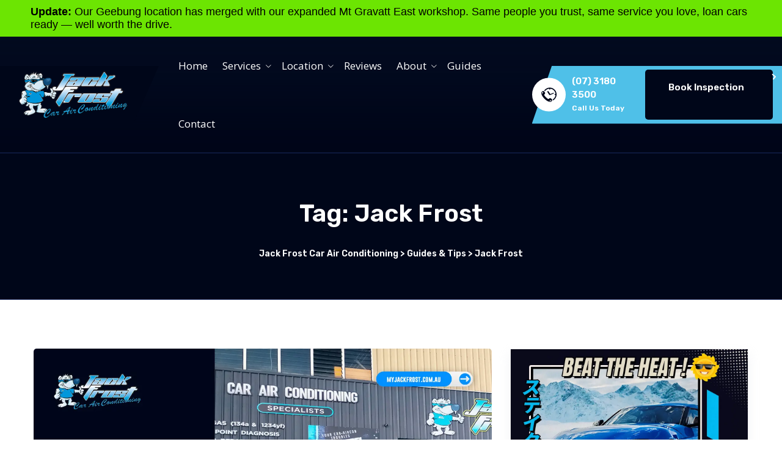

--- FILE ---
content_type: text/html; charset=UTF-8
request_url: https://myjackfrost.com.au/tag/jack-frost/
body_size: 21825
content:
<!DOCTYPE html>
<html lang="en-US" class="no-js no-svg">
<head>
<meta charset="UTF-8">
<meta name="viewport" content="width=device-width, initial-scale=1">
<link rel="profile" href="https://gmpg.org/xfn/11">
<script data-cfasync="false" data-no-defer="1" data-no-minify="1" data-no-optimize="1">var ewww_webp_supported=!1;function check_webp_feature(A,e){var w;e=void 0!==e?e:function(){},ewww_webp_supported?e(ewww_webp_supported):((w=new Image).onload=function(){ewww_webp_supported=0<w.width&&0<w.height,e&&e(ewww_webp_supported)},w.onerror=function(){e&&e(!1)},w.src="data:image/webp;base64,"+{alpha:"UklGRkoAAABXRUJQVlA4WAoAAAAQAAAAAAAAAAAAQUxQSAwAAAARBxAR/Q9ERP8DAABWUDggGAAAABQBAJ0BKgEAAQAAAP4AAA3AAP7mtQAAAA=="}[A])}check_webp_feature("alpha");</script><script data-cfasync="false" data-no-defer="1" data-no-minify="1" data-no-optimize="1">var Arrive=function(c,w){"use strict";if(c.MutationObserver&&"undefined"!=typeof HTMLElement){var r,a=0,u=(r=HTMLElement.prototype.matches||HTMLElement.prototype.webkitMatchesSelector||HTMLElement.prototype.mozMatchesSelector||HTMLElement.prototype.msMatchesSelector,{matchesSelector:function(e,t){return e instanceof HTMLElement&&r.call(e,t)},addMethod:function(e,t,r){var a=e[t];e[t]=function(){return r.length==arguments.length?r.apply(this,arguments):"function"==typeof a?a.apply(this,arguments):void 0}},callCallbacks:function(e,t){t&&t.options.onceOnly&&1==t.firedElems.length&&(e=[e[0]]);for(var r,a=0;r=e[a];a++)r&&r.callback&&r.callback.call(r.elem,r.elem);t&&t.options.onceOnly&&1==t.firedElems.length&&t.me.unbindEventWithSelectorAndCallback.call(t.target,t.selector,t.callback)},checkChildNodesRecursively:function(e,t,r,a){for(var i,n=0;i=e[n];n++)r(i,t,a)&&a.push({callback:t.callback,elem:i}),0<i.childNodes.length&&u.checkChildNodesRecursively(i.childNodes,t,r,a)},mergeArrays:function(e,t){var r,a={};for(r in e)e.hasOwnProperty(r)&&(a[r]=e[r]);for(r in t)t.hasOwnProperty(r)&&(a[r]=t[r]);return a},toElementsArray:function(e){return e=void 0!==e&&("number"!=typeof e.length||e===c)?[e]:e}}),e=(l.prototype.addEvent=function(e,t,r,a){a={target:e,selector:t,options:r,callback:a,firedElems:[]};return this._beforeAdding&&this._beforeAdding(a),this._eventsBucket.push(a),a},l.prototype.removeEvent=function(e){for(var t,r=this._eventsBucket.length-1;t=this._eventsBucket[r];r--)e(t)&&(this._beforeRemoving&&this._beforeRemoving(t),(t=this._eventsBucket.splice(r,1))&&t.length&&(t[0].callback=null))},l.prototype.beforeAdding=function(e){this._beforeAdding=e},l.prototype.beforeRemoving=function(e){this._beforeRemoving=e},l),t=function(i,n){var o=new e,l=this,s={fireOnAttributesModification:!1};return o.beforeAdding(function(t){var e=t.target;e!==c.document&&e!==c||(e=document.getElementsByTagName("html")[0]);var r=new MutationObserver(function(e){n.call(this,e,t)}),a=i(t.options);r.observe(e,a),t.observer=r,t.me=l}),o.beforeRemoving(function(e){e.observer.disconnect()}),this.bindEvent=function(e,t,r){t=u.mergeArrays(s,t);for(var a=u.toElementsArray(this),i=0;i<a.length;i++)o.addEvent(a[i],e,t,r)},this.unbindEvent=function(){var r=u.toElementsArray(this);o.removeEvent(function(e){for(var t=0;t<r.length;t++)if(this===w||e.target===r[t])return!0;return!1})},this.unbindEventWithSelectorOrCallback=function(r){var a=u.toElementsArray(this),i=r,e="function"==typeof r?function(e){for(var t=0;t<a.length;t++)if((this===w||e.target===a[t])&&e.callback===i)return!0;return!1}:function(e){for(var t=0;t<a.length;t++)if((this===w||e.target===a[t])&&e.selector===r)return!0;return!1};o.removeEvent(e)},this.unbindEventWithSelectorAndCallback=function(r,a){var i=u.toElementsArray(this);o.removeEvent(function(e){for(var t=0;t<i.length;t++)if((this===w||e.target===i[t])&&e.selector===r&&e.callback===a)return!0;return!1})},this},i=new function(){var s={fireOnAttributesModification:!1,onceOnly:!1,existing:!1};function n(e,t,r){return!(!u.matchesSelector(e,t.selector)||(e._id===w&&(e._id=a++),-1!=t.firedElems.indexOf(e._id)))&&(t.firedElems.push(e._id),!0)}var c=(i=new t(function(e){var t={attributes:!1,childList:!0,subtree:!0};return e.fireOnAttributesModification&&(t.attributes=!0),t},function(e,i){e.forEach(function(e){var t=e.addedNodes,r=e.target,a=[];null!==t&&0<t.length?u.checkChildNodesRecursively(t,i,n,a):"attributes"===e.type&&n(r,i)&&a.push({callback:i.callback,elem:r}),u.callCallbacks(a,i)})})).bindEvent;return i.bindEvent=function(e,t,r){t=void 0===r?(r=t,s):u.mergeArrays(s,t);var a=u.toElementsArray(this);if(t.existing){for(var i=[],n=0;n<a.length;n++)for(var o=a[n].querySelectorAll(e),l=0;l<o.length;l++)i.push({callback:r,elem:o[l]});if(t.onceOnly&&i.length)return r.call(i[0].elem,i[0].elem);setTimeout(u.callCallbacks,1,i)}c.call(this,e,t,r)},i},o=new function(){var a={};function i(e,t){return u.matchesSelector(e,t.selector)}var n=(o=new t(function(){return{childList:!0,subtree:!0}},function(e,r){e.forEach(function(e){var t=e.removedNodes,e=[];null!==t&&0<t.length&&u.checkChildNodesRecursively(t,r,i,e),u.callCallbacks(e,r)})})).bindEvent;return o.bindEvent=function(e,t,r){t=void 0===r?(r=t,a):u.mergeArrays(a,t),n.call(this,e,t,r)},o};d(HTMLElement.prototype),d(NodeList.prototype),d(HTMLCollection.prototype),d(HTMLDocument.prototype),d(Window.prototype);var n={};return s(i,n,"unbindAllArrive"),s(o,n,"unbindAllLeave"),n}function l(){this._eventsBucket=[],this._beforeAdding=null,this._beforeRemoving=null}function s(e,t,r){u.addMethod(t,r,e.unbindEvent),u.addMethod(t,r,e.unbindEventWithSelectorOrCallback),u.addMethod(t,r,e.unbindEventWithSelectorAndCallback)}function d(e){e.arrive=i.bindEvent,s(i,e,"unbindArrive"),e.leave=o.bindEvent,s(o,e,"unbindLeave")}}(window,void 0),ewww_webp_supported=!1;function check_webp_feature(e,t){var r;ewww_webp_supported?t(ewww_webp_supported):((r=new Image).onload=function(){ewww_webp_supported=0<r.width&&0<r.height,t(ewww_webp_supported)},r.onerror=function(){t(!1)},r.src="data:image/webp;base64,"+{alpha:"UklGRkoAAABXRUJQVlA4WAoAAAAQAAAAAAAAAAAAQUxQSAwAAAARBxAR/Q9ERP8DAABWUDggGAAAABQBAJ0BKgEAAQAAAP4AAA3AAP7mtQAAAA==",animation:"UklGRlIAAABXRUJQVlA4WAoAAAASAAAAAAAAAAAAQU5JTQYAAAD/////AABBTk1GJgAAAAAAAAAAAAAAAAAAAGQAAABWUDhMDQAAAC8AAAAQBxAREYiI/gcA"}[e])}function ewwwLoadImages(e){if(e){for(var t=document.querySelectorAll(".batch-image img, .image-wrapper a, .ngg-pro-masonry-item a, .ngg-galleria-offscreen-seo-wrapper a"),r=0,a=t.length;r<a;r++)ewwwAttr(t[r],"data-src",t[r].getAttribute("data-webp")),ewwwAttr(t[r],"data-thumbnail",t[r].getAttribute("data-webp-thumbnail"));for(var i=document.querySelectorAll("div.woocommerce-product-gallery__image"),r=0,a=i.length;r<a;r++)ewwwAttr(i[r],"data-thumb",i[r].getAttribute("data-webp-thumb"))}for(var n=document.querySelectorAll("video"),r=0,a=n.length;r<a;r++)ewwwAttr(n[r],"poster",e?n[r].getAttribute("data-poster-webp"):n[r].getAttribute("data-poster-image"));for(var o,l=document.querySelectorAll("img.ewww_webp_lazy_load"),r=0,a=l.length;r<a;r++)e&&(ewwwAttr(l[r],"data-lazy-srcset",l[r].getAttribute("data-lazy-srcset-webp")),ewwwAttr(l[r],"data-srcset",l[r].getAttribute("data-srcset-webp")),ewwwAttr(l[r],"data-lazy-src",l[r].getAttribute("data-lazy-src-webp")),ewwwAttr(l[r],"data-src",l[r].getAttribute("data-src-webp")),ewwwAttr(l[r],"data-orig-file",l[r].getAttribute("data-webp-orig-file")),ewwwAttr(l[r],"data-medium-file",l[r].getAttribute("data-webp-medium-file")),ewwwAttr(l[r],"data-large-file",l[r].getAttribute("data-webp-large-file")),null!=(o=l[r].getAttribute("srcset"))&&!1!==o&&o.includes("R0lGOD")&&ewwwAttr(l[r],"src",l[r].getAttribute("data-lazy-src-webp"))),l[r].className=l[r].className.replace(/\bewww_webp_lazy_load\b/,"");for(var s=document.querySelectorAll(".ewww_webp"),r=0,a=s.length;r<a;r++)e?(ewwwAttr(s[r],"srcset",s[r].getAttribute("data-srcset-webp")),ewwwAttr(s[r],"src",s[r].getAttribute("data-src-webp")),ewwwAttr(s[r],"data-orig-file",s[r].getAttribute("data-webp-orig-file")),ewwwAttr(s[r],"data-medium-file",s[r].getAttribute("data-webp-medium-file")),ewwwAttr(s[r],"data-large-file",s[r].getAttribute("data-webp-large-file")),ewwwAttr(s[r],"data-large_image",s[r].getAttribute("data-webp-large_image")),ewwwAttr(s[r],"data-src",s[r].getAttribute("data-webp-src"))):(ewwwAttr(s[r],"srcset",s[r].getAttribute("data-srcset-img")),ewwwAttr(s[r],"src",s[r].getAttribute("data-src-img"))),s[r].className=s[r].className.replace(/\bewww_webp\b/,"ewww_webp_loaded");window.jQuery&&jQuery.fn.isotope&&jQuery.fn.imagesLoaded&&(jQuery(".fusion-posts-container-infinite").imagesLoaded(function(){jQuery(".fusion-posts-container-infinite").hasClass("isotope")&&jQuery(".fusion-posts-container-infinite").isotope()}),jQuery(".fusion-portfolio:not(.fusion-recent-works) .fusion-portfolio-wrapper").imagesLoaded(function(){jQuery(".fusion-portfolio:not(.fusion-recent-works) .fusion-portfolio-wrapper").isotope()}))}function ewwwWebPInit(e){ewwwLoadImages(e),ewwwNggLoadGalleries(e),document.arrive(".ewww_webp",function(){ewwwLoadImages(e)}),document.arrive(".ewww_webp_lazy_load",function(){ewwwLoadImages(e)}),document.arrive("videos",function(){ewwwLoadImages(e)}),"loading"==document.readyState?document.addEventListener("DOMContentLoaded",ewwwJSONParserInit):("undefined"!=typeof galleries&&ewwwNggParseGalleries(e),ewwwWooParseVariations(e))}function ewwwAttr(e,t,r){null!=r&&!1!==r&&e.setAttribute(t,r)}function ewwwJSONParserInit(){"undefined"!=typeof galleries&&check_webp_feature("alpha",ewwwNggParseGalleries),check_webp_feature("alpha",ewwwWooParseVariations)}function ewwwWooParseVariations(e){if(e)for(var t=document.querySelectorAll("form.variations_form"),r=0,a=t.length;r<a;r++){var i=t[r].getAttribute("data-product_variations"),n=!1;try{for(var o in i=JSON.parse(i))void 0!==i[o]&&void 0!==i[o].image&&(void 0!==i[o].image.src_webp&&(i[o].image.src=i[o].image.src_webp,n=!0),void 0!==i[o].image.srcset_webp&&(i[o].image.srcset=i[o].image.srcset_webp,n=!0),void 0!==i[o].image.full_src_webp&&(i[o].image.full_src=i[o].image.full_src_webp,n=!0),void 0!==i[o].image.gallery_thumbnail_src_webp&&(i[o].image.gallery_thumbnail_src=i[o].image.gallery_thumbnail_src_webp,n=!0),void 0!==i[o].image.thumb_src_webp&&(i[o].image.thumb_src=i[o].image.thumb_src_webp,n=!0));n&&ewwwAttr(t[r],"data-product_variations",JSON.stringify(i))}catch(e){}}}function ewwwNggParseGalleries(e){if(e)for(var t in galleries){var r=galleries[t];galleries[t].images_list=ewwwNggParseImageList(r.images_list)}}function ewwwNggLoadGalleries(e){e&&document.addEventListener("ngg.galleria.themeadded",function(e,t){window.ngg_galleria._create_backup=window.ngg_galleria.create,window.ngg_galleria.create=function(e,t){var r=$(e).data("id");return galleries["gallery_"+r].images_list=ewwwNggParseImageList(galleries["gallery_"+r].images_list),window.ngg_galleria._create_backup(e,t)}})}function ewwwNggParseImageList(e){for(var t in e){var r=e[t];if(void 0!==r["image-webp"]&&(e[t].image=r["image-webp"],delete e[t]["image-webp"]),void 0!==r["thumb-webp"]&&(e[t].thumb=r["thumb-webp"],delete e[t]["thumb-webp"]),void 0!==r.full_image_webp&&(e[t].full_image=r.full_image_webp,delete e[t].full_image_webp),void 0!==r.srcsets)for(var a in r.srcsets)nggSrcset=r.srcsets[a],void 0!==r.srcsets[a+"-webp"]&&(e[t].srcsets[a]=r.srcsets[a+"-webp"],delete e[t].srcsets[a+"-webp"]);if(void 0!==r.full_srcsets)for(var i in r.full_srcsets)nggFSrcset=r.full_srcsets[i],void 0!==r.full_srcsets[i+"-webp"]&&(e[t].full_srcsets[i]=r.full_srcsets[i+"-webp"],delete e[t].full_srcsets[i+"-webp"])}return e}check_webp_feature("alpha",ewwwWebPInit);</script><meta name='robots' content='index, follow, max-image-preview:large, max-snippet:-1, max-video-preview:-1' />
	<style>img:is([sizes="auto" i], [sizes^="auto," i]) { contain-intrinsic-size: 3000px 1500px }</style>
	
	<!-- This site is optimized with the Yoast SEO Premium plugin v26.3 (Yoast SEO v26.3) - https://yoast.com/wordpress/plugins/seo/ -->
	<title>Jack Frost Archives | Jack Frost Car Air Conditioning</title>
	<link rel="canonical" href="https://myjackfrost.com.au/tag/jack-frost/" />
	<meta property="og:locale" content="en_US" />
	<meta property="og:type" content="article" />
	<meta property="og:title" content="Jack Frost Archives" />
	<meta property="og:url" content="https://myjackfrost.com.au/tag/jack-frost/" />
	<meta property="og:site_name" content="Jack Frost Car Air Conditioning" />
	<meta property="og:image" content="https://myjackfrost.com.au/wp-content/uploads/2023/06/Jack-Frost-New-Workshop-min.jpg" />
	<meta property="og:image:width" content="1000" />
	<meta property="og:image:height" content="655" />
	<meta property="og:image:type" content="image/jpeg" />
	<meta name="twitter:card" content="summary_large_image" />
	<meta name="twitter:site" content="@jackfrostaus" />
	<script type="application/ld+json" class="yoast-schema-graph">{"@context":"https://schema.org","@graph":[{"@type":"CollectionPage","@id":"https://myjackfrost.com.au/tag/jack-frost/","url":"https://myjackfrost.com.au/tag/jack-frost/","name":"Jack Frost Archives | Jack Frost Car Air Conditioning","isPartOf":{"@id":"https://myjackfrost.com.au/#website"},"primaryImageOfPage":{"@id":"https://myjackfrost.com.au/tag/jack-frost/#primaryimage"},"image":{"@id":"https://myjackfrost.com.au/tag/jack-frost/#primaryimage"},"thumbnailUrl":"https://myjackfrost.com.au/wp-content/uploads/2023/06/Jack-Frost-Workshop-Makeover.jpg","breadcrumb":{"@id":"https://myjackfrost.com.au/tag/jack-frost/#breadcrumb"},"inLanguage":"en-US"},{"@type":"ImageObject","inLanguage":"en-US","@id":"https://myjackfrost.com.au/tag/jack-frost/#primaryimage","url":"https://myjackfrost.com.au/wp-content/uploads/2023/06/Jack-Frost-Workshop-Makeover.jpg","contentUrl":"https://myjackfrost.com.au/wp-content/uploads/2023/06/Jack-Frost-Workshop-Makeover.jpg","width":1280,"height":720,"caption":"Jack Frost Car Air Conditioning Mt Gravatt Workshop makeover"},{"@type":"BreadcrumbList","@id":"https://myjackfrost.com.au/tag/jack-frost/#breadcrumb","itemListElement":[{"@type":"ListItem","position":1,"name":"Home","item":"https://myjackfrost.com.au/"},{"@type":"ListItem","position":2,"name":"Jack Frost"}]},{"@type":"WebSite","@id":"https://myjackfrost.com.au/#website","url":"https://myjackfrost.com.au/","name":"Jack Frost Car Air Conditioning","description":"Car Air Conditioning Regas and Repairs","publisher":{"@id":"https://myjackfrost.com.au/#organization"},"alternateName":"Jack Frost","potentialAction":[{"@type":"SearchAction","target":{"@type":"EntryPoint","urlTemplate":"https://myjackfrost.com.au/?s={search_term_string}"},"query-input":{"@type":"PropertyValueSpecification","valueRequired":true,"valueName":"search_term_string"}}],"inLanguage":"en-US"},{"@type":["Organization","Place","AutomotiveBusiness"],"@id":"https://myjackfrost.com.au/#organization","name":"Jack Frost Car Air Conditioning","alternateName":"Jack Frost","url":"https://myjackfrost.com.au/","logo":{"@id":"https://myjackfrost.com.au/tag/jack-frost/#local-main-organization-logo"},"image":{"@id":"https://myjackfrost.com.au/tag/jack-frost/#local-main-organization-logo"},"sameAs":["https://www.facebook.com/myjackfrostaus","https://x.com/jackfrostaus","https://www.instagram.com/myjackfrostaus/","https://www.linkedin.com/company/myjackfrostaus/","https://www.youtube.com/c/jackfrostcarairconditioning"],"legalName":"Jack Frost Car Air Conditioning","foundingDate":"2016-02-01","numberOfEmployees":{"@type":"QuantitativeValue","minValue":"11","maxValue":"50"},"address":{"@id":"https://myjackfrost.com.au/tag/jack-frost/#local-main-place-address"},"geo":{"@type":"GeoCoordinates","latitude":"-27.6002044","longitude":"152.8417033"},"telephone":["0731803500"],"openingHoursSpecification":[{"@type":"OpeningHoursSpecification","dayOfWeek":["Monday","Tuesday","Wednesday","Thursday"],"opens":"07:00","closes":"16:00"},{"@type":"OpeningHoursSpecification","dayOfWeek":["Friday"],"opens":"07:00","closes":"14:00"},{"@type":"OpeningHoursSpecification","dayOfWeek":["Saturday","Sunday"],"opens":"00:00","closes":"00:00"}],"email":"info@myjackfrost.com.au","faxNumber":"Jack Frost Car Air Conditioning","areaServed":"Brisbane","taxID":"44 618 086 749","priceRange":"$$$"},{"@type":"PostalAddress","@id":"https://myjackfrost.com.au/tag/jack-frost/#local-main-place-address","streetAddress":"4/429 Creek Rd","addressLocality":"Mount Gravatt East","postalCode":"4122","addressRegion":"Queensland","addressCountry":"AU"},{"@type":"ImageObject","inLanguage":"en-US","@id":"https://myjackfrost.com.au/tag/jack-frost/#local-main-organization-logo","url":"https://myjackfrost.com.au/wp-content/uploads/2023/05/Jack-Frost-Company-Logo.png","contentUrl":"https://myjackfrost.com.au/wp-content/uploads/2023/05/Jack-Frost-Company-Logo.png","width":400,"height":193,"caption":"Jack Frost Car Air Conditioning"}]}</script>
	<meta name="geo.placename" content="Mount Gravatt East" />
	<meta name="geo.position" content="-27.6002044;152.8417033" />
	<meta name="geo.region" content="Australia" />
	<!-- / Yoast SEO Premium plugin. -->


<link rel='dns-prefetch' href='//platform-api.sharethis.com' />
<link href='https://fonts.gstatic.com' crossorigin rel='preconnect' />
<link rel="alternate" type="application/rss+xml" title="Jack Frost Car Air Conditioning &raquo; Feed" href="https://myjackfrost.com.au/feed/" />
<link rel='stylesheet' id='wp-block-library-css' href='https://myjackfrost.com.au/wp-includes/css/dist/block-library/style.min.css?ver=6.8.3' media='all' />
<style id='global-styles-inline-css'>
:root{--wp--preset--aspect-ratio--square: 1;--wp--preset--aspect-ratio--4-3: 4/3;--wp--preset--aspect-ratio--3-4: 3/4;--wp--preset--aspect-ratio--3-2: 3/2;--wp--preset--aspect-ratio--2-3: 2/3;--wp--preset--aspect-ratio--16-9: 16/9;--wp--preset--aspect-ratio--9-16: 9/16;--wp--preset--color--black: #000000;--wp--preset--color--cyan-bluish-gray: #abb8c3;--wp--preset--color--white: #ffffff;--wp--preset--color--pale-pink: #f78da7;--wp--preset--color--vivid-red: #cf2e2e;--wp--preset--color--luminous-vivid-orange: #ff6900;--wp--preset--color--luminous-vivid-amber: #fcb900;--wp--preset--color--light-green-cyan: #7bdcb5;--wp--preset--color--vivid-green-cyan: #00d084;--wp--preset--color--pale-cyan-blue: #8ed1fc;--wp--preset--color--vivid-cyan-blue: #0693e3;--wp--preset--color--vivid-purple: #9b51e0;--wp--preset--gradient--vivid-cyan-blue-to-vivid-purple: linear-gradient(135deg,rgba(6,147,227,1) 0%,rgb(155,81,224) 100%);--wp--preset--gradient--light-green-cyan-to-vivid-green-cyan: linear-gradient(135deg,rgb(122,220,180) 0%,rgb(0,208,130) 100%);--wp--preset--gradient--luminous-vivid-amber-to-luminous-vivid-orange: linear-gradient(135deg,rgba(252,185,0,1) 0%,rgba(255,105,0,1) 100%);--wp--preset--gradient--luminous-vivid-orange-to-vivid-red: linear-gradient(135deg,rgba(255,105,0,1) 0%,rgb(207,46,46) 100%);--wp--preset--gradient--very-light-gray-to-cyan-bluish-gray: linear-gradient(135deg,rgb(238,238,238) 0%,rgb(169,184,195) 100%);--wp--preset--gradient--cool-to-warm-spectrum: linear-gradient(135deg,rgb(74,234,220) 0%,rgb(151,120,209) 20%,rgb(207,42,186) 40%,rgb(238,44,130) 60%,rgb(251,105,98) 80%,rgb(254,248,76) 100%);--wp--preset--gradient--blush-light-purple: linear-gradient(135deg,rgb(255,206,236) 0%,rgb(152,150,240) 100%);--wp--preset--gradient--blush-bordeaux: linear-gradient(135deg,rgb(254,205,165) 0%,rgb(254,45,45) 50%,rgb(107,0,62) 100%);--wp--preset--gradient--luminous-dusk: linear-gradient(135deg,rgb(255,203,112) 0%,rgb(199,81,192) 50%,rgb(65,88,208) 100%);--wp--preset--gradient--pale-ocean: linear-gradient(135deg,rgb(255,245,203) 0%,rgb(182,227,212) 50%,rgb(51,167,181) 100%);--wp--preset--gradient--electric-grass: linear-gradient(135deg,rgb(202,248,128) 0%,rgb(113,206,126) 100%);--wp--preset--gradient--midnight: linear-gradient(135deg,rgb(2,3,129) 0%,rgb(40,116,252) 100%);--wp--preset--font-size--small: 13px;--wp--preset--font-size--medium: 20px;--wp--preset--font-size--large: 36px;--wp--preset--font-size--x-large: 42px;--wp--preset--spacing--20: 0.44rem;--wp--preset--spacing--30: 0.67rem;--wp--preset--spacing--40: 1rem;--wp--preset--spacing--50: 1.5rem;--wp--preset--spacing--60: 2.25rem;--wp--preset--spacing--70: 3.38rem;--wp--preset--spacing--80: 5.06rem;--wp--preset--shadow--natural: 6px 6px 9px rgba(0, 0, 0, 0.2);--wp--preset--shadow--deep: 12px 12px 50px rgba(0, 0, 0, 0.4);--wp--preset--shadow--sharp: 6px 6px 0px rgba(0, 0, 0, 0.2);--wp--preset--shadow--outlined: 6px 6px 0px -3px rgba(255, 255, 255, 1), 6px 6px rgba(0, 0, 0, 1);--wp--preset--shadow--crisp: 6px 6px 0px rgba(0, 0, 0, 1);}:where(body) { margin: 0; }.wp-site-blocks > .alignleft { float: left; margin-right: 2em; }.wp-site-blocks > .alignright { float: right; margin-left: 2em; }.wp-site-blocks > .aligncenter { justify-content: center; margin-left: auto; margin-right: auto; }:where(.is-layout-flex){gap: 0.5em;}:where(.is-layout-grid){gap: 0.5em;}.is-layout-flow > .alignleft{float: left;margin-inline-start: 0;margin-inline-end: 2em;}.is-layout-flow > .alignright{float: right;margin-inline-start: 2em;margin-inline-end: 0;}.is-layout-flow > .aligncenter{margin-left: auto !important;margin-right: auto !important;}.is-layout-constrained > .alignleft{float: left;margin-inline-start: 0;margin-inline-end: 2em;}.is-layout-constrained > .alignright{float: right;margin-inline-start: 2em;margin-inline-end: 0;}.is-layout-constrained > .aligncenter{margin-left: auto !important;margin-right: auto !important;}.is-layout-constrained > :where(:not(.alignleft):not(.alignright):not(.alignfull)){margin-left: auto !important;margin-right: auto !important;}body .is-layout-flex{display: flex;}.is-layout-flex{flex-wrap: wrap;align-items: center;}.is-layout-flex > :is(*, div){margin: 0;}body .is-layout-grid{display: grid;}.is-layout-grid > :is(*, div){margin: 0;}body{padding-top: 0px;padding-right: 0px;padding-bottom: 0px;padding-left: 0px;}a:where(:not(.wp-element-button)){text-decoration: underline;}:root :where(.wp-element-button, .wp-block-button__link){background-color: #32373c;border-width: 0;color: #fff;font-family: inherit;font-size: inherit;line-height: inherit;padding: calc(0.667em + 2px) calc(1.333em + 2px);text-decoration: none;}.has-black-color{color: var(--wp--preset--color--black) !important;}.has-cyan-bluish-gray-color{color: var(--wp--preset--color--cyan-bluish-gray) !important;}.has-white-color{color: var(--wp--preset--color--white) !important;}.has-pale-pink-color{color: var(--wp--preset--color--pale-pink) !important;}.has-vivid-red-color{color: var(--wp--preset--color--vivid-red) !important;}.has-luminous-vivid-orange-color{color: var(--wp--preset--color--luminous-vivid-orange) !important;}.has-luminous-vivid-amber-color{color: var(--wp--preset--color--luminous-vivid-amber) !important;}.has-light-green-cyan-color{color: var(--wp--preset--color--light-green-cyan) !important;}.has-vivid-green-cyan-color{color: var(--wp--preset--color--vivid-green-cyan) !important;}.has-pale-cyan-blue-color{color: var(--wp--preset--color--pale-cyan-blue) !important;}.has-vivid-cyan-blue-color{color: var(--wp--preset--color--vivid-cyan-blue) !important;}.has-vivid-purple-color{color: var(--wp--preset--color--vivid-purple) !important;}.has-black-background-color{background-color: var(--wp--preset--color--black) !important;}.has-cyan-bluish-gray-background-color{background-color: var(--wp--preset--color--cyan-bluish-gray) !important;}.has-white-background-color{background-color: var(--wp--preset--color--white) !important;}.has-pale-pink-background-color{background-color: var(--wp--preset--color--pale-pink) !important;}.has-vivid-red-background-color{background-color: var(--wp--preset--color--vivid-red) !important;}.has-luminous-vivid-orange-background-color{background-color: var(--wp--preset--color--luminous-vivid-orange) !important;}.has-luminous-vivid-amber-background-color{background-color: var(--wp--preset--color--luminous-vivid-amber) !important;}.has-light-green-cyan-background-color{background-color: var(--wp--preset--color--light-green-cyan) !important;}.has-vivid-green-cyan-background-color{background-color: var(--wp--preset--color--vivid-green-cyan) !important;}.has-pale-cyan-blue-background-color{background-color: var(--wp--preset--color--pale-cyan-blue) !important;}.has-vivid-cyan-blue-background-color{background-color: var(--wp--preset--color--vivid-cyan-blue) !important;}.has-vivid-purple-background-color{background-color: var(--wp--preset--color--vivid-purple) !important;}.has-black-border-color{border-color: var(--wp--preset--color--black) !important;}.has-cyan-bluish-gray-border-color{border-color: var(--wp--preset--color--cyan-bluish-gray) !important;}.has-white-border-color{border-color: var(--wp--preset--color--white) !important;}.has-pale-pink-border-color{border-color: var(--wp--preset--color--pale-pink) !important;}.has-vivid-red-border-color{border-color: var(--wp--preset--color--vivid-red) !important;}.has-luminous-vivid-orange-border-color{border-color: var(--wp--preset--color--luminous-vivid-orange) !important;}.has-luminous-vivid-amber-border-color{border-color: var(--wp--preset--color--luminous-vivid-amber) !important;}.has-light-green-cyan-border-color{border-color: var(--wp--preset--color--light-green-cyan) !important;}.has-vivid-green-cyan-border-color{border-color: var(--wp--preset--color--vivid-green-cyan) !important;}.has-pale-cyan-blue-border-color{border-color: var(--wp--preset--color--pale-cyan-blue) !important;}.has-vivid-cyan-blue-border-color{border-color: var(--wp--preset--color--vivid-cyan-blue) !important;}.has-vivid-purple-border-color{border-color: var(--wp--preset--color--vivid-purple) !important;}.has-vivid-cyan-blue-to-vivid-purple-gradient-background{background: var(--wp--preset--gradient--vivid-cyan-blue-to-vivid-purple) !important;}.has-light-green-cyan-to-vivid-green-cyan-gradient-background{background: var(--wp--preset--gradient--light-green-cyan-to-vivid-green-cyan) !important;}.has-luminous-vivid-amber-to-luminous-vivid-orange-gradient-background{background: var(--wp--preset--gradient--luminous-vivid-amber-to-luminous-vivid-orange) !important;}.has-luminous-vivid-orange-to-vivid-red-gradient-background{background: var(--wp--preset--gradient--luminous-vivid-orange-to-vivid-red) !important;}.has-very-light-gray-to-cyan-bluish-gray-gradient-background{background: var(--wp--preset--gradient--very-light-gray-to-cyan-bluish-gray) !important;}.has-cool-to-warm-spectrum-gradient-background{background: var(--wp--preset--gradient--cool-to-warm-spectrum) !important;}.has-blush-light-purple-gradient-background{background: var(--wp--preset--gradient--blush-light-purple) !important;}.has-blush-bordeaux-gradient-background{background: var(--wp--preset--gradient--blush-bordeaux) !important;}.has-luminous-dusk-gradient-background{background: var(--wp--preset--gradient--luminous-dusk) !important;}.has-pale-ocean-gradient-background{background: var(--wp--preset--gradient--pale-ocean) !important;}.has-electric-grass-gradient-background{background: var(--wp--preset--gradient--electric-grass) !important;}.has-midnight-gradient-background{background: var(--wp--preset--gradient--midnight) !important;}.has-small-font-size{font-size: var(--wp--preset--font-size--small) !important;}.has-medium-font-size{font-size: var(--wp--preset--font-size--medium) !important;}.has-large-font-size{font-size: var(--wp--preset--font-size--large) !important;}.has-x-large-font-size{font-size: var(--wp--preset--font-size--x-large) !important;}
:where(.wp-block-post-template.is-layout-flex){gap: 1.25em;}:where(.wp-block-post-template.is-layout-grid){gap: 1.25em;}
:where(.wp-block-columns.is-layout-flex){gap: 2em;}:where(.wp-block-columns.is-layout-grid){gap: 2em;}
:root :where(.wp-block-pullquote){font-size: 1.5em;line-height: 1.6;}
</style>
<link rel='stylesheet' id='contact-form-7-css' href='https://myjackfrost.com.au/wp-content/plugins/contact-form-7/includes/css/styles.css?ver=6.1.3' media='all' />
<link rel='stylesheet' id='share-this-share-buttons-sticky-css' href='https://myjackfrost.com.au/wp-content/plugins/sharethis-share-buttons/css/mu-style.css?ver=1742044423' media='all' />
<link rel='stylesheet' id='wpcf7-redirect-script-frontend-css' href='https://myjackfrost.com.au/wp-content/plugins/wpcf7-redirect/build/assets/frontend-script.css?ver=2c532d7e2be36f6af233' media='all' />
<style id='ez-toc-style-inline-css'>
#ez-toc-container{background:#f9f9f9;border:1px solid #aaa;border-radius:4px;-webkit-box-shadow:0 1px 1px rgba(0,0,0,.05);box-shadow:0 1px 1px rgba(0,0,0,.05);display:table;margin-bottom:1em;padding:10px 20px 10px 10px;position:relative;width:auto}div.ez-toc-widget-container{padding:0;position:relative}#ez-toc-container.ez-toc-light-blue{background:#edf6ff}#ez-toc-container.ez-toc-white{background:#fff}#ez-toc-container.ez-toc-black{background:#000}#ez-toc-container.ez-toc-transparent{background:none}div.ez-toc-widget-container ul{display:block}div.ez-toc-widget-container li{border:none;padding:0}div.ez-toc-widget-container ul.ez-toc-list{padding:10px}#ez-toc-container ul ul,.ez-toc div.ez-toc-widget-container ul ul{margin-left:1.5em}#ez-toc-container li,#ez-toc-container ul{padding:0}#ez-toc-container li,#ez-toc-container ul,#ez-toc-container ul li,div.ez-toc-widget-container,div.ez-toc-widget-container li{background:0 0;list-style:none;line-height:1.6;margin:0;overflow:hidden;z-index:1}#ez-toc-container .ez-toc-title{text-align:left;line-height:1.45;margin:0;padding:0}.ez-toc-title-container{display:table;width:100%}.ez-toc-title,.ez-toc-title-toggle{display:inline;text-align:left;vertical-align:middle}.ez-toc-btn,.ez-toc-glyphicon{display:inline-block;font-weight:400}#ez-toc-container.ez-toc-black a,#ez-toc-container.ez-toc-black a:visited,#ez-toc-container.ez-toc-black p.ez-toc-title{color:#fff}#ez-toc-container div.ez-toc-title-container+ul.ez-toc-list{margin-top:1em}.ez-toc-wrap-left{margin:0 auto 1em 0!important}.ez-toc-wrap-left-text{float:left}.ez-toc-wrap-right{margin:0 0 1em auto!important}.ez-toc-wrap-right-text{float:right}#ez-toc-container a{color:#444;box-shadow:none;text-decoration:none;text-shadow:none;display:inline-flex;align-items:stretch;flex-wrap:nowrap}#ez-toc-container a:visited{color:#9f9f9f}#ez-toc-container a:hover{text-decoration:underline}#ez-toc-container a.ez-toc-toggle{display:flex;align-items:center}.ez-toc-widget-container ul.ez-toc-list li::before{content:' ';position:absolute;left:0;right:0;height:30px;line-height:30px;z-index:-1}.ez-toc-widget-container ul.ez-toc-list li.active{background-color:#ededed}.ez-toc-widget-container li.active>a{font-weight:900}.ez-toc-btn{padding:6px 12px;margin-bottom:0;font-size:14px;line-height:1.428571429;text-align:center;white-space:nowrap;vertical-align:middle;cursor:pointer;background-image:none;border:1px solid transparent;border-radius:4px;-webkit-user-select:none;-moz-user-select:none;-ms-user-select:none;-o-user-select:none;user-select:none}.ez-toc-btn:focus{outline:#333 dotted thin;outline:-webkit-focus-ring-color auto 5px;outline-offset:-2px}.ez-toc-btn:focus,.ez-toc-btn:hover{color:#333;text-decoration:none}.ez-toc-btn.active,.ez-toc-btn:active{background-image:none;outline:0;-webkit-box-shadow:inset 0 3px 5px rgba(0,0,0,.125);box-shadow:inset 0 3px 5px rgba(0,0,0,.125)}.ez-toc-btn-default{color:#333;background-color:#fff;-webkit-box-shadow:inset 0 1px 0 rgba(255,255,255,.15),0 1px 1px rgba(0,0,0,.075);box-shadow:inset 0 1px 0 rgba(255,255,255,.15),0 1px 1px rgba(0,0,0,.075);text-shadow:0 1px 0 #fff;background-image:-webkit-gradient(linear,left 0,left 100%,from(#fff),to(#e0e0e0));background-image:-webkit-linear-gradient(top,#fff 0,#e0e0e0 100%);background-image:-moz-linear-gradient(top,#fff 0,#e0e0e0 100%);background-image:linear-gradient(to bottom,#fff 0,#e0e0e0 100%);background-repeat:repeat-x;border-color:#ccc}.ez-toc-btn-default.active,.ez-toc-btn-default:active,.ez-toc-btn-default:focus,.ez-toc-btn-default:hover{color:#333;background-color:#ebebeb;border-color:#adadad}.ez-toc-btn-default.active,.ez-toc-btn-default:active{background-image:none;background-color:#e0e0e0;border-color:#dbdbdb}.ez-toc-btn-sm,.ez-toc-btn-xs{padding:5px 10px;font-size:12px;line-height:1.5;border-radius:3px}.ez-toc-btn-xs{padding:1px 5px}.ez-toc-btn-default:active{-webkit-box-shadow:inset 0 3px 5px rgba(0,0,0,.125);box-shadow:inset 0 3px 5px rgba(0,0,0,.125)}.btn.active,.ez-toc-btn:active{background-image:none}.ez-toc-btn-default:focus,.ez-toc-btn-default:hover{background-color:#e0e0e0;background-position:0 -15px}.ez-toc-pull-right{float:right!important;margin-left:10px}#ez-toc-container label.cssicon,#ez-toc-widget-container label.cssicon{height:30px}.ez-toc-glyphicon{position:relative;top:1px;font-family:'Glyphicons Halflings';-webkit-font-smoothing:antialiased;font-style:normal;line-height:1;-moz-osx-font-smoothing:grayscale}.ez-toc-glyphicon:empty{width:1em}.ez-toc-toggle i.ez-toc-glyphicon,label.cssicon .ez-toc-glyphicon:empty{font-size:16px;margin-left:2px}#ez-toc-container input,.ez-toc-toggle #item{position:absolute;left:-999em}#ez-toc-container input[type=checkbox]:checked+nav,#ez-toc-widget-container input[type=checkbox]:checked+nav{opacity:0;max-height:0;border:none;display:none}#ez-toc-container .ez-toc-js-icon-con,#ez-toc-container label{position:relative;cursor:pointer;display:initial}#ez-toc-container .ez-toc-js-icon-con,#ez-toc-container .ez-toc-toggle label,.ez-toc-cssicon{float:right;position:relative;font-size:16px;padding:0;border:1px solid #999191;border-radius:5px;cursor:pointer;left:10px;width:35px}div#ez-toc-container .ez-toc-title{display:initial}.ez-toc-wrap-center{margin:0 auto 1em!important}#ez-toc-container a.ez-toc-toggle{color:#444;background:inherit;border:inherit}#ez-toc-container .eztoc-toggle-hide-by-default,.eztoc-hide,label.cssiconcheckbox{display:none}.ez-toc-widget-container ul li a{padding-left:10px;display:inline-flex;align-items:stretch;flex-wrap:nowrap}.ez-toc-widget-container ul.ez-toc-list li{height:auto!important}.ez-toc-icon-toggle-span{display:flex;align-items:center;width:35px;height:30px;justify-content:center;direction:ltr}.eztoc_no_heading_found{background-color:#ff0;padding-left:10px}.term-description .ez-toc-title-container p:nth-child(2){width:50px;float:right;margin:0}.ez-toc-container-direction {direction: ltr;}.ez-toc-counter ul {direction: ltr;counter-reset: item ;}.ez-toc-counter nav ul li a::before {content: counter(item, circle) '  ';margin-right: .2em; counter-increment: item;flex-grow: 0;flex-shrink: 0;float: left; }.ez-toc-widget-direction {direction: ltr;}.ez-toc-widget-container ul {direction: ltr;counter-reset: item ;}.ez-toc-widget-container nav ul li a::before {content: counter(item, circle) '  ';margin-right: .2em; counter-increment: item;flex-grow: 0;flex-shrink: 0;float: left; }div#ez-toc-container .ez-toc-title {font-size: 120%;}div#ez-toc-container .ez-toc-title {font-weight: 800;}div#ez-toc-container ul li , div#ez-toc-container ul li a {font-size: 95%;}div#ez-toc-container ul li , div#ez-toc-container ul li a {font-weight: 500;}div#ez-toc-container nav ul ul li {font-size: 90%;}div#ez-toc-container {width: 100%;}
</style>
<link rel='stylesheet' id='karzo-style-css' href='https://myjackfrost.com.au/wp-content/themes/karzo/style.css?ver=6.8.3' media='all' />
<link rel='stylesheet' id='karzo-child-style-css' href='https://myjackfrost.com.au/wp-content/themes/karzo-child/style.css?ver=1.0' media='all' />
<link rel='stylesheet' id='dsvy-karzo-header-style-css' href='https://myjackfrost.com.au/wp-content/themes/karzo/css/header/header-style-2.min.css?ver=6.8.3' media='all' />
<link rel='stylesheet' id='elementor-frontend-css' href='https://myjackfrost.com.au/wp-content/plugins/elementor/assets/css/frontend.min.css?ver=3.28.0' media='all' />
<link rel='stylesheet' id='elementor-post-33411-css' href='https://myjackfrost.com.au/wp-content/uploads/elementor/css/post-33411.css?ver=1759885907' media='all' />
<link rel='stylesheet' id='font-awesome-5-all-css' href='https://myjackfrost.com.au/wp-content/plugins/elementor/assets/lib/font-awesome/css/all.min.css?ver=3.28.0' media='all' />
<link rel='stylesheet' id='font-awesome-4-shim-css' href='https://myjackfrost.com.au/wp-content/plugins/elementor/assets/lib/font-awesome/css/v4-shims.min.css?ver=3.28.0' media='all' />
<link rel='stylesheet' id='kirki-styles-css' href='https://myjackfrost.com.au?action=kirki-styles&#038;ver=3.1.9' media='all' />
<link rel='stylesheet' id='bootstrap-css' href='https://myjackfrost.com.au/wp-content/themes/karzo/libraries/bootstrap/css/bootstrap.min.css?ver=6.8.3' media='all' />
<link rel='stylesheet' id='dsvy-elementor-style-css' href='https://myjackfrost.com.au/wp-content/themes/karzo/css/elementor.min.css?ver=6.8.3' media='all' />
<link rel='stylesheet' id='dsvy-core-style-css' href='https://myjackfrost.com.au/wp-content/themes/karzo/css/core.min.css?ver=6.8.3' media='all' />
<link rel='stylesheet' id='dsvy-theme-style-css' href='https://myjackfrost.com.au/wp-content/themes/karzo/css/theme.min.css?ver=6.8.3' media='all' />
<link rel='stylesheet' id='select2-css' href='https://myjackfrost.com.au/wp-content/themes/karzo/libraries/select2/css/select2.min.css?ver=6.8.3' media='all' />
<link rel='stylesheet' id='magnific-popup-css' href='https://myjackfrost.com.au/wp-content/themes/karzo/libraries/magnific-popup/magnific-popup.css?ver=6.8.3' media='all' />
<link rel='stylesheet' id='dsvy-base-icons-css' href='https://myjackfrost.com.au/wp-content/themes/karzo/libraries/designervily-base-icons/css/designervily-base-icons.css?ver=6.8.3' media='all' />
<link rel='stylesheet' id='balloon-css' href='https://myjackfrost.com.au/wp-content/themes/karzo/libraries/balloon/balloon.min.css?ver=6.8.3' media='all' />
<link rel='stylesheet' id='dsvy-dynamic-style-css' href='https://myjackfrost.com.au/wp-content/dsvy-karzo-css/theme-style.min.css?ver=853504' media='all' />
<link rel='stylesheet' id='dsvy-responsive-style-css' href='https://myjackfrost.com.au/wp-content/themes/karzo/css/responsive.min.css?ver=6.8.3' media='all' />
<link rel='stylesheet' id='welcomebar-front-css' href='https://myjackfrost.com.au/wp-content/plugins/mystickymenu-pro/css/welcomebar-front.css?ver=2.7.1' media='all' />
<link rel='stylesheet' id='welcomebar-animate-css' href='https://myjackfrost.com.au/wp-content/plugins/mystickymenu-pro/css/welcomebar-animate.css?ver=2.7.1' media='all' />
<script src="//platform-api.sharethis.com/js/sharethis.js?ver=2.3.4#property=67ec94c6069b9100198cfc23&amp;product=inline-buttons&amp;source=sharethis-share-buttons-wordpress" id="share-this-share-buttons-mu-js"></script>
<script src="https://myjackfrost.com.au/wp-includes/js/jquery/jquery.min.js?ver=3.7.1" id="jquery-core-js"></script>
<script src="https://myjackfrost.com.au/wp-includes/js/jquery/jquery-migrate.min.js?ver=3.4.1" id="jquery-migrate-js"></script>
<script src="https://myjackfrost.com.au/wp-content/plugins/elementor/assets/lib/font-awesome/js/v4-shims.min.js?ver=3.28.0" id="font-awesome-4-shim-js"></script>
<script src="https://myjackfrost.com.au/wp-content/themes/karzo/libraries/select2/js/select2.min.js?ver=6.8.3" id="select2-js"></script>
<script src="https://myjackfrost.com.au/wp-content/themes/karzo/libraries/magnific-popup/jquery.magnific-popup.min.js?ver=6.8.3" id="magnific-popup-js"></script>
<script src="https://myjackfrost.com.au/wp-content/themes/karzo/libraries/sticky-toolkit/jquery.sticky-kit.min.js?ver=6.8.3" id="jquery-sticky-js"></script>
<script id="dsvy-core-script-js-extra">
var dsvy_js_variables = {"responsive":"1200","ajaxurl":"https:\/\/myjackfrost.com.au\/wp-admin\/admin-ajax.php","ajaxnonce":"d61de322c7"};
</script>
<script src="https://myjackfrost.com.au/wp-content/themes/karzo/js/core.min.js?ver=6.8.3" id="dsvy-core-script-js"></script>
<script src="https://myjackfrost.com.au/wp-content/themes/karzo/js/elementor.min.js?ver=6.8.3" id="dsvy-elementor-script-js"></script>
<style>.dsvy-header-style-5 .dsvy-header-button2 a:before, .dsvy-header-style-4 .dsvy-header-button2 a:before, .dsvy-header-style-2 .dsvy-header-button2 a:before, .dsvy-tab-style-1 .dsvy-tabs .dsvy-service-btn a:before, .dsvy-ptable-btn a:after, .dsvy-newsletter button:after, .dsvy-form-style-2 .input-button a:before, .dsvy-form-style-1 .input-button a:before, .dsvy-blog-classic .dsvy-read-more-link a:before, .elementor-widget-button .elementor-button-wrapper a:before {
	-webkit-transition: none;
    -moz-transition: none;
    -ms-transition: none;
    -o-transition: none;
    transition: none;
    transform: none;
    -webkit-transform: none;
    -moz-transform: none;
    -o-transform: none;
    -ms-transform: none;
}</style><style id="mystickymenu">#mysticky-nav { width:100%; position: static; }#mysticky-nav.wrapfixed { position:fixed; left: 0px; margin-top:0px;  z-index: 99990; -webkit-transition: 0.3s; -moz-transition: 0.3s; -o-transition: 0.3s; transition: 0.3s; -ms-filter:"progid:DXImageTransform.Microsoft.Alpha(Opacity=90)"; filter: alpha(opacity=90); opacity:0.9; background-color: #f7f5e7;}#mysticky-nav.wrapfixed .myfixed{ background-color: #f7f5e7; position: relative;top: auto;left: auto;right: auto;}#mysticky-nav .myfixed { margin:0 auto; float:none; border:0px; background:none; max-width:100%; }</style>			<style>
																															</style>
			<meta name="generator" content="Elementor 3.28.0; features: e_font_icon_svg, additional_custom_breakpoints, e_local_google_fonts; settings: css_print_method-external, google_font-enabled, font_display-auto">
<!-- Google tag (gtag.js) -->
<script async src="https://www.googletagmanager.com/gtag/js?id=G-PTVWE6F5V2"></script>
<script>
  window.dataLayer = window.dataLayer || [];
  function gtag(){dataLayer.push(arguments);}
  gtag('js', new Date());

  gtag('config', 'G-PTVWE6F5V2');
</script>
<!-- Meta Pixel Code -->
<script>
!function(f,b,e,v,n,t,s)
{if(f.fbq)return;n=f.fbq=function(){n.callMethod?
n.callMethod.apply(n,arguments):n.queue.push(arguments)};
if(!f._fbq)f._fbq=n;n.push=n;n.loaded=!0;n.version='2.0';
n.queue=[];t=b.createElement(e);t.async=!0;
t.src=v;s=b.getElementsByTagName(e)[0];
s.parentNode.insertBefore(t,s)}(window, document,'script',
'https://connect.facebook.net/en_US/fbevents.js');
fbq('init', '2416522548522926');
fbq('track', 'PageView');
</script>
<noscript><img loading="lazy" height="1" width="1" style="display:none"
src="https://www.facebook.com/tr?id=2416522548522926&ev=PageView&noscript=1"
/></noscript>
<!-- End Meta Pixel Code -->
<script id="mcjs">!function(c,h,i,m,p){m=c.createElement(h),p=c.getElementsByTagName(h)[0],m.async=1,m.src=i,p.parentNode.insertBefore(m,p)}(document,"script","https://chimpstatic.com/mcjs-connected/js/users/05a44c3df5719dabc6172cf34/e4f82a46b815962faa9ecb55e.js");</script>

<!-- Google tag (gtag.js) -->
<script async src="https://www.googletagmanager.com/gtag/js?id=AW-954414876"></script>
<script>
  window.dataLayer = window.dataLayer || [];
  function gtag(){dataLayer.push(arguments);}
  gtag('js', new Date());

  gtag('config', 'AW-954414876');
</script>

			<style>
				.e-con.e-parent:nth-of-type(n+4):not(.e-lazyloaded):not(.e-no-lazyload),
				.e-con.e-parent:nth-of-type(n+4):not(.e-lazyloaded):not(.e-no-lazyload) * {
					background-image: none !important;
				}
				@media screen and (max-height: 1024px) {
					.e-con.e-parent:nth-of-type(n+3):not(.e-lazyloaded):not(.e-no-lazyload),
					.e-con.e-parent:nth-of-type(n+3):not(.e-lazyloaded):not(.e-no-lazyload) * {
						background-image: none !important;
					}
				}
				@media screen and (max-height: 640px) {
					.e-con.e-parent:nth-of-type(n+2):not(.e-lazyloaded):not(.e-no-lazyload),
					.e-con.e-parent:nth-of-type(n+2):not(.e-lazyloaded):not(.e-no-lazyload) * {
						background-image: none !important;
					}
				}
			</style>
			<link rel="icon" href="https://myjackfrost.com.au/wp-content/uploads/2019/01/Jack-Frost-Logo-150x150.jpg" sizes="32x32" />
<link rel="icon" href="https://myjackfrost.com.au/wp-content/uploads/2019/01/Jack-Frost-Logo.jpg" sizes="192x192" />
<link rel="apple-touch-icon" href="https://myjackfrost.com.au/wp-content/uploads/2019/01/Jack-Frost-Logo.jpg" />
<meta name="msapplication-TileImage" content="https://myjackfrost.com.au/wp-content/uploads/2019/01/Jack-Frost-Logo.jpg" />
		<style id="wp-custom-css">
			.form-row{ 
	width: 100%; 
} 
.column-half{ 
		width: 50%;
    padding-left: 5px;
    padding-right: 2px;
    margin-bottom: -10px;
}
.column-full{ 
		width: 100%;
    padding-left: 5px;
    padding-right: 2px;
    margin-bottom: -10px;
}

input[type=submit] {width:100%;}

input[type="number"], input[type="text"], input[type="email"], input[type="password"], input[type="tel"], input[type="url"], input[type="search"], textarea {
   
    height: 50px;
    font-size: 13px;
    border: 1px solid #d3d3d3;
    background: #ffffff;
    border-radius: 3px;
}

.wpcf7-form input[type="number"], .wpcf7-form input[type="text"], .wpcf7-form input[type="email"], .wpcf7-form input[type="password"], .wpcf7-form input[type="tel"], .wpcf7-form input[type="url"], .wpcf7-form input[type="search"], textarea {
    height: 60px;
    box-shadow: 0px 0px 10px 0px rgba(192.92582397460936, 192.92582397460936, 192.92582397460936, 0.5);
}

#page .select2-container--default .select2-selection--single {
    border: 1px solid #d3d3d3;
    background: #ffffff;
    border-radius: 3px;
	 box-shadow: 0px 0px 10px 0px rgba(192.92582397460936, 192.92582397460936, 192.92582397460936, 0.5);
}

.dsvy-header-style-5 .dsvy-header-button2 a {
	
    border-radius: 5px;
}

.dsvy-header-style-5 .dsvy-header-button2 a {
    background-color: #000619;
    
}

.nav-menu-toggle {
    
    color: #ffffff;
}

.site-header .dsvy-bg-color-white, .site-header .dsvy-sticky-on.dsvy-sticky-bg-color-white {
    background-color: #fff;
	box-shadow: 0 0.5rem 1.2rem rgb(189 197 209 / 20%);
}

@media screen and (min-width: 992px) {
.dsvy-sidebar-left #primary, .dsvy-sidebar-right #primary {
    flex: 0 0 65%;
    max-width: 65%;
}
}
@media screen and (min-width: 992px) {
.dsvy-sidebar-left #secondary, .dsvy-sidebar-right #secondary {
    flex: 0 0 35%;
    max-width: 35%;
}
}

body.single.single-dsvy-portfolio .site-content-contain, body.single.single-dsvy-team-member .site-content-contain, .page.dsvy-sidebar-exists .site-content-contain, .archive.dsvy-sidebar-exists .site-content-contain, .blog .site-content-contain, .single.blog .site-content-contain, body.single.dsvy-sidebar-exists .site-content-contain {
	background-color: none!important;
}

.dsvy-header-style-5 .site-branding.dsvy-logo-area {
    margin-right: 50px;
}

.designervily-sidebar .widget {
    box-shadow: 0 0.5rem 1.2rem rgb(189 197 209 / 20%);
	border-radius:3px
}

.dsvy-header-style-5 .dsvy-header-button2 a {
    background-color: #0292cb;
}

.dsvy-header-style-5 .dsvy-pre-header-wrapper .dsvy-pre-header-left:before {
   
    background-color: #fff;
}
@media (min-width: 992px) {
.dsvy-navbar div>ul>li>a {
    padding: 0 12px!important;
    margin: 0;
}
}

.dsvy-color-white .dsvy-contact-info li a {
	color: #000619;
}

.dsvy-footer-style-1 .dsvy-footer-text-inner {
    padding-top: 30px;
    padding-bottom: 0px;
}

.dsvy-footer-menu {
    
    margin-bottom: 25px;
}

.site-footer .widget {padding-top: 0px;padding-bottom: 5px!important;}

.dsvy-footer-section.dsvy-footer-widget-area {padding-top: 60px;}

.single.single-post .dsvy-post-nav.nav-title {font-size: 16px;  }

.single.single-post .nav-links .dsvy-post-nav-wrapper {word-break: keep-all;}
.wpcf7 form .wpcf7-response-output {margin: 7em 0.5em 1em;}
.error-404 {padding: 50px 0 50px 0;}
.dsvy-blog-classic .dsvy-blog-classic-inner {background: #ffffff; box-shadow: 0 0.5rem 1.2rem rgb(189 197 209);border-radius: 3px;}
.single-post .dsvy-blog-classic .dsvy-blog-classic-inner {box-shadow:none!important}
.dsvy-blog-classic .dsvy-read-more-link a {background-color: #121b36;color: #fff;}
.dsvy-navbar ul ul a, .dsvy-max-mega-menu-override #page #site-navigation .mega-menu-wrap>ul>li.mega-menu-flyout>ul.mega-sub-menu li.mega-menu-item a.mega-menu-link {line-height:10px}
.dsvy-color-white .dsvy-contact-info li a {color: #000619;font-size: 16px;font-weight: 500;}
.dsvy-blog-meta-bottom .dsvy-meta-tags a:first-child {background: #18adec;color: #fff;}
.wp-post-image {border-radius:5px}
img.aligncenter {border-radius: 5px;}
.karzo_recent_posts_widget .dsvy-rpw-list>li>a img {border-radius: 5px;}
.wp-caption {border: none;}
@media (min-width: 1201px) {
body:not(.mega-menu-designervily-top) .dsvy-navbar div>ul>li>a {
padding: 0 15px;margin: 0;}}
.post-navigation .nav-links .nav-previous, .post-navigation .nav-links .nav-next {border: 1px solid #dadada;margin: 10px;}
.dsvy-blog-classic blockquote:not(.wp-block-quote):not(.has-text-color) a {color: #18adec;}
input.wpcf7-form-control.wpcf7-file { width: 100%;border-radius: 3px;padding: 10px;}
.dsvy-blog-meta-bottom {padding-bottom: 70px;}
.comment-respond {margin-top: 0px;padding: 0px;}
figure {margin-bottom: 0px;}
.dsvy-meta-container { display:none}
.dsvy-blog-classic .dsvy-meta-category-wrapper {display: none;
}

:root :where(a:where(:not(.wp-element-button))) {
    text-decoration: auto;
}

.comment-respond {
	background-color: #ffffff;}

#page .select2-container--default .select2-selection--single {
 
    padding-left: 15px;}

.wp-pointer-content {display: none !important;}

.dsvy-header-style-2 .dsvy-header-overlay {
	position: relative;}

@media (min-width: 1350px) {
    .dsvy-header-style-2 .navigation-top {
        margin-left: auto !important;
        margin-right: 60px;
    }
}

@media (max-width: 767px) {
    .dsvy-title-bar-content .dsvy-tbar-title {
       font-size: 38px;
    line-height: 38px;    }
}

.dsvy-header-style-2 .dsvy-header-button2 a {clip-path: none;
    border-radius: 5px;
}

.dsvy-header-style-2 .dsvy-right-box .dsvy-button-box::before {
    background: #4fc0e8;
}

.dsvy-header-style-2 .dsvy-header-button2 a 

{background: #000619;
    padding-top: 15px;
    padding-bottom: 15px;
    padding-left: 25px;
    padding-right: 25px;
}


.dsvy-header-style-2 .site-title {
	background: #000619;}

.dsvy-header-style-2 .dsvy-header-button a {
font-weight: 500 !important;}

.dsvy-header-style-2 .dsvy-right-box .dsvy-button-box::before {
    clip-path: polygon(8% 0, 100% 0%, 100% 100%, 0% 100%)!important;
}

.dsvy-header-style-2 .dsvy-right-box .dsvy-button-box::before {
    background: #4fc0e8!important;
}
@media (max-width: 1350px) {
    .dsvy-header-style-2 .dsvy-right-box .dsvy-button-box::before, .dsvy-header-style-2 .dsvy-header-button {
        display: inline-block;
    }
}

@media (max-width: 1200px) {
    .dsvy-header-style-2 .dsvy-right-box .dsvy-button-box::before, .dsvy-header-style-2 .dsvy-header-button {
        display: none;
    }
}

@media (min-width:1200px) {
	.sticky-navigation {display:none}
}

    .dsvy-header-style-2 .dsvy-sticky-header.dsvy-header-sticky-yes .dsvy-header-button a::before {
        color: #020519!important;
        background: #ffffff!important;
    }

.dsvy-header-style-2 .dsvy-header-button2 a {
	  font-size: 15px;
    font-weight: 500;
}

@media (min-width:1187px) {
	.site-footer {
    margin-bottom: 0px;
}
}

.dsvy-bg-color-secondarycolor, .dsvy-bg-color-secondary {
    border-bottom: 1px solid #19295c;
}

.romw-review-card {
    box-shadow: 0px 0px 10px 0px rgb(208 208 208 / 66%)!important;
}		</style>
		</head>
<body class="archive tag tag-jack-frost tag-119 wp-theme-karzo wp-child-theme-karzo-child  dsvy-top-menu-total-7 dsvy-top-menu-more-than-six dsvy-sidebar-exists dsvy-sidebar-right elementor-default elementor-kit-33411">
<script data-cfasync="false" data-no-defer="1" data-no-minify="1" data-no-optimize="1">if(typeof ewww_webp_supported==="undefined"){var ewww_webp_supported=!1}if(ewww_webp_supported){document.body.classList.add("webp-support")}</script>
<div id="page" class="site dsvy-parent-header-style-2">
	<a class="skip-link screen-reader-text" href="#content">Skip to content</a>
	<header id="masthead" class="site-header dsvy-header-style-2 dsvy-sticky-logo-yes">
		<div class="dsvy-sticky-header dsvy-header-sticky-yes dsvy-sticky-type- dsvy-sticky-bg-color-secondarycolor"></div>
		
<div class="dsvy-header-overlay">
		<div class="dsvy-header-height-wrapper" style="min-height:95px;">
		<div class="dsvy-main-header-area dsvy-sticky-logo-yes dsvy-responsive-logo-yes dsvy-header-wrapper dsvy-bg-color-secondarycolor">
			<div class="dsvy-header-content d-flex justify-content-between align-items-center">
				<div class="dsvy-logo-menuarea">
					<div class="site-branding dsvy-logo-area">
						<div class="wrap">
							<div class="site-title"><a href="https://myjackfrost.com.au/" rel="home"><img class="dsvy-main-logo ewww_webp" src="[data-uri]" alt="Jack Frost Car Air Conditioning" title="Jack Frost Car Air Conditioning" data-src-img="https://myjackfrost.com.au/wp-content/uploads/2023/05/Jack-Frost-Company-Logo.png" data-src-webp="https://myjackfrost.com.au/wp-content/uploads/2023/05/Jack-Frost-Company-Logo.png.webp" data-eio="j" /><noscript><img class="dsvy-main-logo" src="https://myjackfrost.com.au/wp-content/uploads/2023/05/Jack-Frost-Company-Logo.png" alt="Jack Frost Car Air Conditioning" title="Jack Frost Car Air Conditioning" /></noscript><img class="dsvy-sticky-logo ewww_webp" src="[data-uri]" alt="Jack Frost Car Air Conditioning" title="Jack Frost Car Air Conditioning" data-src-img="https://myjackfrost.com.au/wp-content/uploads/2023/05/Jack-Frost-Company-Logo.png" data-src-webp="https://myjackfrost.com.au/wp-content/uploads/2023/05/Jack-Frost-Company-Logo.png.webp" data-eio="j" /><noscript><img class="dsvy-sticky-logo" src="https://myjackfrost.com.au/wp-content/uploads/2023/05/Jack-Frost-Company-Logo.png" alt="Jack Frost Car Air Conditioning" title="Jack Frost Car Air Conditioning" /></noscript><img class="dsvy-responsive-logo ewww_webp" src="[data-uri]" alt="Jack Frost Car Air Conditioning" title="Jack Frost Car Air Conditioning" data-src-img="https://myjackfrost.com.au/wp-content/uploads/2023/05/Jack-Frost-Company-Logo.png" data-src-webp="https://myjackfrost.com.au/wp-content/uploads/2023/05/Jack-Frost-Company-Logo.png.webp" data-eio="j" /><noscript><img class="dsvy-responsive-logo" src="https://myjackfrost.com.au/wp-content/uploads/2023/05/Jack-Frost-Company-Logo.png" alt="Jack Frost Car Air Conditioning" title="Jack Frost Car Air Conditioning" /></noscript></a></div><!-- Logo area -->
						</div><!-- .wrap -->
					</div><!-- .site-branding -->			
				</div><!-- .justify-content-between -->
				<div class="dsvy-menuarea">
					<!-- Top Navigation Menu -->
					<div class="navigation-top">
						<div class="dsvy-mobile-menu-bg"></div>
						<button id="menu-toggle" class="nav-menu-toggle">
							<i class="dsvy-base-icon-menu-1"></i>
						</button>
							<div class="wrap">
								<nav id="site-navigation" class="main-navigation dsvy-navbar  dsvy-main-active-color-white dsvy-dropdown-active-color-globalcolor" aria-label="Top Menu">
									<div class="menu-main-menu-container"> <ul id="dsvy-top-menu" class="menu"> <li id="menu-item-33698" class="menu-item menu-item-type-custom menu-item-object-custom menu-item-home menu-item-33698"> <a href="https://myjackfrost.com.au">Home</a> </li>
<li id="menu-item-36487" class="menu-item menu-item-type-post_type menu-item-object-page menu-item-has-children menu-item-36487"> <a href="https://myjackfrost.com.au/services/car-air-conditioning/">Services</a>
<ul class="sub-menu">
	<li id="menu-item-44272" class="menu-item menu-item-type-post_type menu-item-object-page menu-item-44272"> <a href="https://myjackfrost.com.au/24-point-car-ac-check/">Inspections</a> </li>
	<li id="menu-item-44275" class="menu-item menu-item-type-post_type menu-item-object-page menu-item-44275"> <a href="https://myjackfrost.com.au/car-ac-regas/">Regassing</a> </li>
	<li id="menu-item-44273" class="menu-item menu-item-type-post_type menu-item-object-page menu-item-44273"> <a href="https://myjackfrost.com.au/car-ac-repairs/">Parts &#038; Repairs</a> </li>
	<li id="menu-item-44276" class="menu-item menu-item-type-post_type menu-item-object-page menu-item-44276"> <a href="https://myjackfrost.com.au/car-ac-servicing-maintenance/">Servicing</a> </li>
	<li id="menu-item-44274" class="menu-item menu-item-type-post_type menu-item-object-page menu-item-44274"> <a href="https://myjackfrost.com.au/car-air-con-leak-detection-brisbane/">Leak Detection</a> </li>
	<li id="menu-item-44277" class="menu-item menu-item-type-custom menu-item-object-custom menu-item-44277"> <a href="https://myjackfrost.com.au/services/car-air-conditioning/">View All Services</a> </li>
</ul>
</li>
<li id="menu-item-37007" class="menu-item menu-item-type-post_type menu-item-object-page menu-item-has-children menu-item-37007"> <a href="https://myjackfrost.com.au/locations/">Location</a>
<ul class="sub-menu">
	<li id="menu-item-39996" class="menu-item menu-item-type-post_type menu-item-object-page menu-item-39996"> <a href="https://myjackfrost.com.au/locations/mt-gravatt-east/">Mt Gravatt East</a> </li>
</ul>
</li>
<li id="menu-item-558" class="menu-item menu-item-type-post_type menu-item-object-page menu-item-558"> <a href="https://myjackfrost.com.au/testimonials/">Reviews</a> </li>
<li id="menu-item-178" class="menu-item menu-item-type-post_type menu-item-object-page menu-item-has-children menu-item-178"> <a href="https://myjackfrost.com.au/about-us/">About</a>
<ul class="sub-menu">
	<li id="menu-item-28340" class="menu-item menu-item-type-post_type menu-item-object-page menu-item-28340"> <a href="https://myjackfrost.com.au/about-us/">History</a> </li>
	<li id="menu-item-28339" class="menu-item menu-item-type-post_type menu-item-object-page menu-item-28339"> <a href="https://myjackfrost.com.au/careers/">Careers</a> </li>
	<li id="menu-item-21015" class="menu-item menu-item-type-post_type menu-item-object-page menu-item-21015"> <a href="https://myjackfrost.com.au/support/faq/">FAQ</a> </li>
</ul>
</li>
<li id="menu-item-44912" class="menu-item menu-item-type-post_type menu-item-object-page current_page_parent menu-item-44912"> <a href="https://myjackfrost.com.au/blog/">Guides</a> </li>
<li id="menu-item-118" class="menu-item menu-item-type-post_type menu-item-object-page menu-item-118"> <a href="https://myjackfrost.com.au/contact-us/">Contact</a> </li>
</ul> </div>								</nav><!-- #site-navigation -->
							</div><!-- .wrap -->
					</div><!-- .navigation-top -->
					<div class="dsvy-right-box">
						<div class="dsvy-search-cart-box">	
												
																
						</div>
						<div class="dsvy-button-box d-flex align-items-center">	
												<div class="dsvy-header-button">
				<a href="tel:31803500">
			<span class="dsvy-header-button-text-1">(07) 3180 3500</span>			<span class="dsvy-header-button-text-2">Call Us Today</span>		</a>
					</div>
					
												<div class="dsvy-header-button2">
				<a href="https://myjackfrost.com.au/contact-us/book-inspection/">
			<span class="dsvy-header-button2-text">Book Inspection</span>		</a>
					</div>
					
						</div>	
					</div>
				</div>
			</div><!-- .container -->
		</div><!-- .dsvy-header-wrapper -->
	</div><!-- .dsvy-header-height-wrapper -->
</div>
					<div class="dsvy-title-bar-wrapper  dsvy-bg-color-secondarycolor dsvy-titlebar-style-center">
		<div class="container">
			<div class="dsvy-title-bar-content">
				<div class="dsvy-title-bar-content-inner">
					<div class="dsvy-tbar"><div class="dsvy-tbar-inner container"><h1 class="dsvy-tbar-title"> Tag: Jack Frost</h1></div></div>					<div class="dsvy-breadcrumb"><div class="dsvy-breadcrumb-inner"><span><a title="Go to Jack Frost Car Air Conditioning." href="https://myjackfrost.com.au" class="home"><span>Jack Frost Car Air Conditioning</span></a></span> &gt; <span><a title="Go to Guides &#038; Tips." href="https://myjackfrost.com.au/blog/" class="post-root post post-post"><span>Guides &#038; Tips</span></a></span> &gt; <span><span class="archive taxonomy post_tag current-item">Jack Frost</span></span></div></div>				</div>
			</div><!-- .dsvy-title-bar-content -->
		</div><!-- .container -->
	</div><!-- .dsvy-title-bar-wrapper -->
<div class="sticky-navigation">
  <div class="sticky-navigation__inner">
  <nav class="{ fixed-grid fixed-grid--align-middle } sticky-nav__links cta-block-set" itemscope="" itemtype="http://schema.org/SiteNavigationElement">

<a href="https://myjackfrost.com.au/contact-us/book-inspection" style="cursor: pointer" itemprop="url" class="{ fixed-grid__cell fixed-grid__cell--align-middle } cta-block-set__link spu-open-9053 spu-clickable ">

                     <i class="( icon ) dsvy-base-icon-paper-plane cta-block-set__link-icon" aria-hidden="true"></i> 
                        <span class="cta-block-set__link-txt--short" aria-hidden="true">Book Now</span>
                        <span class="cta-block-set__link-txt--long" itemprop="name">Book Inspection</span>
                    </a>
 
  <a href="tel:0731803500" onClick="gtag('event','click',{'event_category':'phone call','event_label':'ac','value':'295'});" itemprop="url" class="{ fixed-grid__cell fixed-grid__cell--align-middle } cta-block-set__link ">
                       <i class="( icon ) dsvy-base-icon-phone-volume-solid cta-block-set__link-icon" aria-hidden="true"></i> 
                        <span class="cta-block-set__link-txt--short" aria-hidden="true">Call Us</span>
                        <span class="cta-block-set__link-txt--long" itemprop="name">Phone:(07) 3180 3500</span>
                    </a>
 <a href="https://myjackfrost.com.au/locations/workshop/"  itemprop="url" class="{ fixed-grid__cell fixed-grid__cell--align-middle } cta-block-set__link [ hide-below--medium ]">
                       
   <i class="( icon ) dsvy-base-icon-marker cta-block-set__link-icon" aria-hidden="true">
                    </i>
                        <span class="cta-block-set__link-txt--short" aria-hidden="true">Locations</span>
                        <span class="cta-block-set__link-txt--long" itemprop="name">Our Locations</span>
                    </a>

  <a href="https://myjackfrost.com.au/testimonials/" itemprop="url" class="{ fixed-grid__cell fixed-grid__cell--align-middle } cta-block-set__link [ hide-below--medium ]">
                       <i class="( icon ) dsvy-base-icon-star cta-block-set__link-icon" aria-hidden="true">
                        </i>
                        <span class="cta-block-set__link-txt--short" aria-hidden="true">Reviews</span>
                        <span class="cta-block-set__link-txt--long" itemprop="name">Read Our Reviews</span>
                    </a>
 </nav>
</div>
</div>
	</header><!-- #masthead -->
	<div class="site-content-contain ">
		<div class="site-content-wrap">
			<div id="content" class="site-content container">
									<div class="row multi-columns-row">
				
				<div class="dsvy-header-search-form-wrapper">
					<div class="dsvy-search-close"><i class="dsvy-base-icon-cancel"></i></div>
					<form role="search" method="get" class="search-form" action="https://myjackfrost.com.au/">
	<label for="search-form-696ceb210e970">
		<span class="screen-reader-text">Search for:</span>
	</label>
	<input type="search" id="search-form-696ceb210e970" class="search-field" placeholder="Search &hellip;" value="" name="s" />
	<button type="submit" title="Search" class="search-submit"><span class="screen-reader-text">Search</span></button>
</form>
				</div><div id="primary" class="content-area col-md-9 col-lg-9">
	<main id="main" class="site-main">
		<article id="post-43344" class="post-43344 post type-post status-publish format-standard has-post-thumbnail hentry category-news tag-car-air-conditioning tag-jack-frost">
	<div class="dsvy-blog-classic">
		
		
		<div class="dsvy-featured-img-wrapper">
			<div class="dsvy-featured-wrapper"><a href="https://myjackfrost.com.au/news/jack-frost-unveils-brand-makeover/"><img loading="lazy" width="1280" height="720" src="[data-uri]" class="attachment-full size-full wp-post-image ewww_webp" alt="Jack Frost Car Air Conditioning Mt Gravatt Workshop makeover" srcset="[data-uri] 1w" sizes="(max-width: 1280px) 100vw, 1280px" data-src-img="https://myjackfrost.com.au/wp-content/uploads/2023/06/Jack-Frost-Workshop-Makeover.jpg" data-src-webp="https://myjackfrost.com.au/wp-content/uploads/2023/06/Jack-Frost-Workshop-Makeover.jpg.webp" data-srcset-webp="https://myjackfrost.com.au/wp-content/uploads/2023/06/Jack-Frost-Workshop-Makeover.jpg.webp 1280w, https://myjackfrost.com.au/wp-content/uploads/2023/06/Jack-Frost-Workshop-Makeover-300x169.jpg.webp 300w, https://myjackfrost.com.au/wp-content/uploads/2023/06/Jack-Frost-Workshop-Makeover-1024x576.jpg.webp 1024w, https://myjackfrost.com.au/wp-content/uploads/2023/06/Jack-Frost-Workshop-Makeover-768x432.jpg.webp 768w, https://myjackfrost.com.au/wp-content/uploads/2023/06/Jack-Frost-Workshop-Makeover-770x433.jpg.webp 770w" data-srcset-img="https://myjackfrost.com.au/wp-content/uploads/2023/06/Jack-Frost-Workshop-Makeover.jpg 1280w, https://myjackfrost.com.au/wp-content/uploads/2023/06/Jack-Frost-Workshop-Makeover-300x169.jpg 300w, https://myjackfrost.com.au/wp-content/uploads/2023/06/Jack-Frost-Workshop-Makeover-1024x576.jpg 1024w, https://myjackfrost.com.au/wp-content/uploads/2023/06/Jack-Frost-Workshop-Makeover-768x432.jpg 768w, https://myjackfrost.com.au/wp-content/uploads/2023/06/Jack-Frost-Workshop-Makeover-770x433.jpg 770w" data-eio="j" /><noscript><img loading="lazy" width="1280" height="720" src="https://myjackfrost.com.au/wp-content/uploads/2023/06/Jack-Frost-Workshop-Makeover.jpg" class="attachment-full size-full wp-post-image" alt="Jack Frost Car Air Conditioning Mt Gravatt Workshop makeover" srcset="https://myjackfrost.com.au/wp-content/uploads/2023/06/Jack-Frost-Workshop-Makeover.jpg 1280w, https://myjackfrost.com.au/wp-content/uploads/2023/06/Jack-Frost-Workshop-Makeover-300x169.jpg 300w, https://myjackfrost.com.au/wp-content/uploads/2023/06/Jack-Frost-Workshop-Makeover-1024x576.jpg 1024w, https://myjackfrost.com.au/wp-content/uploads/2023/06/Jack-Frost-Workshop-Makeover-768x432.jpg 768w, https://myjackfrost.com.au/wp-content/uploads/2023/06/Jack-Frost-Workshop-Makeover-770x433.jpg 770w" sizes="(max-width: 1280px) 100vw, 1280px" /></noscript></a></div>		</div>
		<div class="dsvy-blog-classic-inner">
			<div class="dsvy-meta-category-wrapper">					
				<span class="dsvy-category"><span class="dsvy-meta dsvy-meta-cat"><i class="dsvy-base-icon-folder-open"></i><a href="https://myjackfrost.com.au/category/news/" rel="category tag">News</a></span></span> 
			</div>
			
								
			<div class="dsvy-blog-meta dsvy-blog-meta-top">						
				<span class="dsvy-meta dsvy-meta-date"><i class="dsvy-base-icon-clock-2"></i><a href="https://myjackfrost.com.au/news/jack-frost-unveils-brand-makeover/" rel="bookmark"><time class="entry-date published" datetime="2023-06-21T21:04:08+00:00">June 21, 2023</time><time class="updated dsvy-hide" datetime="2024-08-27T22:15:14+00:00">August 27, 2024</time></a></span><span class="dsvy-meta dsvy-meta-author"><a class="dsvy-author-link" href="https://myjackfrost.com.au/author/admin/"><i class="dsvy-base-icon-user-circle"></i>Jack Frost</a></span>			</div>
			
			<h3 class="dsvy-post-title">
				<a href="https://myjackfrost.com.au/news/jack-frost-unveils-brand-makeover/">Jack Frost Unveils Brand Makeover</a>
			</h3>
						<div class="dsvy-entry-content">
				Jack Frost Unveils Brand Makeover, Expands into 4x4 and Commercial Markets Jack Frost, a leading provider of car air conditioning services, is thrilled to announce the completion of its highly anticipated workshop makeover, culminating in the establishment of a distinctive brand identity. This transformation marks&hellip;							<div class="dsvy-read-more-link"><a href="https://myjackfrost.com.au/news/jack-frost-unveils-brand-makeover/"><span>Read More</span></a></div>
																</div><!-- .entry-content -->
					</div>
	</div>

		</article><!-- #post-## --><div class="clearfix"></div>	</main><!-- #main -->
</div><!-- #primary -->
<aside id="secondary" class="widget-area designervily-sidebar col-md-3 col-lg-3" aria-label="Blog Sidebar">
	<aside id="block-11" class="widget widget_block widget_media_image karzo_widget  karzo_widget_count_16">
<figure class="wp-block-image size-full"><img fetchpriority="high" fetchpriority="high" decoding="async" width="1080" height="1080" src="[data-uri]" alt="" class="wp-image-45140 ewww_webp" srcset="[data-uri] 1w" sizes="(max-width: 1080px) 100vw, 1080px" data-src-img="https://myjackfrost.com.au/wp-content/uploads/2025/09/JF-Inspections-2025-min.jpg" data-src-webp="https://myjackfrost.com.au/wp-content/uploads/2025/09/JF-Inspections-2025-min.jpg.webp" data-srcset-webp="https://myjackfrost.com.au/wp-content/uploads/2025/09/JF-Inspections-2025-min.jpg.webp 1080w, https://myjackfrost.com.au/wp-content/uploads/2025/09/JF-Inspections-2025-min-300x300.jpg.webp 300w, https://myjackfrost.com.au/wp-content/uploads/2025/09/JF-Inspections-2025-min-1024x1024.jpg.webp 1024w, https://myjackfrost.com.au/wp-content/uploads/2025/09/JF-Inspections-2025-min-150x150.jpg.webp 150w, https://myjackfrost.com.au/wp-content/uploads/2025/09/JF-Inspections-2025-min-768x768.jpg.webp 768w, https://myjackfrost.com.au/wp-content/uploads/2025/09/JF-Inspections-2025-min-740x740.jpg.webp 740w, https://myjackfrost.com.au/wp-content/uploads/2025/09/JF-Inspections-2025-min-770x770.jpg.webp 770w" data-srcset-img="https://myjackfrost.com.au/wp-content/uploads/2025/09/JF-Inspections-2025-min.jpg 1080w, https://myjackfrost.com.au/wp-content/uploads/2025/09/JF-Inspections-2025-min-300x300.jpg 300w, https://myjackfrost.com.au/wp-content/uploads/2025/09/JF-Inspections-2025-min-1024x1024.jpg 1024w, https://myjackfrost.com.au/wp-content/uploads/2025/09/JF-Inspections-2025-min-150x150.jpg 150w, https://myjackfrost.com.au/wp-content/uploads/2025/09/JF-Inspections-2025-min-768x768.jpg 768w, https://myjackfrost.com.au/wp-content/uploads/2025/09/JF-Inspections-2025-min-740x740.jpg 740w, https://myjackfrost.com.au/wp-content/uploads/2025/09/JF-Inspections-2025-min-770x770.jpg 770w" data-eio="j" /><noscript><img fetchpriority="high" fetchpriority="high" decoding="async" width="1080" height="1080" src="https://myjackfrost.com.au/wp-content/uploads/2025/09/JF-Inspections-2025-min.jpg" alt="" class="wp-image-45140" srcset="https://myjackfrost.com.au/wp-content/uploads/2025/09/JF-Inspections-2025-min.jpg 1080w, https://myjackfrost.com.au/wp-content/uploads/2025/09/JF-Inspections-2025-min-300x300.jpg 300w, https://myjackfrost.com.au/wp-content/uploads/2025/09/JF-Inspections-2025-min-1024x1024.jpg 1024w, https://myjackfrost.com.au/wp-content/uploads/2025/09/JF-Inspections-2025-min-150x150.jpg 150w, https://myjackfrost.com.au/wp-content/uploads/2025/09/JF-Inspections-2025-min-768x768.jpg 768w, https://myjackfrost.com.au/wp-content/uploads/2025/09/JF-Inspections-2025-min-740x740.jpg 740w, https://myjackfrost.com.au/wp-content/uploads/2025/09/JF-Inspections-2025-min-770x770.jpg 770w" sizes="(max-width: 1080px) 100vw, 1080px" /></noscript></figure>
</aside><aside id="karzo_recent_posts_widget-2" class="widget karzo_recent_posts_widget karzo_widget  karzo_widget_count_17"><h2 class="widget-title"><span>Latest Articles</span></h2><ul class="dsvy-rpw-list"><li><a href="https://myjackfrost.com.au/car-air-conditioning/car-evaporator-replacement-whats-involved-why-its-costly/"><span class="dsvy-rpw-img"><img loading="lazy" width="150" height="150" src="[data-uri]" class="attachment-thumbnail size-thumbnail wp-post-image ewww_webp" alt="Car Evaporator Replacement" decoding="async" srcset="[data-uri] 1w" sizes="(max-width: 150px) 100vw, 150px" data-src-img="https://myjackfrost.com.au/wp-content/uploads/2025/09/Car-Evaporator-Replacement-min-150x150.jpg" data-src-webp="https://myjackfrost.com.au/wp-content/uploads/2025/09/Car-Evaporator-Replacement-min-150x150.jpg.webp" data-srcset-webp="https://myjackfrost.com.au/wp-content/uploads/2025/09/Car-Evaporator-Replacement-min-150x150.jpg.webp 150w, https://myjackfrost.com.au/wp-content/uploads/2025/09/Car-Evaporator-Replacement-min-300x300.jpg.webp 300w" data-srcset-img="https://myjackfrost.com.au/wp-content/uploads/2025/09/Car-Evaporator-Replacement-min-150x150.jpg 150w, https://myjackfrost.com.au/wp-content/uploads/2025/09/Car-Evaporator-Replacement-min-300x300.jpg 300w" data-eio="j" /><noscript><img loading="lazy" width="150" height="150" src="https://myjackfrost.com.au/wp-content/uploads/2025/09/Car-Evaporator-Replacement-min-150x150.jpg" class="attachment-thumbnail size-thumbnail wp-post-image" alt="Car Evaporator Replacement" decoding="async" srcset="https://myjackfrost.com.au/wp-content/uploads/2025/09/Car-Evaporator-Replacement-min-150x150.jpg 150w, https://myjackfrost.com.au/wp-content/uploads/2025/09/Car-Evaporator-Replacement-min-300x300.jpg 300w" sizes="(max-width: 150px) 100vw, 150px" /></noscript></span></a><span class="dsvy-rpw-content">
						<span class="dsvy-rpw-title"><a href="https://myjackfrost.com.au/car-air-conditioning/car-evaporator-replacement-whats-involved-why-its-costly/">Car Evaporator Replacement: What’s Involved &#038; Why It’s Costly</a></span>
						<span class="dsvy-rpw-date"><a href="https://myjackfrost.com.au/car-air-conditioning/car-evaporator-replacement-whats-involved-why-its-costly/">September 29, 2025</a></span>
					</span></li><li><a href="https://myjackfrost.com.au/car-air-conditioning/signs-your-car-air-conditioning-compressor-is-failing/"><span class="dsvy-rpw-img"><img loading="lazy" width="150" height="150" src="[data-uri]" class="attachment-thumbnail size-thumbnail wp-post-image ewww_webp" alt="car ac compressor failing" decoding="async" srcset="[data-uri] 1w" sizes="(max-width: 150px) 100vw, 150px" data-src-img="https://myjackfrost.com.au/wp-content/uploads/2024/07/car-ac-compressor-failing-150x150.jpg" data-src-webp="https://myjackfrost.com.au/wp-content/uploads/2024/07/car-ac-compressor-failing-150x150.jpg.webp" data-srcset-webp="https://myjackfrost.com.au/wp-content/uploads/2024/07/car-ac-compressor-failing-150x150.jpg.webp 150w, https://myjackfrost.com.au/wp-content/uploads/2024/07/car-ac-compressor-failing-300x300.jpg.webp 300w" data-srcset-img="https://myjackfrost.com.au/wp-content/uploads/2024/07/car-ac-compressor-failing-150x150.jpg 150w, https://myjackfrost.com.au/wp-content/uploads/2024/07/car-ac-compressor-failing-300x300.jpg 300w" data-eio="j" /><noscript><img loading="lazy" width="150" height="150" src="https://myjackfrost.com.au/wp-content/uploads/2024/07/car-ac-compressor-failing-150x150.jpg" class="attachment-thumbnail size-thumbnail wp-post-image" alt="car ac compressor failing" decoding="async" srcset="https://myjackfrost.com.au/wp-content/uploads/2024/07/car-ac-compressor-failing-150x150.jpg 150w, https://myjackfrost.com.au/wp-content/uploads/2024/07/car-ac-compressor-failing-300x300.jpg 300w" sizes="(max-width: 150px) 100vw, 150px" /></noscript></span></a><span class="dsvy-rpw-content">
						<span class="dsvy-rpw-title"><a href="https://myjackfrost.com.au/car-air-conditioning/signs-your-car-air-conditioning-compressor-is-failing/">Signs Your Car Air Conditioning Compressor Is Failing</a></span>
						<span class="dsvy-rpw-date"><a href="https://myjackfrost.com.au/car-air-conditioning/signs-your-car-air-conditioning-compressor-is-failing/">July 2, 2024</a></span>
					</span></li><li><a href="https://myjackfrost.com.au/car-air-conditioning/why-run-your-cars-air-conditioning-system-in-winter/"><span class="dsvy-rpw-img"><img loading="lazy" width="150" height="150" src="[data-uri]" class="attachment-thumbnail size-thumbnail wp-post-image ewww_webp" alt="Why run your car air conditioning in winter" decoding="async" srcset="[data-uri] 1w" sizes="(max-width: 150px) 100vw, 150px" data-src-img="https://myjackfrost.com.au/wp-content/uploads/2024/05/Car-Air-Conditioning-Winter-150x150.jpg" data-src-webp="https://myjackfrost.com.au/wp-content/uploads/2024/05/Car-Air-Conditioning-Winter-150x150.jpg.webp" data-srcset-webp="https://myjackfrost.com.au/wp-content/uploads/2024/05/Car-Air-Conditioning-Winter-150x150.jpg.webp 150w, https://myjackfrost.com.au/wp-content/uploads/2024/05/Car-Air-Conditioning-Winter-300x300.jpg.webp 300w" data-srcset-img="https://myjackfrost.com.au/wp-content/uploads/2024/05/Car-Air-Conditioning-Winter-150x150.jpg 150w, https://myjackfrost.com.au/wp-content/uploads/2024/05/Car-Air-Conditioning-Winter-300x300.jpg 300w" data-eio="j" /><noscript><img loading="lazy" width="150" height="150" src="https://myjackfrost.com.au/wp-content/uploads/2024/05/Car-Air-Conditioning-Winter-150x150.jpg" class="attachment-thumbnail size-thumbnail wp-post-image" alt="Why run your car air conditioning in winter" decoding="async" srcset="https://myjackfrost.com.au/wp-content/uploads/2024/05/Car-Air-Conditioning-Winter-150x150.jpg 150w, https://myjackfrost.com.au/wp-content/uploads/2024/05/Car-Air-Conditioning-Winter-300x300.jpg 300w" sizes="(max-width: 150px) 100vw, 150px" /></noscript></span></a><span class="dsvy-rpw-content">
						<span class="dsvy-rpw-title"><a href="https://myjackfrost.com.au/car-air-conditioning/why-run-your-cars-air-conditioning-system-in-winter/">Why Run Your Car’s Air Conditioning System in Winter</a></span>
						<span class="dsvy-rpw-date"><a href="https://myjackfrost.com.au/car-air-conditioning/why-run-your-cars-air-conditioning-system-in-winter/">May 17, 2024</a></span>
					</span></li><li><a href="https://myjackfrost.com.au/car-air-conditioning/ultimate-car-air-conditioning-checklist-for-common-problems/"><span class="dsvy-rpw-img"><img loading="lazy" width="150" height="150" src="[data-uri]" class="attachment-thumbnail size-thumbnail wp-post-image ewww_webp" alt="" decoding="async" srcset="[data-uri] 1w" sizes="(max-width: 150px) 100vw, 150px" data-src-img="https://myjackfrost.com.au/wp-content/uploads/2024/02/car-air-conditioning-fault-checklist-150x150.jpg" data-src-webp="https://myjackfrost.com.au/wp-content/uploads/2024/02/car-air-conditioning-fault-checklist-150x150.jpg.webp" data-srcset-webp="https://myjackfrost.com.au/wp-content/uploads/2024/02/car-air-conditioning-fault-checklist-150x150.jpg.webp 150w, https://myjackfrost.com.au/wp-content/uploads/2024/02/car-air-conditioning-fault-checklist-300x300.jpg.webp 300w" data-srcset-img="https://myjackfrost.com.au/wp-content/uploads/2024/02/car-air-conditioning-fault-checklist-150x150.jpg 150w, https://myjackfrost.com.au/wp-content/uploads/2024/02/car-air-conditioning-fault-checklist-300x300.jpg 300w" data-eio="j" /><noscript><img loading="lazy" width="150" height="150" src="https://myjackfrost.com.au/wp-content/uploads/2024/02/car-air-conditioning-fault-checklist-150x150.jpg" class="attachment-thumbnail size-thumbnail wp-post-image" alt="" decoding="async" srcset="https://myjackfrost.com.au/wp-content/uploads/2024/02/car-air-conditioning-fault-checklist-150x150.jpg 150w, https://myjackfrost.com.au/wp-content/uploads/2024/02/car-air-conditioning-fault-checklist-300x300.jpg 300w" sizes="(max-width: 150px) 100vw, 150px" /></noscript></span></a><span class="dsvy-rpw-content">
						<span class="dsvy-rpw-title"><a href="https://myjackfrost.com.au/car-air-conditioning/ultimate-car-air-conditioning-checklist-for-common-problems/">Ultimate Car Air Conditioning Checklist for Common Problems</a></span>
						<span class="dsvy-rpw-date"><a href="https://myjackfrost.com.au/car-air-conditioning/ultimate-car-air-conditioning-checklist-for-common-problems/">February 29, 2024</a></span>
					</span></li><li><a href="https://myjackfrost.com.au/news/jack-frost-unveils-brand-makeover/"><span class="dsvy-rpw-img"><img loading="lazy" width="150" height="150" src="[data-uri]" class="attachment-thumbnail size-thumbnail wp-post-image ewww_webp" alt="Jack Frost Car Air Conditioning Mt Gravatt Workshop makeover" decoding="async" srcset="[data-uri] 1w" sizes="(max-width: 150px) 100vw, 150px" data-src-img="https://myjackfrost.com.au/wp-content/uploads/2023/06/Jack-Frost-Workshop-Makeover-150x150.jpg" data-src-webp="https://myjackfrost.com.au/wp-content/uploads/2023/06/Jack-Frost-Workshop-Makeover-150x150.jpg.webp" data-srcset-webp="https://myjackfrost.com.au/wp-content/uploads/2023/06/Jack-Frost-Workshop-Makeover-150x150.jpg.webp 150w, https://myjackfrost.com.au/wp-content/uploads/2023/06/Jack-Frost-Workshop-Makeover-300x300.jpg.webp 300w" data-srcset-img="https://myjackfrost.com.au/wp-content/uploads/2023/06/Jack-Frost-Workshop-Makeover-150x150.jpg 150w, https://myjackfrost.com.au/wp-content/uploads/2023/06/Jack-Frost-Workshop-Makeover-300x300.jpg 300w" data-eio="j" /><noscript><img loading="lazy" width="150" height="150" src="https://myjackfrost.com.au/wp-content/uploads/2023/06/Jack-Frost-Workshop-Makeover-150x150.jpg" class="attachment-thumbnail size-thumbnail wp-post-image" alt="Jack Frost Car Air Conditioning Mt Gravatt Workshop makeover" decoding="async" srcset="https://myjackfrost.com.au/wp-content/uploads/2023/06/Jack-Frost-Workshop-Makeover-150x150.jpg 150w, https://myjackfrost.com.au/wp-content/uploads/2023/06/Jack-Frost-Workshop-Makeover-300x300.jpg 300w" sizes="(max-width: 150px) 100vw, 150px" /></noscript></span></a><span class="dsvy-rpw-content">
						<span class="dsvy-rpw-title"><a href="https://myjackfrost.com.au/news/jack-frost-unveils-brand-makeover/">Jack Frost Unveils Brand Makeover</a></span>
						<span class="dsvy-rpw-date"><a href="https://myjackfrost.com.au/news/jack-frost-unveils-brand-makeover/">June 21, 2023</a></span>
					</span></li><li><a href="https://myjackfrost.com.au/car-air-conditioning/7-signs-your-car-air-conditioning-evaporator-is-failing/"><span class="dsvy-rpw-img"><img loading="lazy" width="150" height="150" src="[data-uri]" class="attachment-thumbnail size-thumbnail wp-post-image ewww_webp" alt="Signs your Car Air Conditioning Evaporator Is Failing" decoding="async" srcset="[data-uri] 1w" sizes="(max-width: 150px) 100vw, 150px" data-src-img="https://myjackfrost.com.au/wp-content/uploads/2023/06/failing-car-aircon-evaporator-150x150.jpg" data-src-webp="https://myjackfrost.com.au/wp-content/uploads/2023/06/failing-car-aircon-evaporator-150x150.jpg.webp" data-srcset-webp="https://myjackfrost.com.au/wp-content/uploads/2023/06/failing-car-aircon-evaporator-150x150.jpg.webp 150w, https://myjackfrost.com.au/wp-content/uploads/2023/06/failing-car-aircon-evaporator-300x300.jpg.webp 300w" data-srcset-img="https://myjackfrost.com.au/wp-content/uploads/2023/06/failing-car-aircon-evaporator-150x150.jpg 150w, https://myjackfrost.com.au/wp-content/uploads/2023/06/failing-car-aircon-evaporator-300x300.jpg 300w" data-eio="j" /><noscript><img loading="lazy" width="150" height="150" src="https://myjackfrost.com.au/wp-content/uploads/2023/06/failing-car-aircon-evaporator-150x150.jpg" class="attachment-thumbnail size-thumbnail wp-post-image" alt="Signs your Car Air Conditioning Evaporator Is Failing" decoding="async" srcset="https://myjackfrost.com.au/wp-content/uploads/2023/06/failing-car-aircon-evaporator-150x150.jpg 150w, https://myjackfrost.com.au/wp-content/uploads/2023/06/failing-car-aircon-evaporator-300x300.jpg 300w" sizes="(max-width: 150px) 100vw, 150px" /></noscript></span></a><span class="dsvy-rpw-content">
						<span class="dsvy-rpw-title"><a href="https://myjackfrost.com.au/car-air-conditioning/7-signs-your-car-air-conditioning-evaporator-is-failing/">7 Signs Your Car Air Conditioning Evaporator is Failing</a></span>
						<span class="dsvy-rpw-date"><a href="https://myjackfrost.com.au/car-air-conditioning/7-signs-your-car-air-conditioning-evaporator-is-failing/">June 12, 2023</a></span>
					</span></li></ul>    </aside><aside id="block-10" class="widget widget_block widget_media_image karzo_widget  karzo_widget_count_18">
<figure class="wp-block-image size-full"><a href="https://myjackfrost.com.au/contact-us/request-quote/" target="_blank" rel=" noreferrer noopener"><img decoding="async" width="540" height="540" src="[data-uri]" alt="" class="wp-image-43574 ewww_webp" srcset="[data-uri] 1w" sizes="(max-width: 540px) 100vw, 540px" data-src-img="https://myjackfrost.com.au/wp-content/uploads/2023/10/JF-Dont-Sweat-It-2023.png" data-src-webp="https://myjackfrost.com.au/wp-content/uploads/2023/10/JF-Dont-Sweat-It-2023.png.webp" data-srcset-webp="https://myjackfrost.com.au/wp-content/uploads/2023/10/JF-Dont-Sweat-It-2023.png.webp 540w, https://myjackfrost.com.au/wp-content/uploads/2023/10/JF-Dont-Sweat-It-2023-300x300.png.webp 300w, https://myjackfrost.com.au/wp-content/uploads/2023/10/JF-Dont-Sweat-It-2023-150x150.png.webp 150w" data-srcset-img="https://myjackfrost.com.au/wp-content/uploads/2023/10/JF-Dont-Sweat-It-2023.png 540w, https://myjackfrost.com.au/wp-content/uploads/2023/10/JF-Dont-Sweat-It-2023-300x300.png 300w, https://myjackfrost.com.au/wp-content/uploads/2023/10/JF-Dont-Sweat-It-2023-150x150.png 150w" data-eio="j" /><noscript><img decoding="async" width="540" height="540" src="https://myjackfrost.com.au/wp-content/uploads/2023/10/JF-Dont-Sweat-It-2023.png" alt="" class="wp-image-43574" srcset="https://myjackfrost.com.au/wp-content/uploads/2023/10/JF-Dont-Sweat-It-2023.png 540w, https://myjackfrost.com.au/wp-content/uploads/2023/10/JF-Dont-Sweat-It-2023-300x300.png 300w, https://myjackfrost.com.au/wp-content/uploads/2023/10/JF-Dont-Sweat-It-2023-150x150.png 150w" sizes="(max-width: 540px) 100vw, 540px" /></noscript></a></figure>
</aside></aside><!-- #secondary -->
									</div><!-- .row -->
								</div><!-- #content -->
			</div><!-- .site-content-wrap -->
		<footer id="colophon" class="dsvy-footer-section site-footer dsvy-footer-style-1 dsvy-text-color-white dsvy-bg-color-custom dsvy-bg-image-yes dsvy-footer-menu-yes dsvy-footer-widget-yes">
             
						<div class="dsvy-footer-section footer-wrap dsvy-footer-widget-area  dsvy-bg-color-transparent">
				<div class="container">
					<div class="row">
														<div class="dsvy-footer-widget dsvy-footer-widget-col-1 col-md-6 col-lg-3">
									<aside id="text-36" class="widget widget_text karzo_widget  karzo_widget_count_22"><h2 class="widget-title">Customer Services</h2>			<div class="textwidget"><p><a href="https://myjackfrost.com.au/contact-us">Contact</a><br />
<a href="https://myjackfrost.com.au/support/">Help Centre</a><br />
<a href="https://myjackfrost.com.au/careers/">Careers</a><br />
<a href="https://myjackfrost.com.au/testimonials">Testimonials</a><br />
<a href="https://myjackfrost.com.au/support/faq">FAQ&#8217;s</a><br />
<a href="https://myjackfrost.com.au/support/2-year-ac-inspection/">2-Year AC Checkup</a><br />
<a href="https://myjackfrost.com.au/support/ac-aftercare/">Aftercare</a><br />
<a href="https://myjackfrost.com.au/support/warranty/">Warranty</a><br />
<a href="https://myjackfrost.com.au/support/payment-options/">Payment Options</a><br />
<a href="https://myjackfrost.com.au/blog">Guides &amp; Tips</a></p>
</div>
		</aside>								</div><!-- .dsvy-footer-widget -->
															<div class="dsvy-footer-widget dsvy-footer-widget-col-2 col-md-6 col-lg-3">
									<aside id="text-2" class="widget widget_text karzo_widget  karzo_widget_count_23"><h2 class="widget-title">Car Air Conditioning</h2>			<div class="textwidget"><p><a href="https://myjackfrost.com.au/car-ac-regas/">R134a Regas</a><br />
<a href="https://myjackfrost.com.au/car-air-conditioning-r1234yf-regas-repairs/">R1234yf Regas</a><br />
<a href="https://myjackfrost.com.au/car-ac-repairs/">A/C Repairs</a><br />
<a href="https://myjackfrost.com.au/24-point-car-ac-check/">24 Point Diagnosis</a><br />
<a href="https://myjackfrost.com.au/car-air-con-leak-detection-brisbane/">Leak Detection</a><br />
<a href="https://myjackfrost.com.au/car-ac-compressor-replacement/">Compressor</a><br />
<a href="https://myjackfrost.com.au/car-ac-evaporator-replacement/">Evaporator</a><br />
<a href="https://myjackfrost.com.au/car-ac-condenser-replacement/">Condenser</a><br />
<a href="https://myjackfrost.com.au/car-hose-supply-and-repair-brisbane/">Hose Repairs</a><br />
<a href="https://myjackfrost.com.au/car-cabin-air-purifier-brisbane/">Bacteria Removal</a></p>
</div>
		</aside>								</div><!-- .dsvy-footer-widget -->
															<div class="dsvy-footer-widget dsvy-footer-widget-col-3 col-md-6 col-lg-3">
									<aside id="text-45" class="widget widget_text karzo_widget  karzo_widget_count_24"><h2 class="widget-title">Mt Gravatt Workshop</h2>			<div class="textwidget"><p><a href="https://myjackfrost.com.au/locations/workshop/mt-gravatt-east/">4/429 Creek Road</a><br />
<a href="https://myjackfrost.com.au/locations/workshop/mt-gravatt-east/">Mount Gravatt East, 4122</a></p>
</div>
		</aside>								</div><!-- .dsvy-footer-widget -->
															<div class="dsvy-footer-widget dsvy-footer-widget-col-4 col-md-6 col-lg-3">
									<aside id="block-8" class="widget widget_block widget_media_image karzo_widget  karzo_widget_count_25">
<figure class="wp-block-image size-full"><a href="https://www.dcceew.gov.au/environment/protection/ozone/rac" target="_blank" rel=" noreferrer noopener"><img decoding="async" width="200" height="267" src="[data-uri]" alt="" class="wp-image-43543 ewww_webp" data-src-img="https://myjackfrost.com.au/wp-content/uploads/2023/08/arctick-jack-frost.png" data-src-webp="https://myjackfrost.com.au/wp-content/uploads/2023/08/arctick-jack-frost.png.webp" data-eio="j" /><noscript><img decoding="async" width="200" height="267" src="https://myjackfrost.com.au/wp-content/uploads/2023/08/arctick-jack-frost.png" alt="" class="wp-image-43543"/></noscript></a></figure>
</aside>								</div><!-- .dsvy-footer-widget -->
												</div><!-- .row -->
				</div>	
			</div>
			<div class="dsvy-footer-section dsvy-footer-big-area-wrapper dsvy-bg-color-transparent">
					<div class="footer-wrap dsvy-footer-big-area" style="border-top: 1px solid #2b3040;">
						<div class="container">
							<div class="row">
							    <div class="col-md-2 col-sm-2 newslatter-form">
								    <div class= "dsvy-sticky-logo-no dsvy-responsive-logo-yes">
								   <a href="https://myjackfrost.com.au/">
								   <img class="dsvy-main-logo ewww_webp" src="[data-uri]" alt="Jack Frost Car Air Conditioning" title="Jack Frost Car Air Conditioning" data-src-img="https://myjackfrost.com.au/wp-content/uploads/2023/05/Jack-Frost-Company-Logo.png" data-src-webp="https://myjackfrost.com.au/wp-content/uploads/2023/05/Jack-Frost-Company-Logo.png.webp" data-eio="j"><noscript><img class="dsvy-main-logo" src="https://myjackfrost.com.au/wp-content/uploads/2023/05/Jack-Frost-Company-Logo.png" alt="Jack Frost Car Air Conditioning" title="Jack Frost Car Air Conditioning"></noscript>
								   <img class="dsvy-responsive-logo ewww_webp" src="[data-uri]" alt="Jack Frost Car Air Conditioning" title="Jack Frost Car Air Conditioning" data-src-img="https://myjackfrost.com.au/wp-content/uploads/2023/05/Jack-Frost-Company-Logo.png" data-src-webp="https://myjackfrost.com.au/wp-content/uploads/2023/05/Jack-Frost-Company-Logo.png.webp" data-eio="j"><noscript><img class="dsvy-responsive-logo" src="https://myjackfrost.com.au/wp-content/uploads/2023/05/Jack-Frost-Company-Logo.png" alt="Jack Frost Car Air Conditioning" title="Jack Frost Car Air Conditioning"></noscript>
								   </a>
								   </div>
								</div>
							    	<div class="col-md-4 col-sm-4 newslatter-form">
								    <h5>Hours of Operation</h5>
								    <p style="font-size: 16px;">Mon-Thurs 7am-3pm, Fri 7am-2pm</p>
								</div>		
								<div class="col-md-3 col-sm-3 newslatter-form">	
								<h5>Inspections & Bookings</h5>
								    <p style="font-size: 16px;">(07) 3180 3500</p>
								</div>
								<div class="col-md-3 col-sm-3 newslatter-form">	
								<h5>Follow Our Socials</h5>
								    <ul class="dsvy-social-links"><li class="dsvy-social-li dsvy-social-facebook"><a  href="https://facebook.com/myjackfrostaus" title="Facebook" target="_blank"><span><i class="dsvy-base-icon-facebook-squared"></i></span></a></li><li class="dsvy-social-li dsvy-social-instagram"><a  href="https://www.instagram.com/jackfrostaus/" title="Instagram" target="_blank"><span><i class="dsvy-base-icon-instagram"></i></span></a></li><li class="dsvy-social-li dsvy-social-youtube"><a  href="https://www.youtube.com/@myjackfrost" title="Youtube" target="_blank"><span><i class="dsvy-base-icon-youtube-play"></i></span></a></li></ul><div>
								</div>
								
							</div>
						</div>
					</div>
				</div>    
									<div class="dsvy-footer-section dsvy-footer-text-area  dsvy-bg-color-transparent">
				<div class="container">
					<div class="dsvy-footer-text-inner">
						<div class="row">
							<div class="col-md-6"><div class="dsvy-footer-copyright-text-area"> <p><a href="https://myjackfrost.com.au/">Jack Frost Pty Ltd</a> © 2025 All Rights Reserved | ABN: 44 618 086 749 | Arctick No: AU43591</p></div></div><div class="col-md-6"><div class=" dsvy-footer-menu-area"><div class="menu-legal-menu-container"> <ul class="dsvy-footer-menu"> <li class="menu-item menu-item-type-post_type menu-item-object-page menu-item-34647"> <a href="https://myjackfrost.com.au/sitemap/">Sitemap</a> </li>
<li class="menu-item menu-item-type-post_type menu-item-object-page menu-item-34648"> <a href="https://myjackfrost.com.au/support/privacy-policy/">Privacy Policy</a> </li>
<li class="menu-item menu-item-type-post_type menu-item-object-page menu-item-34646"> <a href="https://myjackfrost.com.au/support/terms-and-conditions/">Terms &#038; Conditions</a> </li>
</ul> </div></div></div>						</div>
					</div>	
				</div>	
			</div>
				<div class="dsvy-footer-section dsvy-footer-text-area  dsvy-bg-color-transparent" style="background-color: #0080d3;">
				<div class="container">
					<div class="dsvy-footer-text-inner">
						<div class="row">
                        <p style="margin-bottom:8px;font-size: 11px;">
				*Finance provided by Afterpay. Subject to status. Terms and conditions apply. 
				Credit subject to status. AU residents only. Jack Frost PTY LTD (AU) acts as a broker and offers credit solely from Afterpay.
					</p>
						<p style="margin-bottom:8px;font-size: 11px;">
						    *Jack Frost Car Air Conditioning has taken every care to ensure that the information on our website is 
							correct and up to date at the time of publishing the content on the internet. However, as can occur 
							with any National organisation, prices, warranties, competition ending dates, promotions, special offers, and makes of vehicles 
							that can be serviced may vary and is subject to change at anytime.
						</p>
							<p style="margin-bottom:8px;font-size: 11px;">	
							*All warranties and guarantees can only be honoured on vehicles with an up to date service history. An unserviced vehicle is a potential pandora’s box of 
							problems that are often difficult to diagnose and foresee. Additionally it is difficult to honour warranties and guarantees where another technician has 
							carried out servicing or repairs post Jack Frost Mobile Car Air Conditioning as we can’t guarantee their work.
							</p>
						</div>
					</div>	
				</div>	
			</div>
		</footer><!-- #colophon -->
	</div><!-- .site-content-contain -->
</div><!-- #page -->
<a href="#" class="scroll-to-top"><i class="dsvy-base-icon-up-open-big"></i></a>
<script type="speculationrules">
{"prefetch":[{"source":"document","where":{"and":[{"href_matches":"\/*"},{"not":{"href_matches":["\/wp-*.php","\/wp-admin\/*","\/wp-content\/uploads\/*","\/wp-content\/*","\/wp-content\/plugins\/*","\/wp-content\/themes\/karzo-child\/*","\/wp-content\/themes\/karzo\/*","\/*\\?(.+)"]}},{"not":{"selector_matches":"a[rel~=\"nofollow\"]"}},{"not":{"selector_matches":".no-prefetch, .no-prefetch a"}}]},"eagerness":"conservative"}]}
</script>
		<div class="mysticky-welcomebar-fixed front-site mysticky-welcomebar-notpresent mysticky-welcomebar-widget-0 mysticky-welcomebar-position-top mysticky-welcomebar-display-desktop mysticky-welcomebar-display-mobile mysticky-welcomebar-attention-tada mysticky-welcomebar-entry-effect-none"  data-after-triger="after_a_few_seconds" data-triger-sec="0" data-position="top" data-height="60" data-rediect="redirect_to_url" data-aftersubmission="show_welcomebar_next_visit" data-automatically-enabled="" data-automatically-triggersec="" data-welcomebar-widget="0"  data-isenablecoupon="0" data-btn-click-action="redirect_to_url">
			
			<div class="mysticky-welcomebar-fixed-wrap">
				
				
				<div class="mysticky-welcomebar-content" >
					
					<p><strong>Update: </strong>Our Geebung location has merged with our expanded Mt Gravatt East workshop. Same people you trust, same service you love, loan cars ready — well worth the drive.</p>
					
					<div class="mysticky-welcomebar-thankyou-content" style="display: none;">
											</div>
				</div>
				
								
				
					<div class="mysticky-welcomebar-btn">
					
					<a href="https://myjackfrost.com.au/contact-us/book-inspection/"   data-welcomebar-widget="0" data-isenable-coupon="0"> Book Now </a>

				</div>
				
				<span class="mysticky-welcomebar-close close-btn-widget-0" data-welcomebar-widget="0">X</span>
			</div>
		</div>
				<style>
		.mysticky-welcomebar-fixed.mysticky-welcomebar-widget-0 {
			background-color: #6ce502;
			font-family: -apple-system, system-ui, BlinkMacSystemFont, &quot;Segoe UI&quot;, Helvetica, Arial, sans-serif, &quot;Apple Color Emoji&quot;, &quot;Segoe UI Emoji&quot;, &quot;Segoe UI Symbol&quot;;
			height:60px		}
		.mysticky-welcomebar-widget-0 .mysticky-welcomebar-fixed-wrap {
			min-height: 60px;
		}
		.mysticky-welcomebar-fixed.mysticky-welcomebar-widget-0 .mysticky-welcomebar-content p a,
		.mysticky-welcomebar-fixed.mysticky-welcomebar-widget-0 .mysticky-welcomebar-content p {
			color: #000000;
			font-size: 18px;
			font-family:-apple-system, system-ui, BlinkMacSystemFont, &quot;Segoe UI&quot;, Helvetica, Arial, sans-serif, &quot;Apple Color Emoji&quot;, &quot;Segoe UI Emoji&quot;, &quot;Segoe UI Symbol&quot;		}	


		.mysticky-welcomebar-fixed.mysticky-welcomebar-widget-0 .mysticky-couponbar-content .coupon-text  p {
			color: #000000;
			font-size: 18px;
			font-family:-apple-system, system-ui, BlinkMacSystemFont, &quot;Segoe UI&quot;, Helvetica, Arial, sans-serif, &quot;Apple Color Emoji&quot;, &quot;Segoe UI Emoji&quot;, &quot;Segoe UI Symbol&quot;		}	


		.mysticky-welcomebar-fixed.mysticky-welcomebar-widget-0 .mysticky-welcomebar-btn a {
			background-color: #000000;
			color: #ffffff;
			font-size: 18px;
		}
		.mysticky-welcomebar-fixed.mysticky-welcomebar-widget-0 .mysticky-welcomebar-thankyou-content p {
			color: #000000;
			font-size: 16px;
		}

		.mysticky-welcomebar-fixed .mysticky-welcomebar-close.close-btn-widget-0{
			color : #000000		}
		
		.mysticky-welcomebar-widget-0 .mysticky-coupon-btn a{
			background-color : #553882;
			color : #eeeeed;
		}
		
		.mysticky-welcomebar-widget-0 .vector path{
			fill: #6d7374;
		}
		.mysticky-welcomebar-widget-0 .coupon-text-sp{
			border-color : #6d7374;
		}
		
	</style>
					<script>
				const lazyloadRunObserver = () => {
					const lazyloadBackgrounds = document.querySelectorAll( `.e-con.e-parent:not(.e-lazyloaded)` );
					const lazyloadBackgroundObserver = new IntersectionObserver( ( entries ) => {
						entries.forEach( ( entry ) => {
							if ( entry.isIntersecting ) {
								let lazyloadBackground = entry.target;
								if( lazyloadBackground ) {
									lazyloadBackground.classList.add( 'e-lazyloaded' );
								}
								lazyloadBackgroundObserver.unobserve( entry.target );
							}
						});
					}, { rootMargin: '200px 0px 200px 0px' } );
					lazyloadBackgrounds.forEach( ( lazyloadBackground ) => {
						lazyloadBackgroundObserver.observe( lazyloadBackground );
					} );
				};
				const events = [
					'DOMContentLoaded',
					'elementor/lazyload/observe',
				];
				events.forEach( ( event ) => {
					document.addEventListener( event, lazyloadRunObserver );
				} );
			</script>
			<script src="https://myjackfrost.com.au/wp-includes/js/dist/hooks.min.js?ver=4d63a3d491d11ffd8ac6" id="wp-hooks-js"></script>
<script src="https://myjackfrost.com.au/wp-includes/js/dist/i18n.min.js?ver=5e580eb46a90c2b997e6" id="wp-i18n-js"></script>
<script id="wp-i18n-js-after">
wp.i18n.setLocaleData( { 'text direction\u0004ltr': [ 'ltr' ] } );
</script>
<script src="https://myjackfrost.com.au/wp-content/plugins/contact-form-7/includes/swv/js/index.js?ver=6.1.3" id="swv-js"></script>
<script id="contact-form-7-js-before">
var wpcf7 = {
    "api": {
        "root": "https:\/\/myjackfrost.com.au\/wp-json\/",
        "namespace": "contact-form-7\/v1"
    }
};
</script>
<script src="https://myjackfrost.com.au/wp-content/plugins/contact-form-7/includes/js/index.js?ver=6.1.3" id="contact-form-7-js"></script>
<script id="wpcf7-redirect-script-js-extra">
var wpcf7r = {"ajax_url":"https:\/\/myjackfrost.com.au\/wp-admin\/admin-ajax.php"};
</script>
<script src="https://myjackfrost.com.au/wp-content/plugins/wpcf7-redirect/build/assets/frontend-script.js?ver=2c532d7e2be36f6af233" id="wpcf7-redirect-script-js"></script>
<script id="ez-toc-scroll-scriptjs-js-extra">
var eztoc_smooth_local = {"scroll_offset":"30","add_request_uri":"","add_self_reference_link":""};
</script>
<script src="https://myjackfrost.com.au/wp-content/plugins/easy-table-of-contents/assets/js/smooth_scroll.min.js?ver=2.0.75" id="ez-toc-scroll-scriptjs-js"></script>
<script src="https://myjackfrost.com.au/wp-content/plugins/easy-table-of-contents/vendor/js-cookie/js.cookie.min.js?ver=2.2.1" id="ez-toc-js-cookie-js"></script>
<script src="https://myjackfrost.com.au/wp-content/plugins/easy-table-of-contents/vendor/sticky-kit/jquery.sticky-kit.min.js?ver=1.9.2" id="ez-toc-jquery-sticky-kit-js"></script>
<script id="ez-toc-js-js-extra">
var ezTOC = {"smooth_scroll":"1","scroll_offset":"30","fallbackIcon":"<span class=\"\"><span class=\"eztoc-hide\" style=\"display:none;\">Toggle<\/span><span class=\"ez-toc-icon-toggle-span\"><svg style=\"fill: #999;color:#999\" xmlns=\"http:\/\/www.w3.org\/2000\/svg\" class=\"list-377408\" width=\"20px\" height=\"20px\" viewBox=\"0 0 24 24\" fill=\"none\"><path d=\"M6 6H4v2h2V6zm14 0H8v2h12V6zM4 11h2v2H4v-2zm16 0H8v2h12v-2zM4 16h2v2H4v-2zm16 0H8v2h12v-2z\" fill=\"currentColor\"><\/path><\/svg><svg style=\"fill: #999;color:#999\" class=\"arrow-unsorted-368013\" xmlns=\"http:\/\/www.w3.org\/2000\/svg\" width=\"10px\" height=\"10px\" viewBox=\"0 0 24 24\" version=\"1.2\" baseProfile=\"tiny\"><path d=\"M18.2 9.3l-6.2-6.3-6.2 6.3c-.2.2-.3.4-.3.7s.1.5.3.7c.2.2.4.3.7.3h11c.3 0 .5-.1.7-.3.2-.2.3-.5.3-.7s-.1-.5-.3-.7zM5.8 14.7l6.2 6.3 6.2-6.3c.2-.2.3-.5.3-.7s-.1-.5-.3-.7c-.2-.2-.4-.3-.7-.3h-11c-.3 0-.5.1-.7.3-.2.2-.3.5-.3.7s.1.5.3.7z\"\/><\/svg><\/span><\/span>","chamomile_theme_is_on":""};
</script>
<script src="https://myjackfrost.com.au/wp-content/plugins/easy-table-of-contents/assets/js/front.min.js?ver=2.0.75-1754028785" id="ez-toc-js-js"></script>
<script src="https://myjackfrost.com.au/wp-content/plugins/mystickymenu-pro/js/morphext/morphext.min.js?ver=2.7.1" id="morphext-js-js" defer data-wp-strategy="defer"></script>
<script id="welcomebar-frontjs-js-extra">
var welcomebar_frontjs = {"ajaxurl":"https:\/\/myjackfrost.com.au\/wp-admin\/admin-ajax.php","days":"Days","hours":"Hours","minutes":"Minutes","seconds":"Seconds","ajax_nonce":"b559c9494a"};
</script>
<script src="https://myjackfrost.com.au/wp-content/plugins/mystickymenu-pro/js/welcomebar-front.js?ver=2.7.1" id="welcomebar-frontjs-js" defer data-wp-strategy="defer"></script>
</body>
</html>


--- FILE ---
content_type: text/css
request_url: https://myjackfrost.com.au/wp-content/themes/karzo-child/style.css?ver=1.0
body_size: 671
content:
/**
* Theme Name: Karzo Child
* Description: This is a child theme of Politicia.
* Author: Designervily
* Template: karzo
* Version: 1.0
*/

/* Place the navbar at the bottom of the page, and make it stick */
.sticky-navigation {
    box-shadow: 0px 0px 8px rgba(0,0,0,0.2);
    position: fixed;
    bottom: 0;
    left: 0;
    right: 0;
    z-index: 599;
    background: #000619;

}

@media only screen and (min-width: 1280px) {
.sticky-navigation__inner {
    height: 5.625em;
    width: 1280px;
    margin: auto;
}
}


.cta-block-set {
    height: 100%;
}

.fixed-grid {
    width: 100%;
    display: table;
    table-layout: fixed;
    border-collapse: separate;
} 


@media only screen and (min-width: 780px) {
.cta-block-set__link {
    font-size: 14px;
    
}
} 

.cta-block-set__link {
    font-family: "FranklinGothicURWDem",Helvetica,Arial,sans-serif;
    color: #ffffff;
    text-decoration: none;
    text-transform: uppercase;
    text-align: center;
    line-height: 1;
    padding: 10px .625rem;
    border-right: 1px solid #020c2c;
    border-left: 1px solid #020c2c;
    font-weight:600
}

.fixed-grid__cell--align-middle {
    vertical-align: middle;
}

.fixed-grid__cell {
    display: table-cell;
}


@media only screen and (min-width: 720px) {
.cta-block-set__link-txt--short {
    display: none;
} 
}

@media only screen and (min-width: 720px) {
.cta-block-set__link-txt--long {
    display: block;
}
} 

@media only screen and (min-width: 41.25rem) {
.cta-block-set__link-icon {
    font-size: 24px;
    font-size: 1.5rem;
    margin: 0 auto .29167em;
}
}

.cta-block-set__link-icon {
    font-size: 18px;
    margin: 0 auto .27778em;
    display: block;
}


@media (max-width: 720px)
{
.cta-block-set__link-txt--long {
    display: none;
}
}

@media only screen and (max-width: 720px){
.cta-block-set__link-txt--short {
    display: block;
    font-size:11px
}
} 

.icon {
    display: inline-block;
    width: 25px;
    height: 25px;
    stroke-width: 0;
    stroke: #fff;
    fill: #fff;
    pointer-events: none;
    color:#fff; 
}  


.fixed-grid__cell--align-middle> hover {
    background:#000; 
}

.cta-block-set :hover {
    
    background: #020c2c;
}

.site-footer{
  
    margin-bottom: 90px;
}

.dsvy-social-links {

    display: flex;
    flex-wrap: wrap;
    list-style: none;
    margin-left: -40px;
}

.dsvy-social-li {
    Background: #00cdff;
    border-radius: 100%;
    font-size: 17px;
    margin-right: 10px;
    padding: 5px;
    margin-top: -10px;
}



--- FILE ---
content_type: text/css
request_url: https://myjackfrost.com.au/wp-content/themes/karzo/css/header/header-style-2.min.css?ver=6.8.3
body_size: 1472
content:
.dsvy-header-style-2 .dsvy-header-overlay{position:absolute;z-index:9;width:100%}.dsvy-header-style-2 .site-branding{margin-right:20px;-webkit-transition:all 300ms ease;transition:all 300ms ease}.dsvy-header-style-2 .dsvy-header-button{margin-right:20px}.dsvy-header-style-2 .site-title{background:var(--dsvy-karzo-white-color);padding-left:50px;padding-right:70px}.dsvy-header-style-2 .dsvy-button-box{position:relative;padding-right:60px}.dsvy-header-style-2 .dsvy-right-box .dsvy-button-box::before{position:absolute;content:'';line-height:var(--dsvy-karzo-header-height)!important;height:var(--dsvy-karzo-header-height);background:var(--dsvy-karzo-secondary-color);clip-path:polygon(8% 0,100% 0%,100% 100%,0% 100%);left:0;right:0}.dsvy-header-style-2 .dsvy-sticky-header .dsvy-right-box .dsvy-button-box::before{line-height:var(--dsvy-karzo-sticky-header-height)!important;height:var(--dsvy-karzo-sticky-header-height)!important}.dsvy-header-style-2 .dsvy-header-overlay .dsvy-main-header-area::before{position:absolute;content:"";top:0;left:0;right:0;height:100%;z-index:0;background:-webkit-linear-gradient(top,rgba(3,12,33,.84) 0%,rgba(3,12,33,.67) 30%,rgba(3,12,33,.62) 39%,rgba(3,12,33,.1) 76%,rgba(3,12,33,.05) 87%,rgba(3,12,33,0) 99%,rgba(3,12,33,0) 100%)}@media (max-width:1200px){.dsvy-header-style-2 .dsvy-header-wrapper.dsvy-sticky-on{position:static!important;width:auto!important}.dsvy-header-style-2 .dsvy-header-wrapper>.container>.d-flex{position:relative}.dsvy-header-style-2 .dsvy-mobile-search .dsvy-header-search-btn a,.dsvy-header-style-2 .nav-menu-toggle{color:rgba(var(--dsvy-karzo-main-menu-typography-color-rgb),1)}.dsvy-header-style-2 .dsvy-header-content{margin:0 20px 0 0;position:relative}.dsvy-header-style-2 .dsvy-right-box .dsvy-button-box::before{content:unset}.dsvy-header-style-2 .dsvy-right-box .dsvy-search-cart-box,.dsvy-header-style-2 .dsvy-header-button2{display:none!important}}@media (min-width:1201px){.dsvy-header-style-2 .dsvy-navbar>div>ul>li.menu-item-has-children::after,.dsvy-header-style-2 .dsvy-navbar>div>ul>li.page_item_has_children::after{color:var(--dsvy-karzo-white-color)}.dsvy-header-style-2 .dsvy-sticky-header .dsvy-navbar>div>ul>li:hover>a,.dsvy-header-style-2 .dsvy-navbar>div>ul>li:hover.menu-item-has-children::after,.dsvy-header-style-2 .dsvy-navbar>div>ul>li:hover.page_item_has_children::after,.dsvy-header-style-2 .dsvy-navbar>div>ul>li.current-menu-parent.menu-item-has-children::after,.dsvy-header-style-2 .dsvy-navbar>div>ul>li.current-menu-parent.page_item_has_children::after{color:var(--dsvy-karzo-global-color)}.dsvy-header-style-2 .dsvy-sticky-header .dsvy-navbar>div>ul>li.menu-item-has-children::after,.dsvy-header-style-2 .dsvy-sticky-header .dsvy-navbar>div>ul>li.page_item_has_children::after{color:var(--dsvy-karzo-blackish-color)}.dsvy-header-style-2 .dsvy-sticky-header .dsvy-navbar>div>ul>li.current-menu-parent.menu-item-has-children>a,.dsvy-header-style-2 .dsvy-sticky-header .dsvy-navbar>div>ul>li:hover>a,.dsvy-header-style-2 .dsvy-sticky-header .dsvy-navbar>div>ul>li:hover.menu-item-has-children::after,.dsvy-header-style-2 .dsvy-sticky-header .dsvy-navbar>div>ul>li:hover.page_item_has_children::after,.dsvy-header-style-2 .dsvy-sticky-header .dsvy-navbar>div>ul>li.current-menu-parent.menu-item-has-children::after,.dsvy-header-style-2 .dsvy-sticky-header .dsvy-navbar>div>ul>li.current-menu-parent.page_item_has_children::after{color:var(--dsvy-karzo-global-color)}.dsvy-header-style-2 .dsvy-sticky-on .site-title{height:var(--dsvy-karzo-sticky-header-height)!important;line-height:var(--dsvy-karzo-sticky-header-height)!important}.dsvy-header-style-2 .dsvy-sticky-header.dsvy-header-sticky-yes .site-branding{margin-top:0}.dsvy-header-style-2 .navigation-top{margin-left:auto!important}.dsvy-header-style-2 .dsvy-menuarea{display:-ms-flexbox!important;display:flex!important}.dsvy-header-style-2 .dsvy-right-box{display:flex;align-items:center}.dsvy-header-style-2 .dsvy-right-box .dsvy-search-cart-box{display:flex}.dsvy-header-style-2 .dsvy-header-button a{display:block;font-weight:400!important;font-size:18px;line-height:22px;text-transform:capitalize;color:#fff;position:relative;padding-left:65px;font-style:normal}.dsvy-header-style-2 .dsvy-header-button a span.dsvy-header-button-text-2{display:block;font-weight:400!important;font-size:12px}.dsvy-header-style-2 .dsvy-header-button a:before{content:"\e885";font-family:"designervily-base-icons";font-size:25px;line-height:35px;position:absolute;left:0;top:50%;-webkit-transform:translateY(-50%);-ms-transform:translateY(-50%);-moz-transform:translateY(-50%);transform:translateY(-50%);font-weight:500!important;color:var(--dsvy-karzo-secondary-color);background:var(--dsvy-karzo-white-color);height:55px;width:55px;line-height:55px;border-radius:50%;text-align:center}.dsvy-header-style-2 .dsvy-sticky-header.dsvy-header-sticky-yes .dsvy-header-button a::before{color:var(--dsvy-karzo-white-color);background:var(--dsvy-karzo-global-color)}.dsvy-header-style-2 .dsvy-header-button2 a{text-align:center;height:100%;display:inline-block;vertical-align:middle;position:relative;border-radius:0;-webkit-transition:none;transition:none;color:var(--dsvy-karzo-white-color);background-color:var(--dsvy-karzo-global-color);-webkit-transition:all .25s ease-in-out;transition:all .25s ease-in-out}.dsvy-header-style-2 .dsvy-header-button2 a:hover{color:var(--dsvy-karzo-secondary-color);background-color:#fff}.dsvy-header-style-2 .dsvy-header-button2 a:after{background-color:var(--dsvy-karzo-white-color)!important}.dsvy-header-style-2 .dsvy-sticky-header.dsvy-header-sticky-yes .dsvy-header-button2 a:hover span::after,.dsvy-header-style-2 .dsvy-header-button2 a span:after{color:var(--dsvy-karzo-white-color)}.dsvy-header-style-2 .dsvy-header-button2 a:hover span::after{color:var(--dsvy-karzo-secondary-color);-webkit-transition:all .25s ease-in-out;transition:all .25s ease-in-out}.dsvy-header-style-2 .dsvy-header-button2 a:hover::before{right:30px;color:#fff}.dsvy-header-style-2 .dsvy-header-button2 a:hover::before{color:var(--dsvy-karzo-secondary-color)}.dsvy-header-style-2 .dsvy-sticky-header .dsvy-header-button2 a:hover{background-color:var(--dsvy-karzo-blackish-color);color:#fff}.dsvy-header-style-2 .dsvy-sticky-header .dsvy-header-button2 a:hover::after{background-color:var(--dsvy-karzo-global-color)!important}.dsvy-header-style-2 .dsvy-sticky-header .dsvy-header-button2 a:hover::before{color:#fff}.dsvy-header-style-2 .dsvy-cart-wrapper a{color:var(--dsvy-karzo-main-menu-typography-color)}.dsvy-header-style-2 .dsvy-header-search-btn a{display:inline-block;color:var(--dsvy-karzo-white-color)}.dsvy-header-style-2 .dsvy-sticky-header.dsvy-header-sticky-yes .dsvy-header-search-btn a,.dsvy-header-style-2 .dsvy-sticky-header .dsvy-right-box .dsvy-cart-wrapper a{color:var(--dsvy-karzo-blackish-color)}.dsvy-header-style-2 .dsvy-header-info-inner .dsvy-header-box{margin-right:70px;position:relative;padding:10px 0 10px 75px}.dsvy-header-style-2 .dsvy-header-info-inner .dsvy-header-box:last-child{margin-right:0}.dsvy-header-style-2 .dsvy-header-info-inner .dsvy-header-box{display:inline-block;vertical-align:middle}.dsvy-header-style-2 .dsvy-header-info-inner .dsvy-header-box-icon i{position:absolute;top:3px;left:0;font-size:30px;line-height:70px;text-align:center;background-color:transparent;border-radius:50%;border:2px solid var(--dsvy-karzo-global-color);height:65px;color:var(--dsvy-karzo-secondary-color);width:65px;display:block}.dsvy-header-style-2 .dsvy-right-box .dsvy-cart-wrapper a .dsvy-cart-details{color:var(--dsvy-karzo-white-color)}.dsvy-header-style-2 .dsvy-sticky-header .dsvy-right-box .dsvy-cart-wrapper a{color:var(--dsvy-karzo-blackish-color)}.dsvy-header-style-2 .dsvy-search-cart-box>*:nth-child(2)::after{background-color:rgb(255 255 255 / 50%)}.dsvy-header-style-2 .dsvy-sticky-header .dsvy-search-cart-box>*:nth-child(2)::after{background-color:rgba(var(--dsvy-karzo-blackish-bg-color-rgb),.30)}.dsvy-header-style-2 .dsvy-right-box .menu-main-menu-container.active .dsvy-responsive-icons .dsvy-cart-wrapper,.dsvy-header-style-2 .dsvy-right-box .menu-main-menu-container.active .dsvy-responsive-icons .dsvy-header-search-btn{padding:0px!important}}@media (max-width:1650px){.dsvy-header-style-2 .dsvy-button-box{padding-right:30px}.dsvy-header-style-2 .dsvy-header-button{margin-right:30px}}@media (max-width:1600px){.dsvy-max-mega-menu-override #page .dsvy-header-style-2 #site-navigation .mega-menu-wrap>ul>li.mega-menu-item>a.mega-menu-link{padding:0 11px}.dsvy-header-style-2 .site-title{padding-left:30px;padding-right:50px}.dsvy-header-style-2 .dsvy-search-cart-box>*{padding:0 12px}.dsvy-header-style-2 .dsvy-header-button2 a{padding:18px 30px!important;padding-right:40px!important}}@media (max-width:1500px){.dsvy-header-style-2 .dsvy-button-box{padding-right:15px}.dsvy-header-style-2 .dsvy-header-button{margin-right:10px}.dsvy-header-style-2 .dsvy-header-button a{font-size:15px}}@media only screen and (min-width:1200px) and (max-width:1450px){body:not(.mega-menu-designervily-top) .dsvy-header-style-2 .dsvy-navbar div>ul>li>a,.dsvy-max-mega-menu-override #page .dsvy-header-style-2 #site-navigation .mega-menu-wrap>ul>li.mega-menu-item>a.mega-menu-link{padding:0 15px}}@media (max-width:1350px){.dsvy-header-style-2 .dsvy-right-box .dsvy-button-box::before,.dsvy-header-style-2 .dsvy-header-button{display:none}}@media (max-width:1270px){.dsvy-header-style-2 .dsvy-search-cart-box{padding-right:15px}.dsvy-header-style-2 .dsvy-search-cart-box a i{color:#fff}.dsvy-header-style-2 .dsvy-search-cart-box{padding-right:15px}}

--- FILE ---
content_type: text/css
request_url: https://myjackfrost.com.au/wp-content/themes/karzo/css/elementor.min.css?ver=6.8.3
body_size: 1101
content:
.dsvy-col-stretched-yes .dsvy-stretched-div{position:absolute;height:100%;width:100%;top:0;left:0;width:auto;z-index:1;overflow:hidden}.dsvy-col-stretched-right .dsvy-stretched-div,.dsvy-col-stretched-left .dsvy-stretched-div{right:0}.elementor-section.elementor-top-section.dsvy-bg-image-over-color.dsvy-bgimage-yes::before,.elementor-column.elementor-top-column.dsvy-bgimage-yes.dsvy-bg-image-over-color>.dsvy-stretched-div::before,.elementor-column.elementor-top-column.dsvy-bg-image-over-color>.elementor-widget-wrap::before,.elementor-column.elementor-top-column.dsvy-bg-image-over-color>.elementor-column-wrap::before{background-color:transparent!important}.elementor-column.dsvy-col-stretched-yes.dsvy-bgimage-yes{background-image:none;background-color:transparent}.dsvy-bgimage-over-bgcolor.dsvy-bgimage-yes .dsvy-stretched-div::before,.dsvy-bgimage-over-bgcolor.dsvy-bgimage-yes::before{background-color:transparent!important}.elementor-top-section::before,.dsvy-col-stretched-yes .dsvy-stretched-div::before,.elementor-column.elementor-top-column .elementor-widget-wrap::before,.elementor-column.elementor-top-column .elementor-column-wrap::before,.elementor-inner-column>div::before,.elementor-inner-section::before{position:absolute;height:100%;width:100%;top:0;left:0;content:"";display:block;z-index:1}.elementor-section.elementor-top-section.dsvy-elementor-bg-color-globalcolor,.elementor-section.elementor-top-section.dsvy-elementor-bg-color-globalcolor::before,.elementor-section.elementor-inner-section.dsvy-elementor-bg-color-globalcolor{background-color:var(--dsvy-karzo-global-color)}.elementor-section.elementor-top-section.dsvy-elementor-bg-color-globalcolor.dsvy-bgimage-yes::before{background-color:rgba(var(--dsvy-karzo-global-color-rgb),0.60)}.elementor-column.elementor-top-column.dsvy-elementor-bg-color-globalcolor:not(.dsvy-bgimage-yes) .elementor-widget-wrap>.dsvy-stretched-div,.elementor-column.elementor-top-column.dsvy-elementor-bg-color-globalcolor.dsvy-bg-image-over-color .elementor-widget-wrap>.dsvy-stretched-div,.elementor-column.elementor-top-column.dsvy-elementor-bg-color-globalcolor:not(.dsvy-col-stretched-yes)>.elementor-widget-wrap,.elementor-column.elementor-top-column.dsvy-elementor-bg-color-globalcolor.dsvy-bg-image-over-color:not(.dsvy-col-stretched-yes)>.elementor-widget-wrap,.elementor-column.elementor-top-column.dsvy-elementor-bg-color-globalcolor:not(.dsvy-bgimage-yes) .elementor-column-wrap>.dsvy-stretched-div,.elementor-column.elementor-top-column.dsvy-elementor-bg-color-globalcolor.dsvy-bg-image-over-color .elementor-column-wrap>.dsvy-stretched-div,.elementor-column.elementor-top-column.dsvy-elementor-bg-color-globalcolor:not(.dsvy-col-stretched-yes)>.elementor-column-wrap,.elementor-column.elementor-top-column.dsvy-elementor-bg-color-globalcolor.dsvy-bg-image-over-color:not(.dsvy-col-stretched-yes)>.elementor-column-wrap{background-color:var(--dsvy-karzo-global-color)!important}.elementor-column.elementor-top-column.dsvy-elementor-bg-color-globalcolor.dsvy-bgimage-yes:not(.dsvy-col-stretched-yes)>.elementor-widget-wrap::before,.elementor-column.elementor-top-column.dsvy-elementor-bg-color-globalcolor.dsvy-bgimage-yes:not(.dsvy-bg-image-over-color) .elementor-widget-wrap .dsvy-stretched-div::before,.elementor-column.elementor-top-column.dsvy-elementor-bg-color-globalcolor .elementor-widget-wrap .dsvy-bgimage-yes.dsvy-stretched-div::before,.elementor-column.elementor-top-column.dsvy-elementor-bg-color-globalcolor.dsvy-bgimage-yes:not(.dsvy-col-stretched-yes)>.elementor-column-wrap::before,.elementor-column.elementor-top-column.dsvy-elementor-bg-color-globalcolor.dsvy-bgimage-yes:not(.dsvy-bg-image-over-color) .elementor-column-wrap .dsvy-stretched-div::before,.elementor-column.elementor-top-column.dsvy-elementor-bg-color-globalcolor .elementor-column-wrap .dsvy-bgimage-yes.dsvy-stretched-div::before{background-color:rgba(var(--dsvy-karzo-global-color-rgb),0.60)}.elementor-inner-section.dsvy-elementor-bg-color-globalcolor{background-color:var(--dsvy-karzo-global-color)!important}.elementor-inner-section.dsvy-elementor-bg-color-globalcolor:not(.dsvy-bg-image-over-color)::before{background-color:rgba(var(--dsvy-karzo-global-color-rgb),0.60)}.elementor-inner-column.dsvy-elementor-bg-color-globalcolor>div.elementor-column-wrap,.elementor-inner-column.dsvy-elementor-bg-color-globalcolor>div.elementor-widget-wrap{background-color:var(--dsvy-karzo-global-color)!important}.elementor-inner-column.dsvy-elementor-bg-color-globalcolor:not(.dsvy-bg-image-over-color)>div.elementor-column-wrap::before,.elementor-inner-column.dsvy-elementor-bg-color-globalcolor:not(.dsvy-bg-image-over-color)>div.elementor-widget-wrap::before{background-color:rgba(var(--dsvy-karzo-global-color-rgb),0.60)}.elementor-section.elementor-top-section.dsvy-elementor-bg-color-light,.elementor-section.elementor-top-section.dsvy-elementor-bg-color-light::before,.elementor-section.elementor-inner-section.dsvy-elementor-bg-color-light{background-color:var(--dsvy-karzo-light-bg-color)}.elementor-section.elementor-top-section.dsvy-elementor-bg-color-light.dsvy-bgimage-yes::before{background-color:rgba(var(--dsvy-karzo-light-bg-color-rgb),0.60)}.elementor-column.elementor-top-column.dsvy-elementor-bg-color-light:not(.dsvy-bgimage-yes) .elementor-widget-wrap>.dsvy-stretched-div,.elementor-column.elementor-top-column.dsvy-elementor-bg-color-light.dsvy-bg-image-over-color .elementor-widget-wrap>.dsvy-stretched-div,.elementor-column.elementor-top-column.dsvy-elementor-bg-color-light:not(.dsvy-col-stretched-yes)>.elementor-widget-wrap,.elementor-column.elementor-top-column.dsvy-elementor-bg-color-light.dsvy-bg-image-over-color:not(.dsvy-col-stretched-yes)>.elementor-widget-wrap,.elementor-column.elementor-top-column.dsvy-elementor-bg-color-light:not(.dsvy-bgimage-yes) .elementor-column-wrap>.dsvy-stretched-div,.elementor-column.elementor-top-column.dsvy-elementor-bg-color-light.dsvy-bg-image-over-color .elementor-column-wrap>.dsvy-stretched-div,.elementor-column.elementor-top-column.dsvy-elementor-bg-color-light:not(.dsvy-col-stretched-yes)>.elementor-column-wrap,.elementor-column.elementor-top-column.dsvy-elementor-bg-color-light.dsvy-bg-image-over-color:not(.dsvy-col-stretched-yes)>.elementor-column-wrap{background-color:var(--dsvy-karzo-light-bg-color)!important}.elementor-column.elementor-top-column.dsvy-elementor-bg-color-light.dsvy-bgimage-yes:not(.dsvy-col-stretched-yes)>.elementor-widget-wrap::before,.elementor-column.elementor-top-column.dsvy-elementor-bg-color-light.dsvy-bgimage-yes:not(.dsvy-bg-image-over-color) .elementor-widget-wrap .dsvy-stretched-div::before,.elementor-column.elementor-top-column.dsvy-elementor-bg-color-light .elementor-widget-wrap .dsvy-bgimage-yes.dsvy-stretched-div::before,.elementor-column.elementor-top-column.dsvy-elementor-bg-color-light.dsvy-bgimage-yes:not(.dsvy-col-stretched-yes)>.elementor-column-wrap::before,.elementor-column.elementor-top-column.dsvy-elementor-bg-color-light.dsvy-bgimage-yes:not(.dsvy-bg-image-over-color) .elementor-column-wrap .dsvy-stretched-div::before,.elementor-column.elementor-top-column.dsvy-elementor-bg-color-light .elementor-column-wrap .dsvy-bgimage-yes.dsvy-stretched-div::before{background-color:rgba(var(--dsvy-karzo-light-bg-color-rgb),0.60)}.elementor-inner-section.dsvy-elementor-bg-color-light{background-color:var(--dsvy-karzo-light-bg-color)!important}.elementor-inner-section.dsvy-elementor-bg-color-light:not(.dsvy-bg-image-over-color)::before{background-color:rgba(var(--dsvy-karzo-light-bg-color-rgb),0.60)}.elementor-inner-column.dsvy-elementor-bg-color-light>div.elementor-column-wrap,.elementor-inner-column.dsvy-elementor-bg-color-light>div.elementor-widget-wrap{background-color:var(--dsvy-karzo-light-bg-color)!important}.elementor-inner-column.dsvy-elementor-bg-color-light:not(.dsvy-bg-image-over-color)>div.elementor-column-wrap::before,.elementor-inner-column.dsvy-elementor-bg-color-light:not(.dsvy-bg-image-over-color)>div.elementor-widget-wrap::before{background-color:rgba(var(--dsvy-karzo-light-bg-color-rgb),0.60)}.elementor-section.elementor-top-section.dsvy-elementor-bg-color-secondary,.elementor-section.elementor-top-section.dsvy-elementor-bg-color-secondary::before,.elementor-section.elementor-inner-section.dsvy-elementor-bg-color-secondary{background-color:var(--dsvy-karzo-secondary-color)}.elementor-section.elementor-top-section.dsvy-elementor-bg-color-secondary.dsvy-bgimage-yes::before{background-color:rgba(var(--dsvy-karzo-secondary-color-rgb),0.60)}.elementor-column.elementor-top-column.dsvy-elementor-bg-color-secondary:not(.dsvy-bgimage-yes) .elementor-widget-wrap>.dsvy-stretched-div,.elementor-column.elementor-top-column.dsvy-elementor-bg-color-secondary.dsvy-bg-image-over-color .elementor-widget-wrap>.dsvy-stretched-div,.elementor-column.elementor-top-column.dsvy-elementor-bg-color-secondary:not(.dsvy-col-stretched-yes)>.elementor-widget-wrap,.elementor-column.elementor-top-column.dsvy-elementor-bg-color-secondary.dsvy-bg-image-over-color:not(.dsvy-col-stretched-yes)>.elementor-widget-wrap,.elementor-column.elementor-top-column.dsvy-elementor-bg-color-secondary:not(.dsvy-bgimage-yes) .elementor-column-wrap>.dsvy-stretched-div,.elementor-column.elementor-top-column.dsvy-elementor-bg-color-secondary.dsvy-bg-image-over-color .elementor-column-wrap>.dsvy-stretched-div,.elementor-column.elementor-top-column.dsvy-elementor-bg-color-secondary:not(.dsvy-col-stretched-yes)>.elementor-column-wrap,.elementor-column.elementor-top-column.dsvy-elementor-bg-color-secondary.dsvy-bg-image-over-color:not(.dsvy-col-stretched-yes)>.elementor-column-wrap{background-color:var(--dsvy-karzo-secondary-color)!important}.elementor-column.elementor-top-column.dsvy-elementor-bg-color-secondary.dsvy-bgimage-yes:not(.dsvy-col-stretched-yes)>.elementor-widget-wrap::before,.elementor-column.elementor-top-column.dsvy-elementor-bg-color-secondary.dsvy-bgimage-yes:not(.dsvy-bg-image-over-color) .elementor-widget-wrap .dsvy-stretched-div::before,.elementor-column.elementor-top-column.dsvy-elementor-bg-color-secondary .elementor-widget-wrap .dsvy-bgimage-yes.dsvy-stretched-div::before,.elementor-column.elementor-top-column.dsvy-elementor-bg-color-secondary.dsvy-bgimage-yes:not(.dsvy-col-stretched-yes)>.elementor-column-wrap::before,.elementor-column.elementor-top-column.dsvy-elementor-bg-color-secondary.dsvy-bgimage-yes:not(.dsvy-bg-image-over-color) .elementor-column-wrap .dsvy-stretched-div::before,.elementor-column.elementor-top-column.dsvy-elementor-bg-color-secondary .elementor-column-wrap .dsvy-bgimage-yes.dsvy-stretched-div::before{background-color:rgba(var(--dsvy-karzo-secondary-color-rgb),0.60)}.elementor-inner-section.dsvy-elementor-bg-color-secondary{background-color:var(--dsvy-karzo-secondary-color)!important}.elementor-inner-section.dsvy-elementor-bg-color-secondary:not(.dsvy-bg-image-over-color)::before{background-color:rgba(var(--dsvy-karzo-secondary-color-rgb),0.60)}.elementor-inner-column.dsvy-elementor-bg-color-secondary>div.elementor-column-wrap,.elementor-inner-column.dsvy-elementor-bg-color-secondary>div.elementor-widget-wrap{background-color:var(--dsvy-karzo-secondary-color)!important}.elementor-inner-column.dsvy-elementor-bg-color-secondary:not(.dsvy-bg-image-over-color)>div.elementor-column-wrap::before,.elementor-inner-column.dsvy-elementor-bg-color-secondary:not(.dsvy-bg-image-over-color)>div.elementor-widget-wrap::before{background-color:rgba(var(--dsvy-karzo-secondary-color-rgb),0.60)}.elementor-section.elementor-top-section.dsvy-elementor-bg-color-blackish,.elementor-section.elementor-top-section.dsvy-elementor-bg-color-blackish::before,.elementor-section.elementor-inner-section.dsvy-elementor-bg-color-blackish{background-color:var(--dsvy-karzo-blackish-color)}.elementor-section.elementor-top-section.dsvy-elementor-bg-color-blackish.dsvy-bgimage-yes::before{background-color:rgba(var(--dsvy-karzo-blackish-color-rgb),0.60)}.elementor-column.elementor-top-column.dsvy-elementor-bg-color-blackish:not(.dsvy-bgimage-yes) .elementor-widget-wrap>.dsvy-stretched-div,.elementor-column.elementor-top-column.dsvy-elementor-bg-color-blackish.dsvy-bg-image-over-color .elementor-widget-wrap>.dsvy-stretched-div,.elementor-column.elementor-top-column.dsvy-elementor-bg-color-blackish:not(.dsvy-col-stretched-yes)>.elementor-widget-wrap,.elementor-column.elementor-top-column.dsvy-elementor-bg-color-blackish.dsvy-bg-image-over-color:not(.dsvy-col-stretched-yes)>.elementor-widget-wrap,.elementor-column.elementor-top-column.dsvy-elementor-bg-color-blackish:not(.dsvy-bgimage-yes) .elementor-column-wrap>.dsvy-stretched-div,.elementor-column.elementor-top-column.dsvy-elementor-bg-color-blackish.dsvy-bg-image-over-color .elementor-column-wrap>.dsvy-stretched-div,.elementor-column.elementor-top-column.dsvy-elementor-bg-color-blackish:not(.dsvy-col-stretched-yes)>.elementor-column-wrap,.elementor-column.elementor-top-column.dsvy-elementor-bg-color-blackish.dsvy-bg-image-over-color:not(.dsvy-col-stretched-yes)>.elementor-column-wrap{background-color:var(--dsvy-karzo-blackish-color)!important}.elementor-column.elementor-top-column.dsvy-elementor-bg-color-blackish.dsvy-bgimage-yes:not(.dsvy-col-stretched-yes)>.elementor-widget-wrap::before,.elementor-column.elementor-top-column.dsvy-elementor-bg-color-blackish.dsvy-bgimage-yes:not(.dsvy-bg-image-over-color) .elementor-widget-wrap .dsvy-stretched-div::before,.elementor-column.elementor-top-column.dsvy-elementor-bg-color-blackish .elementor-widget-wrap .dsvy-bgimage-yes.dsvy-stretched-div::before,.elementor-column.elementor-top-column.dsvy-elementor-bg-color-blackish.dsvy-bgimage-yes:not(.dsvy-col-stretched-yes)>.elementor-column-wrap::before,.elementor-column.elementor-top-column.dsvy-elementor-bg-color-blackish.dsvy-bgimage-yes:not(.dsvy-bg-image-over-color) .elementor-column-wrap .dsvy-stretched-div::before,.elementor-column.elementor-top-column.dsvy-elementor-bg-color-blackish .elementor-column-wrap .dsvy-bgimage-yes.dsvy-stretched-div::before{background-color:rgba(var(--dsvy-karzo-blackish-color-rgb),0.60)}.elementor-inner-section.dsvy-elementor-bg-color-blackish{background-color:var(--dsvy-karzo-blackish-color)!important}.elementor-inner-section.dsvy-elementor-bg-color-blackish:not(.dsvy-bg-image-over-color)::before{background-color:rgba(var(--dsvy-karzo-blackish-color-rgb),0.60)}.elementor-inner-column.dsvy-elementor-bg-color-blackish>div.elementor-column-wrap,.elementor-inner-column.dsvy-elementor-bg-color-blackish>div.elementor-widget-wrap{background-color:var(--dsvy-karzo-blackish-color)!important}.elementor-inner-column.dsvy-elementor-bg-color-blackish:not(.dsvy-bg-image-over-color)>div.elementor-column-wrap::before,.elementor-inner-column.dsvy-elementor-bg-color-blackish:not(.dsvy-bg-image-over-color)>div.elementor-widget-wrap::before{background-color:rgba(var(--dsvy-karzo-blackish-color-rgb),0.60)}.elementor-section.elementor-top-section.dsvy-elementor-bg-color-white,.elementor-section.elementor-top-section.dsvy-elementor-bg-color-white::before,.elementor-section.elementor-inner-section.dsvy-elementor-bg-color-white{background-color:var(--dsvy-karzo-white-color)}.elementor-section.elementor-top-section.dsvy-elementor-bg-color-white.dsvy-bgimage-yes::before{background-color:rgba(var(--dsvy-karzo-white-color-rgb),0.60)}.elementor-column.elementor-top-column.dsvy-elementor-bg-color-white:not(.dsvy-bgimage-yes) .elementor-widget-wrap>.dsvy-stretched-div,.elementor-column.elementor-top-column.dsvy-elementor-bg-color-white.dsvy-bg-image-over-color .elementor-widget-wrap>.dsvy-stretched-div,.elementor-column.elementor-top-column.dsvy-elementor-bg-color-white:not(.dsvy-col-stretched-yes)>.elementor-widget-wrap,.elementor-column.elementor-top-column.dsvy-elementor-bg-color-white.dsvy-bg-image-over-color:not(.dsvy-col-stretched-yes)>.elementor-widget-wrap,.elementor-column.elementor-top-column.dsvy-elementor-bg-color-white:not(.dsvy-bgimage-yes) .elementor-column-wrap>.dsvy-stretched-div,.elementor-column.elementor-top-column.dsvy-elementor-bg-color-white.dsvy-bg-image-over-color .elementor-column-wrap>.dsvy-stretched-div,.elementor-column.elementor-top-column.dsvy-elementor-bg-color-white:not(.dsvy-col-stretched-yes)>.elementor-column-wrap,.elementor-column.elementor-top-column.dsvy-elementor-bg-color-white.dsvy-bg-image-over-color:not(.dsvy-col-stretched-yes)>.elementor-column-wrap{background-color:var(--dsvy-karzo-white-color)!important}.elementor-column.elementor-top-column.dsvy-elementor-bg-color-white.dsvy-bgimage-yes:not(.dsvy-col-stretched-yes)>.elementor-widget-wrap::before,.elementor-column.elementor-top-column.dsvy-elementor-bg-color-white.dsvy-bgimage-yes:not(.dsvy-bg-image-over-color) .elementor-widget-wrap .dsvy-stretched-div::before,.elementor-column.elementor-top-column.dsvy-elementor-bg-color-white .elementor-widget-wrap .dsvy-bgimage-yes.dsvy-stretched-div::before,.elementor-column.elementor-top-column.dsvy-elementor-bg-color-white.dsvy-bgimage-yes:not(.dsvy-col-stretched-yes)>.elementor-column-wrap::before,.elementor-column.elementor-top-column.dsvy-elementor-bg-color-white.dsvy-bgimage-yes:not(.dsvy-bg-image-over-color) .elementor-column-wrap .dsvy-stretched-div::before,.elementor-column.elementor-top-column.dsvy-elementor-bg-color-white .elementor-column-wrap .dsvy-bgimage-yes.dsvy-stretched-div::before{background-color:rgba(var(--dsvy-karzo-white-color-rgb),0.60)}.elementor-inner-section.dsvy-elementor-bg-color-white{background-color:var(--dsvy-karzo-white-color)!important}.elementor-inner-section.dsvy-elementor-bg-color-white:not(.dsvy-bg-image-over-color)::before{background-color:rgba(var(--dsvy-karzo-white-color-rgb),0.60)}.elementor-inner-column.dsvy-elementor-bg-color-white>div.elementor-column-wrap,.elementor-inner-column.dsvy-elementor-bg-color-white>div.elementor-widget-wrap{background-color:var(--dsvy-karzo-white-color)!important}.elementor-inner-column.dsvy-elementor-bg-color-white:not(.dsvy-bg-image-over-color)>div.elementor-column-wrap::before,.elementor-inner-column.dsvy-elementor-bg-color-white:not(.dsvy-bg-image-over-color)>div.elementor-widget-wrap::before{background-color:rgba(var(--dsvy-karzo-white-color-rgb),0.60)}.elementor-section.elementor-top-section.dsvy-elementor-bg-color-gradient,.elementor-section.elementor-top-section.dsvy-elementor-bg-color-gradient::before,.elementor-section.elementor-inner-section.dsvy-elementor-bg-color-gradient{background-image:-ms-linear-gradient(right,var(--dsvy-karzo-gradient-color-first) 0%,var(--dsvy-karzo-gradient-color-last) 100%);background-image:linear-gradient(to right,var(--dsvy-karzo-gradient-color-first),var(--dsvy-karzo-gradient-color-last))}.elementor-section.elementor-top-section.dsvy-elementor-bg-color-gradient.dsvy-bgimage-yes::before{background-image:-ms-linear-gradient(right,var(--dsvy-karzo-gradient-color-first) 0%,var(--dsvy-karzo-gradient-color-last) 100%);background-image:linear-gradient(to right,var(--dsvy-karzo-gradient-color-first),var(--dsvy-karzo-gradient-color-last));opacity:0.5}.elementor-column.elementor-top-column.dsvy-elementor-bg-color-gradient:not(.dsvy-bgimage-yes) .elementor-widget-wrap>.dsvy-stretched-div,.elementor-column.elementor-top-column.dsvy-elementor-bg-color-gradient.dsvy-bg-image-over-color .elementor-widget-wrap>.dsvy-stretched-div,.elementor-column.elementor-top-column.dsvy-elementor-bg-color-gradient:not(.dsvy-col-stretched-yes)>.elementor-widget-wrap,.elementor-column.elementor-top-column.dsvy-elementor-bg-color-gradient.dsvy-bg-image-over-color:not(.dsvy-col-stretched-yes)>.elementor-widget-wrap,.elementor-column.elementor-top-column.dsvy-elementor-bg-color-gradient:not(.dsvy-bgimage-yes) .elementor-column-wrap>.dsvy-stretched-div,.elementor-column.elementor-top-column.dsvy-elementor-bg-color-gradient.dsvy-bg-image-over-color .elementor-column-wrap>.dsvy-stretched-div,.elementor-column.elementor-top-column.dsvy-elementor-bg-color-gradient:not(.dsvy-col-stretched-yes)>.elementor-column-wrap,.elementor-column.elementor-top-column.dsvy-elementor-bg-color-gradient.dsvy-bg-image-over-color:not(.dsvy-col-stretched-yes)>.elementor-column-wrap{background-image:-ms-linear-gradient(right,var(--dsvy-karzo-gradient-color-first) 0%,var(--dsvy-karzo-gradient-color-last) 100%);background-image:linear-gradient(to right,var(--dsvy-karzo-gradient-color-first),var(--dsvy-karzo-gradient-color-last))}.elementor-column.elementor-top-column.dsvy-elementor-bg-color-gradient.dsvy-bgimage-yes:not(.dsvy-col-stretched-yes)>.elementor-widget-wrap::before,.elementor-column.elementor-top-column.dsvy-elementor-bg-color-gradient.dsvy-bgimage-yes:not(.dsvy-bg-image-over-color) .elementor-widget-wrap .dsvy-stretched-div::before,.elementor-column.elementor-top-column.dsvy-elementor-bg-color-gradient .elementor-widget-wrap .dsvy-bgimage-yes.dsvy-stretched-div::before,.elementor-column.elementor-top-column.dsvy-elementor-bg-color-gradient.dsvy-bgimage-yes:not(.dsvy-col-stretched-yes)>.elementor-column-wrap::before,.elementor-column.elementor-top-column.dsvy-elementor-bg-color-gradient.dsvy-bgimage-yes:not(.dsvy-bg-image-over-color) .elementor-column-wrap .dsvy-stretched-div::before,.elementor-column.elementor-top-column.dsvy-elementor-bg-color-gradient .elementor-column-wrap .dsvy-bgimage-yes.dsvy-stretched-div::before{background-image:-ms-linear-gradient(right,var(--dsvy-karzo-gradient-color-first) 0%,var(--dsvy-karzo-gradient-color-last) 80%);background-image:linear-gradient(to right,var(--dsvy-karzo-gradient-color-first),var(--dsvy-karzo-gradient-color-last));opacity:0.5}.elementor-inner-section.dsvy-elementor-bg-color-gradient{background-image:-ms-linear-gradient(right,var(--dsvy-karzo-gradient-color-first) 0%,var(--dsvy-karzo-gradient-color-last) 100%);background-image:linear-gradient(to right,var(--dsvy-karzo-gradient-color-first),var(--dsvy-karzo-gradient-color-last))}.elementor-inner-section.dsvy-elementor-bg-color-gradient:not(.dsvy-bg-image-over-color)::before{background-image:-ms-linear-gradient(right,var(--dsvy-karzo-gradient-color-first) 0%,var(--dsvy-karzo-gradient-color-last) 100%);background-image:linear-gradient(to right,var(--dsvy-karzo-gradient-color-first),var(--dsvy-karzo-gradient-color-last));opacity:0.5}.elementor-inner-column.dsvy-elementor-bg-color-gradient>div.elementor-column-wrap,.elementor-inner-column.dsvy-elementor-bg-color-gradient>div.elementor-widget-wrap{background-image:-ms-linear-gradient(right,var(--dsvy-karzo-gradient-color-first) 0%,var(--dsvy-karzo-gradient-color-last) 100%);background-image:linear-gradient(to right,var(--dsvy-karzo-gradient-color-first),var(--dsvy-karzo-gradient-color-last))}.elementor-inner-column.dsvy-elementor-bg-color-gradient:not(.dsvy-bg-image-over-color)>div.elementor-column-wrap::before,.elementor-inner-column.dsvy-elementor-bg-color-gradient:not(.dsvy-bg-image-over-color)>div.elementor-widget-wrap::before{background-image:-ms-linear-gradient(right,var(--dsvy-karzo-gradient-color-first) 0%,var(--dsvy-karzo-gradient-color-last) 100%);background-image:linear-gradient(to right,var(--dsvy-karzo-gradient-color-first),var(--dsvy-karzo-gradient-color-last))}

--- FILE ---
content_type: text/css
request_url: https://myjackfrost.com.au/wp-content/themes/karzo/css/theme.min.css?ver=6.8.3
body_size: 17224
content:
body{counter-reset:dsvybox1 dsvybox2 dsvybox3 dsvy-rev-counter}button,html input[type=button],input[type=reset],input[type=submit]{font-size:12px;text-transform:uppercase;letter-spacing:0.3px;padding:18px 30px;outline:none;border-radius:0;font-weight:700}.dsvy-contact-info{font-size:16px}.dsvy-pre-header-wrapper{font-size:15px}.dsvy-color-white .dsvy-contact-info li,.dsvy-color-white .dsvy-contact-info li a,.dsvy-pre-header-wrapper.dsvy-color-white .dsvy-social-links a,.dsvy-pre-header-wrapper.dsvy-color-white .dsvy-header-search-btn a{color:#fff}.dsvy-color-white .dsvy-contact-info li a:hover{opacity:0.8}.dsvy-pre-header-wrapper .dsvy-social-links{display:inline-block}.dsvy-contact-info li{position:relative;display:inline-flex}.dsvy-contact-info li i{font-size:18px}.dsvy-top-links li{display:inline-block}.dsvy-top-bar-bt{font-size:13px;display:inline-block;padding:0 30px;background-color:#56aa46;color:#fff;vertical-align:top;font-weight:bold}.dsvy-top-bar-bt:hover{color:#fff}.dsvy-pre-header-right{display:flex}.dsvy-contact-info,.dsvy-pre-header-wrapper .dsvy-social-links,.dsvy-pre-header-wrapper .dsvy-pre-header-right>*,.dsvy-pre-header-wrapper .dsvy-header-search-btn{position:relative}.dsvy-pre-header-wrapper .dsvy-social-links,.dsvy-pre-header-wrapper .dsvy-header-search-btn{padding:0 15px}.site-title,.site-title a{-webkit-transition:none;transition:none}.dsvy-header-box span{display:block}.dsvy-right-box{position:relative}.navigation-top-wrapper{display:flex;flex-grow:1}.dsvy-slider-bottom-section{display:none}.dsvy-sticky-header .dsvy-header-menu-area{background-color:transparent!important}.dsvy-navbar.dsvy-dropdown-active-color-white ul>li>ul>li.current-menu-item>a,.dsvy-navbar.dsvy-dropdown-active-color-white ul>li>ul li.current_page_item>a,.dsvy-navbar.dsvy-dropdown-active-color-white ul>li>ul li.current_page_ancestor>a,.dsvy-navbar.dsvy-main-active-color-white>div>ul>li:hover>a,.dsvy-navbar.dsvy-main-active-color-white>div>ul>li.current_page_item>a,.dsvy-navbar.dsvy-main-active-color-white>div>ul>li.current-menu-parent>a{color:#fff}.dsvy-navbar.dsvy-dropdown-active-color-blackish ul>li>ul>li.current-menu-item>a,.dsvy-navbar.dsvy-dropdown-active-color-blackish ul>li>ul li.current_page_item>a,.dsvy-navbar.dsvy-dropdown-active-color-blackish ul>li>ul li.current_page_ancestor>a,.dsvy-navbar.dsvy-main-active-color-blackish>div>ul>li:hover>a,.dsvy-navbar.dsvy-main-active-color-blackish>div>ul>li.current_page_item>a,.dsvy-navbar.dsvy-main-active-color-blackish>div>ul>li.current-menu-parent>a{color:#071323}.dsvy-heaing-style-1 .left-align{padding-left:30px;border-left:1px solid #e5e5e5;position:relative}.dsvy-heaing-style-1 .left-align::before,.dsvy-heaing-style-1 .left-align::after{position:absolute;content:'';width:5px;height:5px;border-radius:5px;background-color:#e5e5e5;left:-3px}.dsvy-heaing-style-1 .left-align::before{top:0}.dsvy-heaing-style-1 .left-align::after{bottom:0}.dsvy-elementor-bg-color-blackish .dsvy-heaing-style-1 .left-align,.dsvy-bg-color-blackish .dsvy-heaing-style-1 .left-align{border-left-color:#353536}.dsvy-heaing-style-2 .dsvy-element-subtitle{position:relative;padding-bottom:15px;display:inline-block}.dsvy-heaing-style-2 .dsvy-element-subtitle::before{content:'';width:100%;height:1px;position:absolute;bottom:6px;left:0;background-color:khaki}.dsvy-heaing-style-2 .dsvy-element-subtitle::after{content:'';width:40px;height:3px;position:absolute;bottom:5px;left:0;background-color:#000}.dsvy-heaing-style-2 .center-align .dsvy-element-subtitle::before{left:50%;-webkit-transform:translateX(-50%);-ms-transform:translateX(-50%);transform:translateX(-50%)}.dsvy-element-service-style-2 .dsvy-tbox-right{background:url(../images/service-right-bg.png);background-position:center right;background-repeat:no-repeat}.dsvy-element-service-style-2 .dsvy-tbox-left{background-repeat:repeat;background-position:0 0;background-image:url(../images/service-pattern.png)}.dsvy-element-service-style-2 .dsvy-tbox-left::before{background:url(../images/horse.png);background-position:bottom left;background-repeat:no-repeat}.dsvy-service-icon-wrapper svg,.dsvy-service-icon-wrapper img{width:16px;height:16px}.dsvy-service-icon-wrapper svg{fill:#666}.dsvy-elementor-bg-color-globalcolor.dsvy-text-color-white .dsvy-ihbox.dsvy-ihbox-style-hsbox .dsvy-ihbox-subheading h4::after,.dsvy-bg-color-globalcolor.dsvy-text-color-white .dsvy-ihbox.dsvy-ihbox-style-hsbox .dsvy-ihbox-subheading h4::after,.dsvy-text-color-white .dsvy-ihbox.dsvy-ihbox-style-hsbox .dsvy-ihbox-subheading h4::after{background-color:#fff}.dsvy-ihbox-icon-wrapper svg,.dsvy-ihbox-svg-wrapper svg{width:1em;height:1em;position:relative;display:block;fill:#666}.dsvy-element-miconheading-style-5 .dsvy-ele:nth-child(even) .dsvy-ihbox.dsvy-ihbox-style-5 .dsvy-ihbox-box::after{background:url(../images/before-arrow.png)}.dsvy-element-miconheading-style-5 .dsvy-ele:nth-child(odd) .dsvy-ihbox.dsvy-ihbox-style-5 .dsvy-ihbox-box::after{background:url(../images/after-arrow.png)}.dsvy-element-miconheading-style-5 .dsvy-ele:last-child .dsvy-ihbox.dsvy-ihbox-style-5 .dsvy-ihbox-box::after{background:none}.dsvy-element-miconheading-style-5 .dsvy-ele:nth-child(even) .dsvy-ihbox.dsvy-ihbox-style-5 .dsvy-ihbox-box::before,.dsvy-element-miconheading-style-5 .dsvy-ele:nth-child(even) .dsvy-ihbox.dsvy-ihbox-style-5 .dsvy-ihbox-box::after{background-repeat:no-repeat;background-position:center}.dsvy-meta-line a,.dsvy-meta-line{color:#999999;font-size:12px}.dsvy-meta-line{margin-bottom:5px;display:inline-block;margin-right:15px;position:relative}.designervily-element-blog .dsvy-meta-comment-wrapper.dsvy-meta-line:hover::before{background-color:var(--dsvy-karzo-global-color)}.designervily-element-blog .dsvy-meta-author-wrapper i,.designervily-element-blog .dsvy-meta-comment-wrapper i{color:var(--dsvy-karzo-global-color)}.dsvy-blog-meta-top .dsvy-meta{margin-right:0;position:relative;padding-left:0;color:#999;font-size:13px;text-transform:uppercase}.dsvy-blog-meta-top .dsvy-meta a{color:#999}.dsvy-blog-meta-top .dsvy-meta a:hover{color:var(--dsvy-karzo-global-color)}.dsvy-blog-meta-top .dsvy-meta{margin-bottom:5px;display:inline-block;margin-right:13px}.dsvy-blog-classic{margin-bottom:30px;position:relative;background:#fff}.dsvy-blog-meta.dsvy-blog-meta-top{padding-bottom:0;margin-bottom:0;margin-top:0}.dsvy-blog-classic .dsvy-blog-classic-inner .wp-block-image:last-child img,.dsvy-entry-content .wp-caption:last-child,.dsvy-blog-classic .dsvy-blog-classic-inner .wp-audio-shortcode:last-child,.dsvy-blog-classic .dsvy-blog-classic-inner .dsvy-read-more-link:last-child,.dsvy-blog-classic .dsvy-blog-classic-inner .wp-block-pullquote:last-child,.dsvy-blog-classic .dsvy-blog-classic-inner .wp-block-media-text:last-child,.dsvy-blog-classic .dsvy-blog-classic-inner .wp-block-cover.has-background-dim{margin-bottom:0}.format-status.dsvy-no-img .dsvy-blog-classic .dsvy-blog-classic-inner{padding-top:5px}.dsvy-entry-content .gallery{margin-bottom:30px}.dsvy-blog-classic .dsvy-featured-wrapper{margin-bottom:0}body:not(.search-results) .site-main article:last-of-type .dsvy-blog-classic{margin-bottom:0}.dsvy-blog-classic .dsvy-post-thumbnail{margin-bottom:60px}.dsvy-blog-classic .dsvy-post-title{margin-bottom:10px;margin-top:0}.dsvy-blog-classic .dsvy-post-title a{display:block}.dsvy-blog-classic .dsvy-post-title a:empty{display:block;margin-top:-15px}.dsvy-blog-classic .dsvy-post-title a{color:var(--dsvy-karzo-secondary-color)!important}.dsvy-blog-classic .dsvy-post-title a:hover{color:var(--dsvy-karzo-global-color)}.dsvy-blog-classic .dsvy-entry-content{margin-top:20px;margin-bottom:0}.single .dsvy-blog-classic .dsvy-blog-classic-inner .dsvy-entry-content{margin-top:0}article.post.dsvy-no-img{margin-top:0}.dsvy-blog-classic .dsvy-meta-category-wrapper{background-color:var(--dsvy-karzo-global-color);padding:6px 45px 6px 15px;font-weight:400;position:absolute;top:-16px;left:45px;z-index:9;clip-path:polygon(0 0,100% 0%,88% 100%,0% 100%)}.single-post .dsvy-no-img .dsvy-blog-classic .dsvy-blog-classic-inner{padding-top:0}.dsvy-no-img .dsvy-blog-classic .dsvy-meta-category-wrapper{display:none!important}.dsvy-blog-classic .dsvy-meta-category-wrapper span{display:block;color:#fff;text-transform:uppercase;font-size:13px;line-height:20px;letter-spacing:0}.dsvy-blog-classic .dsvy-meta-category-wrapper span a{color:#fff}.dsvy-blog-classic .dsvy-meta-category-wrapper span i{display:none}.dsvy-blog-classic .dsvy-blog-classic-inner{background:#f0f2f7;padding:45px 45px;position:relative}.dsvy-blog-classic .dsvy-blog-classic-inner .dsvy-entry-content ul:last-child,.dsvy-blog-classic .dsvy-blog-classic-inner .dsvy-entry-content table:last-child,.dsvy-blog-classic .dsvy-blog-classic-inner .dsvy-entry-content p:last-child{margin-bottom:0}article:not(.dsvy-no-img) .dsvy-blog-meta-top .dsvy-meta-cat,article.format-quote .dsvy-meta-date-wrapper,.dsvy-no-img .dsvy-blog-classic .dsvy-meta-date-wrapper{display:none}article.format-quote .dsvy-blog-classic blockquote:not(.wp-block-quote):not(.has-text-color){margin-bottom:25px;padding:30px 130px 30px 45px;margin:0;margin-left:0;border-left:5px solid var(--dsvy-karzo-global-color)}article.format-quote .dsvy-blog-classic blockquote:not(.wp-block-quote):not(.has-text-color) a{color:var(--dsvy-karzo-global-color)}article.format-quote .dsvy-blog-classic blockquote:not(.wp-block-quote):not(.has-text-color)::before{display:none}article.format-quote .dsvy-blog-classic{background:#f0f2f7;padding:45px 45px;position:relative}.dsvy-blog-classic .dsvy-meta-date-top{position:absolute;top:20px;left:20px;width:70px;height:70px;text-align:center;color:#fff;font-size:30px;line-height:34px;font-weight:bold;padding-top:10px;border-radius:0}.dsvy-blog-classic .dsvy-meta-date-top span{display:block;font-size:13px;text-transform:uppercase;letter-spacing:1px;line-height:13px}.dsvy-no-img .dsvy-blog-classic .dsvy-meta-date-top{display:none}.dsvy-blog-classic blockquote:not(.wp-block-quote):not(.has-text-color){font-size:18px;line-height:30px;font-style:italic;font-weight:400;position:relative;border:none;color:#666;border-radius:0;background-color:transparent;padding:0 130px 0 45px;margin:40px 0 40px;margin-left:70px;border-left:5px solid var(--dsvy-karzo-light-bg-color)}.dsvy-blog-classic blockquote:not(.wp-block-quote):not(.has-text-color) a{color:#ffffff}.dsvy-blog-classic blockquote{border-color:var(--dsvy-karzo-global-color)}.dsvy-blog-classic blockquote:not(.wp-block-quote):not(.has-text-color)::before{content:'\e878';font-size:40px;font-family:"designervily-base-icons";line-height:normal;font-style:normal;font-weight:normal;position:absolute;color:var(--dsvy-karzo-global-color);transform:rotate(180deg)!important;top:0;-webkit-transform:translateY(0%);-ms-transform:translateY(0%);-moz-transform:translateY(0%);left:-70px}.dsvy-blog-classic blockquote:not(.wp-block-quote):not(.has-text-color) em{display:block}.dsvy-blog-classic blockquote .authorOrTitle{display:block;margin-top:15px;font-size:14px;line-height:15px}.wp-block-quote.is-style-large cite em::before,blockquote cite::before,blockquote cite em::before,blockquote small::before{content:"\2014\00a0";margin-right:5px}.wp-block-quote.is-style-large cite::before{display:none}blockquote.wp-block-quote.is-style-large{padding:40px 48px 50px;margin-top:62px;margin-bottom:30px}blockquote small{display:block;font-size:13px;line-height:20px;text-transform:uppercase;font-style:normal!important;margin-top:15px;opacity:1;font-weight:500;letter-spacing:1.2px}.wp-block-pullquote.is-style-solid-color blockquote{background-color:#fff}blockquote cite em,blockquote small em{font-style:normal}.dsvy-blog-classic-inner .wp-block-column p{margin-right:35px}.dsvy-blog-classic .dsvy-read-more-link{margin-left:auto;vertical-align:top;margin-top:40px}.dsvy-blog-classic .dsvy-read-more-link a{background-color:var(--dsvy-karzo-white-color);color:#666}.dsvy-blog-classic .dsvy-read-more-link a::before{position:absolute;content:'';background:var(--dsvy-karzo-global-color);height:100%;width:4px;left:16px;transform:skewX(-29deg);bottom:0;top:auto}.dsvy-blog-classic .dsvy-read-more-link a:hover{background-color:var(--dsvy-karzo-secondary-color);color:var(--dsvy-karzo-global-color)}.dsvy-blog-classic .dsvy-featured-img-wrapper{position:relative}.dsvy-blog-classic .dsvy-blog-meta-social-share .dsvy-social-icon{height:60px;text-align:center;width:60px;line-height:60px;color:var(--dsvy-karzo-global-color)}.dsvy-blog-classic .dsvy-blog-meta-social-share{position:absolute;right:30px;bottom:35px;z-index:1}.dsvy-blog-classic .dsvy-blog-meta-social-share .dsvy-social-share{content:'';position:absolute;right:100%;top:0;width:max-content;height:100%;opacity:0;z-index:-1;transition:all 500ms ease;margin-right:-30px}.dsvy-blog-classic .dsvy-blog-meta-social-share:hover .dsvy-social-share{opacity:1;transform:translateX(-30px) translateZ(0px)}.dsvy-blog-classic .dsvy-blog-meta-social-share .dsvy-social-share li a{border:0;height:50px;width:50px;line-height:50px;text-align:center;display:block;color:#fff;border-radius:50%}.dsvy-blog-classic .dsvy-blog-meta-social-share .dsvy-social-share li{display:inline-block;padding-right:6px}.dsvy-blog-classic .dsvy-blog-meta-social-share .dsvy-social-share li i{font-size:17px;padding:0}.dsvy-blog-classic .dsvy-blog-meta span.dsvy-meta::after{content:"/";position:absolute;right:-20px;-webkit-transition:all .25s ease-in-out;transition:all .25s ease-in-out;color:#ddd}.dsvy-blog-classic .dsvy-blog-meta span.dsvy-meta:last-child::after{content:unset}.dsvy-blog-classic .dsvy-blog-meta span.dsvy-meta{margin-right:30px}.dsvy-blog-classic .dsvy-blog-meta span.dsvy-meta:last-child{margin-right:0}.single-post .dsvy-blog-classic .dsvy-blog-classic-inner{background:#fff;padding:45px 0}.single-post .dsvy-no-img .dsvy-blog-classic .dsvy-meta-category-wrapper{left:0}.single-post .dsvy-blog-classic .dsvy-meta-date-wrapper{display:none}.single-post .dsvy-blog-classic .dsvy-post-title{margin-bottom:25px}ul.dsvy-blog-list-ele{list-style:none;padding:0;margin:10px 0 0 0;line-height:35px;font-weight:500;color:var(--dsvy-karzo-blackish-color)}ul.dsvy-blog-list-ele>li>i{color:var(--dsvy-karzo-global-color);font-size:14px;margin-right:12px}.single-post .dsvy-blog-classic-inner .dsvy-entry-content h2,.single-post .dsvy-blog-classic-inner .dsvy-entry-content h4{margin-bottom:10px}.single-post .content-area.col-md-9 .single-post .designervily-sidebar.col-md-3{padding-right:20px;padding-left:20px}.single-post .wp-block-image{margin:0}.single .dsvy-blog-classic .dsvy-blog-classic-inner{padding-bottom:20px}.single .dsvy-blog-classic .dsvy-blog-meta.dsvy-blog-meta-top{margin-bottom:20px;padding-bottom:0}.single.single-post .dsvy-author-box::before{position:absolute;content:'';left:0;top:5px;z-index:1;height:100%;width:120px;display:block;background:url(../images/author-pattern1.png) center center no-repeat}.single.single-post .dsvy-author-box::after{position:absolute;content:'';top:-57px;right:-17px;background:url(../images/author-pattern2.png) center center no-repeat;height:100%;width:110px}.single.single-post .post-navigation .nav-links{margin-top:40px;padding:25px;border:1px solid var(--dsvy-karzo-light-bg-color)}.single.single-post .dsvy-post-nav.nav-title{font-size:18px;line-height:24px;font-weight:400}.single.single-post .nav-links a{display:flex;align-items:center}.single.single-post .nav-links .nav-next a{display:inline-flex}.single.single-post .nav-links .dsvy-post-nav-wrapper{text-align:left;margin:0 30px;word-break:break-all}.single.single-post .nav-links .nav-next .dsvy-post-nav-wrapper{text-align:right}.single.single-post .nav-links .dsvy-post-nav-head{font-size:14px;text-transform:uppercase;color:var(--dsvy-karzo-global-color);-webkit-transition:all .25s ease-in-out;transition:all .25s ease-in-out}.single.single-post .nav-links .dsvy-post-nav-icon{clip-path:polygon(0 0,100% 0%,75% 100%,0% 100%);background:var(--dsvy-karzo-light-bg-color);padding:30px 40px;width:100px;height:90px;color:var(--dsvy-karzo-global-color);-webkit-transition:all .25s ease-in-out;transition:all .25s ease-in-out}.single.single-post .nav-links .nav-next a:hover .dsvy-post-nav-icon,.single.single-post .nav-links .nav-previous a:hover .dsvy-post-nav-icon{background:var(--dsvy-karzo-secondary-color);color:var(--dsvy-karzo-white-color)}.single.single-post .nav-links .nav-previous .dsvy-post-nav-icon{padding:30px 50px 30px 30px}.post.sticky{position:relative;padding:1px 40px;overflow:hidden;margin-bottom:30px;border:10px solid}.dsvy-no-img.post.sticky{padding:40px 35px 40px 35px}.post.sticky .dsvy-blog-classic .dsvy-blog-meta-wrapper{border-top-color:rgb(255 255 255 / 36%)}.post.sticky .dsvy-blog-classic .dsvy-meta-category-wrapper{left:0;background-color:var(--dsvy-karzo-secondary-color)}.post.sticky .dsvy-blog-classic code{background-color:var(--dsvy-karzo-secondary-color);padding:2px 6px;color:var(--dsvy-karzo-white-color)}.post.sticky .dsvy-blog-classic .dsvy-blog-classic-inner,.post.sticky .dsvy-blog-classic{background-color:transparent}.post.sticky .dsvy-blog-classic .dsvy-blog-classic-inner{padding:0;border:0;box-shadow:none}.post.sticky .dsvy-read-more-link a::after{background-color:#272727}.post.sticky .dsvy-blog-classic{margin-bottom:0;box-shadow:none;overflow:visible;border-radius:0}.post.sticky .dsvy-blog-classic::after{font-family:"designervily-base-icons";content:"\e830";font-size:25px;position:absolute;color:#fff;opacity:1;right:-45px;top:-50px;background-color:#32b0ff;padding:0;width:70px;line-height:70px;height:70px;text-align:center;border-radius:0}.single .dsvy-post-related .dsvy-element-posts-wrapper .dsvy-post-ele{margin-bottom:0}.dsvy-blog-meta-bottom{padding-top:25px;display:-ms-flexbox!important;display:flex!important;border-bottom:1px solid #dadada;margin-top:20px;padding-bottom:15px}.dsvy-blog-meta-bottom .dsvy-meta-tags .dsvy-meta-title{color:#424d6c;font-size:16px;font-weight:600}.dsvy-blog-meta-bottom .dsvy-meta-tags{display:block;text-align:left;margin-top:0;margin-bottom:0}.dsvy-blog-meta-bottom .dsvy-meta-tags a{margin:0 5px 5px 0;border:none}.dsvy-blog-meta-bottom .dsvy-meta-tags a:first-child{margin-left:0}.dsvy-blog-meta-bottom-right{width:50%;text-align:right}.dsvy-blog-meta-bottom ul{margin:0;padding:0}.dsvy-blog-meta-bottom ul li{margin-right:6px;display:inline-block;margin-bottom:10px}.dsvy-blog-meta-bottom ul li:last-child{margin:0}.dsvy-blog-meta-bottom .dsvy-social-share li a{position:relative;display:block;height:35px;width:35px;text-align:center;line-height:35px;color:#fff;font-size:14px;border-radius:50%}.dsvy-blog-meta-bottom .dsvy-tag-icon{width:45px;height:45px;border-radius:50%;line-height:45px;font-size:18px;text-align:center;background:#fff;margin:0 auto;display:none}.dsvy-blog-meta-bottom-left{position:relative;overflow:hidden;width:50%}.dsvy-social-share .dsvy-social-li-facebook a{background-color:#3B5998}.dsvy-social-share .dsvy-social-li-twitter a{background-color:#55ACEE}.dsvy-social-share .dsvy-social-li-google-plus a{background-color:#dd4b39}.dsvy-social-share .dsvy-social-li-linkedin a{background-color:#007bb5}.dsvy-social-share .dsvy-social-li-youtube a{background-color:#bb0000}.dsvy-social-share .dsvy-social-li-instagram a{background-color:#125688}.dsvy-social-share .dsvy-social-li-pinterest a{background-color:#cb2027}.dsvy-social-share .dsvy-social-li-snapchat-ghost a{background-color:#fffc00}.dsvy-social-share .dsvy-social-li-skype a{background-color:#00aff0}.dsvy-social-share .dsvy-social-li-android a{background-color:#a4c639}.dsvy-social-share .dsvy-social-li-dribbble a{background-color:#ea4c89}.dsvy-social-share .dsvy-social-li-vimeo a{background-color:#45bbff}.dsvy-social-share .dsvy-social-li-tumblr a{background-color:#2c4762}.dsvy-social-share .dsvy-social-li-vine a{background-color:#00b489;color:white}.dsvy-social-share .dsvy-social-li-foursquare a{background-color:#45bbff}.dsvy-social-share .dsvy-social-li-stumbleupon a{background-color:#eb4924}.dsvy-social-share .dsvy-social-li-flickr a{background-color:#f40083}.dsvy-social-share .dsvy-social-li-yahoo a{background-color:#430297}.dsvy-social-share .dsvy-social-li-soundcloud a{background-color:#ff5500}.dsvy-social-share .dsvy-social-li-reddit a{background-color:#ff5700}.dsvy-social-share .dsvy-social-li-rss a{background-color:#ff6600}.designervily-overlay-box:hover img{transform:scale(1,1);transition:all 0.2s ease 0s;-webkit-transition:all 0.2s ease 0s;-moz-transition:all 0.2s ease 0s;-ms-transition:all 0.2s ease 0s;-o-transition:all 0.2s ease 0s;filter:blur(4px);-webkit-filter:blur(1px);-moz-filter:blur(1px);-ms-filter:blur(1px);-o-filter:blur(1px)}.dsvy-sep-heading{position:relative;padding-bottom:20px;margin-bottom:35px}.dsvy-sep-heading::after{position:absolute;content:"";width:72px;height:2px;bottom:0;left:0}.single-dsvy-portfolio .post-navigation .nav-links{padding-bottom:0;padding-top:0;border-top:1px solid #E1E1E1}.dsvy-portfolio-single-style-1 .dsvy-short-description{margin-bottom:30px}.dsvy-portfolio-single-style-1 .dsvy-single-project-details-list h4{display:none}.dsvy-portfolio-single-style-1 .dsvy-single-project-details-list{padding:50px 140px 50px 50px;background-color:var(--dsvy-karzo-secondary-color);margin-right:120px;margin-bottom:40px}.dsvy-portfolio-single-style-1 .dsvy-portfolio-lines-wrapper .dsvy-portfolio-line-li{font-size:14px;line-height:18px;border:0;padding:0;padding-right:15px}.dsvy-portfolio-single-style-1 .dsvy-portfolio-lines-wrapper .dsvy-portfolio-line-li,.dsvy-portfolio-single-style-1 .dsvy-portfolio-lines-wrapper .dsvy-portfolio-line-li a{color:var(--dsvy-karzo-white-color)}.dsvy-portfolio-single-style-1 .dsvy-portfolio-lines-wrapper .dsvy-portfolio-line-li span.dsvy-portfolio-line-title::after{content:unset}.dsvy-portfolio-single-style-1 .dsvy-portfolio-lines-wrapper .dsvy-portfolio-line-li::after{position:absolute;content:'';height:9px;width:9px;background-color:var(--dsvy-karzo-global-color);right:-5px;left:auto;bottom:-15px;animation:dsvymove1 5s infinite}@keyframes dsvymove1{from{top:0}to{top:calc(100% - 10px)}}.dsvy-portfolio-single-style-1 .dsvy-portfolio-lines-wrapper .dsvy-portfolio-line-li::before{content:'';position:absolute;height:100%;width:1px;background:#ddd;opacity:.20;right:-0px}.dsvy-portfolio-single-style-1 .dsvy-portfolio-lines-wrapper .dsvy-portfolio-line-li:last-child::after,.dsvy-portfolio-single-style-1 .dsvy-portfolio-lines-wrapper .dsvy-portfolio-line-li:last-child::before{content:unset}.dsvy-single-project-content-wrapper{position:relative}.dsvy-single-project-details-list{padding:40px;background-color:#fff}.dsvy-portfolio-summary{margin-bottom:50px}.dsvy-single-project-details-list h3{display:none}.dsvy-single-project-details-list h4{font-size:26px;line-height:28px;margin-bottom:20px}.dsvy-portfolio-lines-wrapper ul{list-style:none;margin:0;padding:0;display:-ms-grid;display:grid;-ms-grid-columns:1fr 1fr 1fr 1fr;grid-template-columns:repeat(4,1fr);grid-gap:15px 30px}.dsvy-portfolio-lines-wrapper .dsvy-portfolio-line-title{font-weight:600;font-size:16px;color:var(--dsvy-karzo-global-color)}.dsvy-portfolio-lines-wrapper .dsvy-portfolio-line-li span.dsvy-portfolio-line-title{display:block;padding-bottom:5px;position:relative;padding-left:0}.dsvy-portfolio-lines-wrapper .dsvy-portfolio-line-li .dsvy-portfolio-line-value{padding-left:0;display:block}.dsvy-portfolio-lines-wrapper .dsvy-portfolio-line-li span.dsvy-portfolio-line-title::after{content:'';width:7px;height:7px;position:absolute;top:5px;left:0;background-color:var(--dsvy-karzo-global-color)}.dsvy-portfolio-lines-wrapper .dsvy-portfolio-line-li{margin:0;font-size:16px;line-height:20px;position:relative;border-bottom:1px solid #f2f3f5;padding-bottom:0;margin-bottom:10px}.post-navigation .nav-links{margin-top:-1px;padding:41px 0;display:-ms-flexbox;display:flex;align-items:normal;width:100%}.post-navigation .nav-links a:hover{color:var(--dsvy-karzo-global-color)}.post-navigation .nav-links .nav-previous{margin-right:auto!important}.post-navigation .nav-links .nav-next{text-align:right;margin-left:auto}.post-navigation .nav-links .nav-previous,.post-navigation .nav-links .nav-next{width:50%}.post-navigation .nav-links .dsvy-prev-title,.post-navigation .nav-links .dsvy-next-title{color:#000;font-size:13px;background-color:#f9f9f9;padding:8px 34px;border-radius:30px;margin-bottom:15px;display:inline-block;border:1px solid #dcdcdc;font-weight:600;letter-spacing:.1em;text-transform:uppercase;-webkit-transition:all .25s ease-in-out;transition:all .25s ease-in-out}.post-navigation .nav-links .dsvy-prev-title:hover,.post-navigation .nav-links .dsvy-next-title:hover{color:#fff;border-color:transparent}.post-navigation .nav-links .nav-title,.post-navigation .nav-links .nav-title{display:block;font-size:20px;line-height:30px}.dsvy-portfolio-single .dsvy-portfolio-nav-head{font-size:16px;color:#666666}.dsvy-portfolio-single .dsvy-portfolio-nav-wrapper{padding-left:0;padding-right:0;padding-top:20px;padding-bottom:20px;width:240px}.dsvy-portfolio-single .nav-links .dsvy-portfolio-nav-icon{width:45px;text-align:left;display:inline-block;position:relative;font-size:24px;-webkit-transition:all .25s ease-in-out;transition:all .25s ease-in-out}.dsvy-portfolio-single .nav-links .nav-next .dsvy-portfolio-nav-icon{text-align:right}.dsvy-portfolio-single .nav-links .dsvy-portfolio-nav-icon i{position:absolute;top:50%;-khtml-transform:translateX(0%) translateY(-50%);-moz-transform:translateX(0%) translateY(-50%);-ms-transform:translateX(0%) translateY(-50%);-o-transform:translateX(0%) translateY(-50%);transform:translateX(0%) translateY(-50%)}.dsvy-portfolio-single .nav-links .nav-previous .dsvy-portfolio-nav-icon i{left:0}.dsvy-portfolio-single .nav-links .nav-next .dsvy-portfolio-nav-icon i{right:0}.dsvy-portfolio-single .nav-links .nav-previous .dsvy-portfolio-nav-icon i,.dsvy-portfolio-single .nav-links .nav-next .dsvy-portfolio-nav-icon i{width:40px;height:40px;line-height:40px;background:rgba(var(--dsvy-karzo-blackish-bg-color-rgb),0.7);text-align:center;border-radius:100%;-webkit-transition:all .25s ease-in-out;transition:all .25s ease-in-out}.dsvy-portfolio-single .nav-links .nav-previous:hover .dsvy-portfolio-nav-icon i,.dsvy-portfolio-single .nav-links .nav-next:hover .dsvy-portfolio-nav-icon i{background:rgba(var(--dsvy-karzo-global-color-rgb),0.9);color:var(--dsvy-karzo-white-color)}.dsvy-portfolio-single .nav-links .nav-previous .dsvy-portfolio-nav-wrapper{margin-left:2px}.dsvy-portfolio-single .nav-links .nav-next .dsvy-portfolio-nav-wrapper{margin-right:2px;margin-left:auto}.dsvy-portfolio-single .navigation{margin-top:40px}.dsvy-portfolio-single .dsvy-portfolio-nav-wrapper{display:inline-block;vertical-align:middle}.dsvy-portfolio-single .post-navigation .nav-links{justify-content:space-between}.dsvy-portfolio-single .post-navigation .nav-links .nav-previous,.dsvy-portfolio-single .post-navigation .nav-links .nav-next{width:unset}.dsvy-portfolio-single .nav-links .nav-previous .dsvy-portfolio-nav-wrapper{text-align:left}.dsvy-portfolio-single .nav-links .nav-next .dsvy-portfolio-nav-wrapper{text-align:right}.dsvy-portfolio-single .nav-links a{display:-ms-flexbox!important;display:flex!important}.dsvy-portfolio-single .nav-links .nav-next a{justify-content:space-between}.dsvy-portfolio-single .nav-links a .dsvy-portfolio-nav-wrapper{-webkit-transition:0.4s ease-out 0s;-o-transition:0.4s ease-out 0s;transition:0.4s ease-out 0s}.dsvy-portfolio-single-style-1 .nav-links a{align-items:center;color:var(--dsvy-karzo-blackish-color)}.dsvy-portfolio-single-style-1 .dsvy-portfolio-nav-thumbnail img{width:95px;height:95px}.dsvy-portfolio-single-style-1 .nav-previous .dsvy-portfolio-nav-thumbnail img{border-radius:15px 15px 0}.dsvy-portfolio-single-style-1 .nav-next .dsvy-portfolio-nav-thumbnail img{border-radius:15px 15px 15px 0}.dsvy-portfolio-single-style-1 .post-navigation .nav-links{padding-top:40px;padding-bottom:0;margin-bottom:0}.dsvy-portfolio-single-style-1 .nav-links .dsvy-portfolio-nav-thumbnail{position:relative}.dsvy-portfolio-single-style-1 .nav-links .dsvy-portfolio-nav-icon{position:absolute;width:auto;left:0;top:50%;color:#fff;font-size:18px;-khtml-transform:translateX(0%) translateY(-50%);-moz-transform:translateX(0%) translateY(-50%);-ms-transform:translateX(0%) translateY(-50%);-o-transform:translateX(0%) translateY(-50%);transform:translateX(0%) translateY(-50%)}.dsvy-portfolio-single-style-1 .nav-links a:hover .dsvy-portfolio-nav-icon{color:var(--dsvy-karzo-global-color)}.dsvy-portfolio-single-style-1 .nav-links .nav-next .dsvy-portfolio-nav-icon{right:30px}.dsvy-portfolio-single-style-1 .nav-links .nav-previous .dsvy-portfolio-nav-icon{left:30px}.dsvy-portfolio-single-style-1 .nav-links .nav-previous .dsvy-portfolio-nav-wrapper{margin-left:30px;padding:0}.dsvy-portfolio-single-style-1 .nav-links .nav-next .dsvy-portfolio-nav-wrapper{margin-right:30px}.archive .designervily-ele-portfolio{margin-bottom:30px}.dsvy-sortable-list-ul{list-style:none;margin:0;padding:0;margin-bottom:42px;display:block}.dsvy-sortable-list-ul li{display:inline-block;margin-right:30px;margin-bottom:10px}.dsvy-sortable-list a{font-size:18px;letter-spacing:-0.5px}.dsvy-sortable-list a:hover{color:#222222}.dsvy-sortable-list a.dsvy-selected{color:var(--dsvy-karzo-global-color)}.dsvy-category-style1{text-align:center}.dsvy-category-style1 .dsvy-ihbox.dsvy-ihbox-style-hsbox.dsvy-align-center{margin-bottom:0}.dsvy-category-style1 .dsvy-sortable-list-ul{padding-bottom:50px;display:inline-block;text-align:center;border-top:1px solid #e2e2e3;margin-top:30px;padding-top:15px;text-transform:uppercase;font-weight:500;font-size:13px}.dsvy-category-style1 .dsvy-sortable-list-ul li:first-child{margin-left:0}.dsvy-category-style1 .dsvy-sortable-list-ul li:last-child{margin-right:0}.dsvy-category-style1 .dsvy-sortable-link{position:relative}.dsvy-category-style1 .dsvy-sortable-link.dsvy-selected::after{content:"";width:100%;height:3px;background-color:#000;position:absolute;top:-20px;left:0}.dsvy-category-style2 .dsvy-ihbox-style-hsbox{float:left;margin-bottom:60px}.dsvy-category-style2 .dsvy-sortable-list{float:right}.dsvy-category-style2 .dsvy-ele-header-area::after{visibility:hidden;display:block;font-size:0;content:" ";clear:both;height:0}.dsvy-category-style2 .dsvy-sortable-list-ul{margin-top:15px}.dsvy-text-color-white .dsvy-sortable-list a{color:#fff}.dsvy-category-style3 .dsvy-ihbox-style-hsbox{float:left;margin-bottom:60px}.dsvy-category-style3 .dsvy-sortable-list{float:right;margin-top:25px}.dsvy-category-style3 .dsvy-sortable-link.dsvy-selected::after{content:"";width:100%;height:3px;background-color:#000;position:absolute;top:-20px;left:0}.dsvy-category-style3 .dsvy-sortable-link{position:relative}.dsvy-category-style3 .dsvy-sortable-link.dsvy-selected::after{content:"";width:100%;height:3px;background-color:#000;position:absolute;top:-20px;left:0}.dsvy-category-style3 .dsvy-ele-header-area::after{visibility:hidden;display:block;font-size:0;content:" ";clear:both;height:0}.designervily-ele-team .designervily-overlay{background-color:rgba(var(--dsvy-karzo-global-color-rgb),0.50)}.tax-dsvy-team-group.dsvy-sidebar-no #primary.content-area{margin-top:60px}.tax-dsvy-team-group .dsvy-element-team-wrapper{margin-top:40px}.dsvy-team-single-pbar{margin-top:60px}.dsvy-team-single-style-1 .dsvy-team-single .dsvy-team-info-block{padding:20px 0;margin:0 30px}.dsvy-team-single-style-1 .dsvy-team-info-block h3,.dsvy-team-single-style-1 .dsvy-team-title{font-size:24px;line-height:34px;margin-bottom:30px;color:var(--dsvy-karzo-white-color);padding-bottom:15px;position:relative}.dsvy-team-single-style-1 .dsvy-team-title{margin-top:30px;margin-bottom:0;padding-bottom:0}.dsvy-team-single-style-1 .dsvy-team-designation{font-size:13px;line-height:24px;margin-bottom:0;letter-spacing:0;font-weight:500;color:var(--dsvy-karzo-global-color);margin-bottom:30px}.dsvy-team-single-style-1 .dsvy-team-single-info{padding:0;position:relative;z-index:1;background-color:#fff}.dsvy-team-single-style-1 .dsvy-team-left-inner{background:var(--dsvy-karzo-secondary-color)}.dsvy-team-single-style-1 .dsvy-team-left-inner{padding:60px 0 100px;position:relative;z-index:2}.dsvy-team-single-style-1 .dsvy-featured-wrapper{height:240px;width:240px;margin:0 auto}.dsvy-team-single-style-1 .dsvy-team-left-inner::before{top:0!important;-khtml-transform:translateX(0%) translateY(-36%);-moz-transform:translateX(0%) translateY(-36%);-ms-transform:translateX(0%) translateY(-36%);-o-transform:translateX(0%) translateY(-36%);transform:translateX(0%) translateY(-36%)}.dsvy-team-single-style-1 .dsvy-team-left-inner::after{top:-30px!important;right:-165px!important;-khtml-transform:translateX(0%) translateY(50%);-moz-transform:translateX(0%) translateY(50%);-ms-transform:translateX(0%) translateY(50%);-o-transform:translateX(0%) translateY(50%);transform:translateX(0%) translateY(50%)}.dsvy-team-single-style-1 .dsvy-featured-wrapper img{border-radius:50%}.dsvy-team-single-style-1 .dsvy-short-description{margin:0;color:var(--dsvy-karzo-white-color)}.dsvy-team-single-style-1 .dsvy-single-team-info{position:relative;list-style:none;margin:0;padding:0;margin-top:15px;font-size:15px}.dsvy-team-single-style-1 .dsvy-single-team-info li label{display:inline-block;padding-bottom:0;position:relative;font-weight:400;font-size:16px;color:var(--dsvy-karzo-global-color);min-width:70px}.dsvy-team-single-style-1 .dsvy-team-progressbar .elementor-title,.dsvy-team-single-style-1 .dsvy-single-team-info li a{color:var(--dsvy-karzo-white-color)}.dsvy-team-single-style-1 .dsvy-team-info-block h3::before{background:#fff;opacity:.20}.dsvy-team-single-style-1 .dsvy-team-single .dsvy-entry-content{margin:10px -10px 0 -10px}.dsvy-team-single-style-1 .dsvy-team-info-block .dsvy-team-progressbar .dsvy-progressbar:last-child{margin-top:12px}.dsvy-single-team-info{list-style:none;margin:0;margin-top:30px;margin-bottom:50px;padding:0}.dsvy-single-team-info li{margin:0;font-size:16px;line-height:26px;position:relative;color:#fff}.dsvy-team-left-inner{background:none}.dsvy-team-des{padding-right:60px;padding-left:40px}.dsvy-team-social-links{margin-top:20px}.dsvy-team-single .dsvy-team-social-links a{width:60px;height:60px;line-height:60px}.dsvy-team-single-style-2 .dsvy-team-single-info{position:relative;z-index:1}.dsvy-team-single-style-2 .dsvy-team-single-info .dsvy-team-detail{background:var(--dsvy-karzo-secondary-color)}.dsvy-team-single-style-2 .dsvy-team-single-info .dsvy-team-des{padding:130px 80px 0 80px}.dsvy-team-single-style-2 .dsvy-single-team-info{background:transparent}.dsvy-team-single-style-2 .dsvy-team-title{font-size:30px;line-height:36px;margin-bottom:0}.dsvy-team-single-style-2 .dsvy-team-designation{font-size:18px;line-height:24px;color:var(--dsvy-karzo-global-color);font-weight:500;margin-bottom:20px}.single-dsvy-team-member .dsvy-team-single-style-2 .dsvy-short-description{margin:0;font-size:16px}.dsvy-team-single-style-2 .dsvy-team-title,.single-dsvy-team-member .dsvy-team-single-style-2 .dsvy-short-description,.dsvy-team-single-style-2 .dsvy-single-team-info li,.dsvy-team-single-style-2 .dsvy-single-team-info li a{color:var(--dsvy-karzo-white-color)}.dsvy-team-single-style-2 .dsvy-single-team-info li{margin-bottom:0;border-bottom:none;padding:3px 0;font-size:16px}.dsvy-team-single-style-2 .dsvy-single-team-info li label{display:inline-block;font-weight:700!important;color:var(--dsvy-karzo-global-color);margin-bottom:0;font-size:16px}.dsvy-team-single-style-2 .dsvy-team-social-links a{position:relative;display:inline-block;width:60px;height:60px;text-align:center;line-height:60px;font-size:24px;background-color:var(--dsvy-karzo-white-color);color:var(--dsvy-karzo-global-color);border-radius:50%;box-shadow:0 2px 3px 0 rgb(0 0 0 / 10%);-webkit-transition:all 0.5s ease 0s;-o-transition:all 0.5s ease 0s;transition:all 0.5s ease 0s}.dsvy-team-single-style-2 .dsvy-team-social-links li{display:block;margin-right:0}.dsvy-team-single-style-2 .dsvy-social-links{position:absolute;left:-35px;top:50%;-khtml-transform:translateX(-0%) translateY(-50%);-moz-transform:translateX(-0%) translateY(-50%);-ms-transform:translateX(-0%) translateY(-50%);-o-transform:translateX(-0%) translateY(-50%);transform:translateX(0%) translateY(-50%);right:auto;text-align:center;transition:all ease 800ms;-moz-transition:all ease 800ms;-webkit-transition:all ease 800ms;-o-transition:all ease 800ms}.dsvy-team-single-style-2 .dsvy-team-left-inner{margin-right:10px}.dsvy-team-single-style-2 .dsvy-short-description h3{display:none}.dsvy-team-single-style-2 .dsvy-team-single-info .col-lg-6{padding:0}.wpcf7-form .input-group{display:block}.wpcf7-form textarea{height:120px}.wpcf7-form input[type="number"],.wpcf7-form input[type="text"],.wpcf7-form input[type="email"],.wpcf7-form input[type="password"],.wpcf7-form input[type="tel"],.wpcf7-form input[type="url"],.wpcf7-form input[type="search"]{height:60px}.dsvy-subscribe-form button{width:100%;background-color:var(--dsvy-karzo-blackish-color)}.dsvy-subscribe-form button:hover{background-color:var(--dsvy-karzo-global-color)}.dsvy-subscribe-form input[type="text"],.dsvy-subscribe-form input[type="email"]{background:#fff;border:none;font-size:16px;padding:18px 24px;height:60px}.dsvy-subscribe-form button{position:relative;font-size:13px;letter-spacing:1px;text-align:left;padding:20px 40px}.dsvy-subscribe-form .input-group{margin-bottom:25px}.dsvy-form-style-1 .dsvy-select select{color:#999}.dsvy-form-style-1 input[type="text"],.dsvy-form-style-1 input[type="email"],.dsvy-form-style-1 textarea{border:none;font-size:14px;padding:0 25px;background-color:var(--dsvy-karzo-white-color)}.dsvy-form-style-2 button,.dsvy-form-style-1 button{background-color:var(--dsvy-karzo-global-color);position:relative}.dsvy-form-style-2 button:hover,.dsvy-form-style-1 button:hover{background-color:var(--dsvy-karzo-blackish-color)}.dsvy-form-style-2 .input-group,.dsvy-form-style-1 .input-group{display:block;margin-bottom:30px}.dsvy-form-style-2 .dsvy-submitbutton.input-group{margin-bottom:0}.dsvy-form-style-1 textarea{padding:25px}.dsvy-form-style-1 .input-group.input-button{margin-bottom:0}.wpcf7 .dsvy-form-style-1 .ajax-loader{display:inline-block}.dsvy-form-style-2 input[type="text"],.dsvy-form-style-2 input[type="email"],.dsvy-form-style-2 input[type="password"],.dsvy-form-style-2 input[type="tel"],.dsvy-form-style-2 input[type="url"],.dsvy-form-style-2 input[type="search"],.dsvy-form-style-2 textarea{border:0}.dsvy-client-wrapper{position:relative;text-align:center;z-index:1;height:-webkit-max-content;display:inline-block;-webkit-transition:-webkit-transform .4s ease;transition:-webkit-transform .4s ease;-o-transition:transform .4s ease;transition:transform .4s ease;transition:transform .4s ease,-webkit-transform .4s ease}.owl-carousel .designervily-ele-client img{width:auto!important;max-width:100%;display:inline-block!important}.elementor-element.elementor-widget.elementor-widget-progress{margin-bottom:30px}.elementor-progress-bar{position:relative;height:6px;background-color:var(--dsvy-karzo-global-color)}.elementor-progress-bar,.elementor-progress-wrapper{border-radius:0}.elementor-progress-percentage{padding-right:0;position:absolute;right:-20px;top:-25px}.elementor-progress-percentage,.elementor-widget-progress .elementor-title{font-size:15px;line-height:24px;color:var(--dsvy-karzo-white-color)!important}.elementor-progress-wrapper{position:relative;height:6px;margin-top:6px;background-color:var(--dsvy-karzo-light-bg-color)}.dsvy-ptable-icon-wrapper svg,.dsvy-ptable-svg-wrapper svg{width:40px;height:40px}.dsvy-ptable-line svg{width:16px;height:16px}.single-dsvy-service .navigation{display:none}.dsvy-service-single-style-1 .dsvy-service-feature-image img{margin-bottom:50px}.single-service-contact{padding:45px!important;padding-bottom:30px;position:relative;overflow:hidden;text-align:center;color:#fff;border:0;font-size:18px;background-size:cover;background:var(--dsvy-karzo-secondary-color)!important}.single-service-contact .single-service-contact-inner{position:relative;z-index:2}.single-service-contact .single-service-contact-inner h2{color:#fff;font-size:24px;line-height:34px;margin-bottom:0}.single-service-contact img{border-radius:50%;margin:0;margin-bottom:-10px}.single-service-contact .dsvy-service-position{font-size:13px;color:var(--dsvy-karzo-global-color);font-weight:600;margin-bottom:10px}.single-service-contact ul li{padding-bottom:5px}.dsvy-team-single-style-1 .dsvy-team-left-inner::before,.single-service-contact .single-service-contact-inner::before{position:absolute;content:'';left:-47px;top:-85px;right:0;z-index:-1;height:100%;width:401px;display:block;background:url(../images/sidebar-pattern.png) center center no-repeat}.dsvy-team-single-style-1 .dsvy-team-left-inner::after,.single-service-contact .single-service-contact-inner::after{position:absolute;content:'';bottom:-210px;right:-120px;background:url(../images/sidebar-patternbottom.png) center center no-repeat;height:100%;width:100%;top:auto}.single-dsvy-service .designervily-sidebar .widget.dsvy_widget_list_all_posts .widget-title,.site-content .dsvy_widget_list_all_posts .widget-title{display:none}.widget.karzo_category_list_widget ul>li{margin-bottom:0!important}.site-content .dsvy_widget_list_all_posts ul>li{margin:0}.site-content .dsvy_widget_list_all_posts ul>li a::before{position:absolute;content:'\e806';left:inherit;right:25px;font-size:10px;color:inherit;font-family:'designervily-base-icons';top:50%;z-index:1;color:var(--dsvy-karzo-secondary-color);-webkit-transform:translateY(-50%);-moz-transform:translateY(-50%);-o-transform:translateY(-50%);transform:translateY(-50%)}.dsvy-tab-style-1 .dsvy-tabs .dsvy-tabs-heading li:hover,.site-content .dsvy_widget_list_all_posts ul>li:hover a,.site-content .dsvy_widget_list_all_posts ul>li.dsvy-post-active a{background-color:var(--dsvy-karzo-secondary-color);color:#fff;border-color:var(--dsvy-karzo-secondary-color)}.site-content .dsvy_widget_list_all_posts ul>li.dsvy-post-active a::before{opacity:1}.site-content .dsvy_widget_list_all_posts ul>li:hover a::before{opacity:1;color:#fff}.dsvy-tab-style-1 .dsvy-tabs .dsvy-tabs-heading li:hover i::after,.site-content .dsvy_widget_list_all_posts ul>li:hover a::after{background:var(--dsvy-karzo-global-color);-webkit-transition:all .25s ease-in-out;transition:all .25s ease-in-out}.designervily-sidebar .widget.widget_media_image{padding:0;background:none}.site-content .dsvy_widget_list_all_posts ul>li a{border:1px solid #eee;background-color:var(--dsvy-karzo-white-color);padding:20px 30px;display:block;position:relative;border-radius:0;font-weight:normal;font-size:16px}.single-dsvy-service .designervily-sidebar .widget.dsvy_widget_list_all_posts{padding:0;border:0}.search-form label{display:none}.search-form button{position:absolute;right:0;padding:0;border:none;outline:none;background-color:transparent;height:58px;line-height:58px;color:#ffffff;font-size:16px;z-index:1;width:70px}.search-form button .screen-reader-text{display:none}.wp-block-search .wp-block-search__inside-wrapper,.widget.widget_search .search-form{position:relative}.wp-block-search input[type="search"],.widget.widget_search .search-form input[type="search"]{background-color:var(--dsvy-karzo-light-bg-color);height:60px;border:0;padding:0 30px;padding-right:90px}.wp-block-search .wp-block-search__button,.widget.widget_search .search-form button{position:absolute;right:0;padding:0;border:none;outline:none;background-color:var(--dsvy-karzo-global-color);top:0;height:60px;color:#fff;font-size:16px;z-index:1;width:80px}.wp-block-search .wp-block-search__button{font-size:0}.wp-block-search .wp-block-search__button::after,.widget.widget_search .search-form button::after{position:absolute;font-family:'designervily-base-icons';content:'\1f4e5';right:27px;font-size:16px;top:22px;font-size:15px;color:#fff;line-height:normal;font-weight:normal;font-style:normal}.designervily-sidebar .widget .widget-title{padding:0 0 0;margin-bottom:30px}.designervily-sidebar .widget_search .wp-block-search__label,.designervily-sidebar .widget_block .wp-block-group h2,.designervily-sidebar .widget .widget-title{display:inline-block;padding-bottom:15px;position:relative;width:100%}.designervily-sidebar .widget_search .wp-block-search__label{margin-bottom:30px}.designervily-sidebar .widget_search .wp-block-search{display:block;margin-bottom:0}.dsvy-team-single-style-1 .dsvy-team-info-block h3::after,.designervily-sidebar .widget_search .wp-block-search__label::after,.designervily-sidebar .widget_block .wp-block-group h2::after,.designervily-sidebar .widget .widget-title::after{content:"";width:30px;background-color:var(--dsvy-karzo-global-color);height:6px;position:absolute;bottom:-2px;left:0;transition:all 300ms linear}.dsvy-team-single-style-1 .dsvy-team-info-block:hover h3::after,.designervily-sidebar .widget:hover .widget-title::after{width:50px}.dsvy-team-single-style-1 .dsvy-team-info-block h3::before,.designervily-sidebar .widget_search .wp-block-search__label::before,.designervily-sidebar .widget_block .wp-block-group h2::before,.designervily-sidebar .widget .widget-title::before{display:block;height:1px;margin-top:0;margin-bottom:0;content:'';position:absolute;bottom:0;left:45px;background-color:#e8e8e8;width:calc(100% + -45px)}.designervily-sidebar .widget{background-color:#fff;padding:35px;margin-bottom:30px;border:1px solid #eee}.designervily-sidebar .widget:last-child{margin-bottom:0}.site-content .karzo_category_list_widget ul>li,.site-content .dsvy_widget_list_all_posts ul>li,.site-content .widget_categories ul>li a,.site-content .widget.widget_archive ul li a{margin:2px 0;padding:0}.site-content .karzo_category_list_widget ul>li a,.site-content .widget_categories ul>li a,.site-content .widget.widget_archive ul li a{padding:12px 30px 10px 30px;display:block;position:relative;line-height:normal}.site-content .dsvy_widget_list_all_posts ul>li,.site-content .widget_categories ul>li,.site-content .widget.widget_archive ul li{margin:2px 0;padding:0}.site-content .widget.widget_categories ul ul{margin-top:2px}.site-content .widget.widget_archive ul>li{position:relative}.site-content .widget.widget_search .search-form button::before{content:none!important}.site-content .widget .wp-block-latest-comments{padding:0}ul.wp-block-categories li>a::before,ul.wp-block-archives li>a::before,.site-content .widget .wp-block-latest-comments li::before,.site-content .widget .wp-block-latest-posts li>a::before,.site-content .widget.widget_archive ul li>a::before,.site-content .widget.widget_categories ul li>a::before,.site-content .widget.widget_meta ul li a::before,.site-content .widget.widget_recent_comments ul li::before,.site-content .widget.widget_recent_entries ul li>a::before,.site-content .widget.widget_nav_menu ul li>a::before,.widget.widget_pages ul li a::before{position:absolute;content:'\e814';left:0;font-size:16px;top:4px;color:var(--dsvy-karzo-global-color);font-family:'designervily-base-icons';line-height:normal;font-weight:normal}ul.wp-block-categories li>a::before,ul.wp-block-archives li>a::before{top:0}.site-content .widget .wp-block-latest-posts li>a::before{top:1px}.site-content .widget .wp-block-latest-comments li,.site-content .widget .wp-block-latest-posts li>a,.site-content .widget.widget_categories ul li>a,.site-content .widget.widget_recent_comments ul li,.site-content .widget.widget_meta ul li>a,.site-content .widget.widget_recent_entries ul li>a,.site-content .widget.widget_archive ul li>a,.site-content .widget.widget_categories ul li>a,.site-content .widget.widget_nav_menu ul li>a,.site-content .widget.widget_pages ul li>a{position:relative;padding-left:20px}.site-content .widget.widget_pages ul li>a{padding-left:25px}.karzo_recent_posts_widget .dsvy-rpw-content .dsvy-rpw-date a{letter-spacing:0;text-transform:uppercase;font-weight:normal!important;color:var(--dsvy-karzo-global-color)}.site-content .widget.widget_recent_comments ul li{color:#344450;padding-left:25px}.site-content .widget.widget_categories ul li>a{padding-left:0}.site-content .widget.widget_categories ul li>a::before{content:'\f115';left:0;top:16px;font-size:13px;color:var(--dsvy-karzo-global-color)}.site-content .widget.widget_categories ul li>a::before{content:unset!important}.site-content .widget.widget_archive ul li>a::before{content:'\e814';left:0;top:13px;font-size:16px}.site-content .widget .wp-block-latest-comments li{padding-left:25px;line-height:1.6}.site-content .widget .wp-block-latest-comments li::before{top:4px;content:'\f0e5';font-size:14px}.widget_archive ul li span,.widget_categories ul li span{position:absolute;right:0;width:25px;height:25px;line-height:25px;text-align:center;display:block;font-size:13px;font-weight:450;border-radius:50%;top:9px;color:var(--dsvy-karzo-global-color);background-color:var(--dsvy-karzo-light-bg-color)}.dsvy-text-color-white .widget_categories ul li span{background-color:#fff}.site-content .widget.widget_recent_comments ul li::before{content:'\f0e5';top:4px;font-size:14px}.widget.widget_pages ul li a::before{content:'\e816';top:7px;font-size:12px}.dsvy-metabox .widgettitle{font-size:22px;line-height:30px;margin-bottom:15px;display:inline-block}.dsvy-metabox .widget ul li{margin-bottom:12px}.widget.widget-download .item-download{justify-content:space-between;background:var(--dsvy-karzo-light-bg-color);padding:10px 0 10px 30px;margin-top:3px}.widget.widget-download .item-download:first-child{margin-top:0;background:var(--dsvy-karzo-global-color)}.widget.widget-download .download{text-align:left}.designervily-sidebar .widget.widget-download h5{font-size:16px;line-height:26px;margin-bottom:-5px}.widget-download .download .dsvy-text a{margin:0;font-size:13px}.widget-download .download .item-download:first-child .dsvy-icon a,.widget.widget-download .item-download:first-child h5,.widget-download .download .item-download:first-child .dsvy-text a{color:#fff}.widget-download .download .dsvy-icon a,.widget-download .download .dsvy-text p a{color:var(--dsvy-karzo-global-color)}.widget-download .download .item-download:first-child .dsvy-icon a:hover,.widget-download .download .dsvy-icon a:hover,.widget-download .download .item-download:first-child .dsvy-text p a:hover,.widget-download .download .dsvy-text p a:hover{color:var(--dsvy-karzo-secondary-color)}.widget.widget-download .download .dsvy-icon{margin-right:20px}.designervily-sidebar .widget.widget-ads{background-color:var(--dsvy-karzo-global-color);text-align:center;padding-top:50px;font-size:16px;color:#19232b}.designervily-sidebar .widget.widget-ads h3{color:#fff;font-size:26px;line-height:28px}.advertise-info-img img{border-radius:50%;border:4px solid #fff;margin:0 0 10px 0}.advertise-info-img{margin-bottom:10px}.widget.widget-ads h4{color:#fff;font-size:20px;line-height:22px;margin-bottom:5px}.widget.widget-ads p{margin-bottom:10px}.advertise-info-list{color:#fff;margin-top:10px;margin-bottom:20px}.advertise-info-list i{color:#19232b;margin-left:5px}.widget.widget-ads a.dsvy-service-btn{background-color:var(--dsvy-karzo-secondary-color);width:100%}.widget.widget-ads a.dsvy-service-btn:hover{color:var(--dsvy-karzo-link-color-normal);background-color:#fff}.widget.widget-ads a:hover.dsvy-service-btn span::before{background-color:var(--dsvy-karzo-blackish-color)}.site-footer{font-size:15px}.dsvy-footer-section.dsvy-footer-widget-area{padding-top:0}.site-footer .widget{padding-top:75px;position:relative}.site-footer .widget.dsvy-topline{text-align:center}.site-footer .widget.dsvy-topline::after{position:absolute;content:"";top:-60px;left:0;width:100%;height:5px;background:var(--dsvy-karzo-global-color);-webkit-transition:all .50s ease-in-out;transition:all .50s ease-in-out}.site-footer .dsvy-footer-widget-col-1 .widget::after{width:100%}.site-footer .widget .widget ul>li{padding:0 0 10px 0}.dsvy-footer-section{position:relative}.dsvy-footer-boxes,.dsvy-footer-section.dsvy-footer-big-area-wrapper,.dsvy-footer-section.dsvy-footer-text-area,.dsvy-footer-section.dsvy-footer-text-area{z-index:1;position:relative}ul.dsvy-timelist-list .dsvy-timelist-li-value{color:#b8c3cb}.dsvy-footer-section.dsvy-text-color-white a:hover{color:#fff}.dsvy-footer-text-area .dsvy-footer-copyright-box h3,.dsvy-footer-widget .widget .widget-title{font-size:18px;line-height:28px;margin-bottom:20px}.dsvy-footer-copyright-box .dsvy-footer-copyright-text-area{text-align:center}.dsvy-footer-copyright-box .dsvy-footer-copyright-text-area i{display:block;font-size:35px;line-height:35px;margin-bottom:40px;color:var(--dsvy-karzo-global-color)}.dsvy-footer-text-inner{font-size:14px}.dsvy-footer-section.dsvy-text-color-white,.dsvy-footer-section.dsvy-text-color-white a{color:rgba(var(--dsvy-karzo-white-color-rgb),0.70)}.dsvy-contact-detail h4{font-size:18px;color:var(--dsvy-karzo-global-color)}.dsvy-footer-section.dsvy-bg-color-transparent{background-color:transparent}.dsvy-footer-copyright-box span{font-size:14px;font-weight:700;color:var(--dsvy-karzo-global-color)}.dsvy-footer-copyright-box ul.dsvy-social-links{margin:0;padding:0;list-style:none}.dsvy-footer-copyright-box ul li{display:inline-block;margin-right:8px;margin-bottom:8px}.dsvy-footer-copyright-box ul li.dsvy-social-li a span{display:inline-block;text-align:center;color:#dddddd!important;font-size:17px;width:50px;height:50px;line-height:50px;border-radius:0;background:transparent;border:1px solid #dddddd;-webkit-transition:all .25s ease-in-out;transition:all .25s ease-in-out}.dsvy-footer-copyright-box ul li.dsvy-social-li a span:hover{border-color:#fff;background-color:#fff}.dsvy-footer-copyright-box ul li.dsvy-social-li a span:hover{color:var(--dsvy-karzo-secondary-color)!important}.dsvy-footer-text-area .col-md-12{text-align:center}.dsvy-footer-text-area .dsvy-footer-text-inner .row{align-items:center}.dsvy-footer-contact-info-inner i{display:inline-block;width:85px;height:85px;line-height:85px;text-align:center;margin-right:25px;font-size:30px;color:#fff;font-weight:normal}.dsvy-footer-contact-info-inner .dsvy-label{display:block;font-size:16px;line-height:24px;color:#fff}.dsvy-footer-big-area .dsvy-footer-contact-info-wrap{font-size:22px;line-height:32px;letter-spacing:-0.5px;font-weight:600}.dsvy-footer-style-2 .footer-wrap.dsvy-footer-big-area{padding-top:70px;padding-bottom:55px;border-bottom:1px solid rgba(255,255,255,10%);position:relative}.dsvy-footer-style-2 .footer-wrap.dsvy-footer-big-area::after,.dsvy-footer-style-2 .footer-wrap.dsvy-footer-big-area::before{content:'';width:1000px;height:30px;right:-700px;top:-1px;position:absolute;background:var(--dsvy-karzo-white-color);clip-path:polygon(0 0,100% -2%,100% 100%,3% 100%)}.dsvy-footer-style-2 .footer-wrap.dsvy-footer-big-area::after{left:-700px;clip-path:polygon(0% 0%,100% -2%,97% 100%,0% 100%)}.dsvy-widget-border .dsvy-main-logo{margin-bottom:10px}.dsvy-footer-newsletter{position:relative}.dsvy-footer-newsletter button{position:absolute;top:5px;right:5px;width:50px;height:50px;line-height:normal;text-align:center;padding:0}.dsvy-footer-overlay .dsvy-social-links{margin:0}.dsvy-footer-overlay .dsvy-social-links li{display:inline-block;margin:0 5px}.dsvy-footer-overlay .dsvy-social-links li a{display:block;height:60px;width:60px;line-height:60px;background-color:#fff;border-radius:50%;text-align:center;font-size:18px}.dsvy-footer-overlay .dsvy-footer-overlay-right a{color:var(--dsvy-karzo-secondary-color)}.dsvy-footer-overlay .dsvy-social-links li a:hover{color:#fff;background-color:var(--dsvy-karzo-global-color)}.dsvy-footer-style-2 .dsvy-footer-text-area{border:none}.dsvy-footer-text-area .dsvy-footer-copyright-box.col-md-12{text-align:center}.dsvy-footer-style-1 .dsvy-footer-overlay{position:relative;z-index:1;padding-top:30px;padding-bottom:30px}.dsvy-footer-style-1.dsvy-footer-widget-yes .dsvy-footer-section.dsvy-footer-text-area.dsvy-bg-color-transparent{border-top:1px solid rgb(255 255 255 / 17%)}.dsvy-footer-style-1.site-footer .widget{padding-bottom:25px}.site-footer .widget ul a:hover{color:var(--dsvy-karzo-global-color)}.dsvy-two-column-menu.widget ul>li{float:left;width:50%;padding-bottom:11px}.site-footer .widget.widget_rss h2 .rsswidget a{color:var(--dsvy-karzo-global-color)}.dsvy-contact-social-area ul,.dsvy-footer-social-area ul{list-style:none;text-align:right;margin:0}.dsvy-contact-social-area ul li,.dsvy-footer-social-area ul li{display:inline-block;margin-right:10px}.dsvy-contact-social-area ul a,.dsvy-footer-social-area ul li a{display:block;background-color:rgba(255,255,255,0.30);width:45px;height:45px;line-height:45px;text-align:center}.site-footer .widget_archive ul li{position:relative}.site-footer .widget_archive ul li span,.site-footer .widget_categories ul li span{position:absolute;right:15px;top:0}.dsvy-text-color-white .widget_categories ul li span,.dsvy-text-color-white .widget_archive ul li span{background-color:#fff;color:var(--dsvy-karzo-secondary-color)}.dsvy-footer-widget .dsvy-social-links{margin-top:-75px!important}.dsvy-footer-widget .dsvy-social-links li.dsvy-social-li{display:inline-block;margin:0 5px;padding:0;margin-bottom:8px}.dsvy-footer-widget .dsvy-social-links li.dsvy-social-li a{font-size:15px;display:inline-block;height:30px;width:30px;line-height:30px;border-radius:50%;text-align:center;color:var(--dsvy-karzo-white-color)}.dsvy-footer-widget .dsvy-social-links .dsvy-social-li.dsvy-social-facebook a{background-color:#2947c3}.dsvy-footer-widget .dsvy-social-links .dsvy-social-li.dsvy-social-twitter a{background-color:#08b8de}.dsvy-footer-widget .dsvy-social-links .dsvy-social-li.dsvy-social-instagram a{background-color:#c80e0e}.dsvy-footer-widget .dsvy-social-links .dsvy-social-li.dsvy-social-youtube a{background-color:#e400ff}.dsvy-footer-widget .dsvy-social-links .dsvy-social-li.dsvy-social-linkedin a{background-color:#0077b5}.dsvy-footer-widget .dsvy-social-links .dsvy-social-li a:hover{color:var(--dsvy-karzo-blackish-color);background-color:#fff}.dsvy-footer-widget .dsvy-footer-text-area{padding-top:0;padding-bottom:0}.site-footer .widget.widget_nav_menu ul li>a,.site-footer .widget.widget_meta ul li>a,.site-footer .widget.widget_recent_entries ul li,.site-footer .widget.widget_recent_comments ul li,.site-footer .widget.widget_archive ul li>a,.site-footer .widget.widget_categories ul li>a,.site-footer .widget.widget_pages ul li>a{position:relative;padding-left:20px}.site-footer .widget.widget_nav_menu ul li>a::before,.site-footer .widget.dsvy_widget_list_all_posts ul li>a::before,.site-footer .widget.widget_meta ul li>a::before,.site-footer .widget.widget_recent_entries ul li::before,.site-footer .widget.widget_recent_comments ul li::before,.site-footer .widget.widget_archive ul li a::before,.site-footer .widget.widget_categories ul li a::before,.site-footer .widget.widget_pages ul li a::before{position:absolute;content:'\e814';color:var(--dsvy-karzo-global-color);font-family:'designervily-base-icons';font-weight:normal;line-height:normal;content:'\e814';font-size:16px;left:0}.site-footer .widget.widget_nav_menu ul li>a::before,.site-footer .widget.widget_meta ul li>a::before,.site-footer .widget.widget_recent_entries ul li::before,.site-footer .widget.widget_recent_comments ul li::before,.site-footer .widget.widget_archive ul li a::before,.site-footer .widget.widget_categories ul li a::before,.site-footer .widget.widget_pages ul li a::before{top:4px}.site-footer .widget.widget_categories ul li>a::before{content:'\f115';left:0;top:7px;font-size:12px}.site-footer .widget.widget_recent_comments ul li::before{content:'\f0e5';top:4px;font-size:14px}.site-footer .widget.widget_pages ul li a::before{content:'\e816';top:5px;font-size:12px}.dsvy-footer-style-2 .dsvy-footer-text-inner{padding-bottom:30px}.dsvy-footer-style-1 .dsvy-footer-text-inner{padding-top:30px;padding-bottom:30px}ul.dsvy-timelist-list{padding:0;margin:0}ul.dsvy-timelist-list li{list-style:none;padding:4px 0}ul.dsvy-timelist-list li:first-child{padding-top:0}ul.dsvy-timelist-list li:last-child{border-bottom:none}ul.dsvy-timelist-list .dsvy-timelist-li-value{float:right}ul.dsvy-timelist-list li .dsvy-timelist-li-title{font-weight:500}.dsvy-timelist-ele-wrapper p{color:var(--dsvy-karzo-global-color);font-style:italic;font-size:13px}.dsvy-sbox-icon-wrapper svg,.dsvy-fid-svg-wrapper svg{width:16px;height:16px;fill:#666}.error-404{margin:0;width:100%;padding:196px 0 196px 0;position:relative;text-align:center}.dsvy-parent-header-style-3 .error-404{padding:220px 0}.error-404 .error-message{color:#2c2c2c}.error-404 .error-message{display:inline-block;font-size:290px;line-height:290px;font-weight:900}.error-404 .footer-message{font-size:22px;line-height:32px;font-weight:600;margin-top:15px}.error-404 .search-form{margin:45px auto;max-width:400px}.error404 .wrap{width:100%}.error404 .search-form{position:relative}.error404 .search-form input[type="search"]{border-radius:0;height:58px;line-height:58px;background-color:var(--dsvy-karzo-white-color);border:1px solid #f2f3f4;padding-right:55px}.error404 .search-form .search-submit::after{font-family:"designervily-base-icons";content:'\e80d';position:absolute;right:16px;top:0;opacity:1;z-index:1;color:#dbdbdb;font-size:22px;font-style:normal}.error404 .search-form label{display:none}.error404 .search-form button{position:absolute;right:5px;padding:0;border:none;outline:none;background-color:transparent;top:50%;height:50px;line-height:50px;margin-top:-25px;color:#ffffff;font-size:16px;z-index:1;width:50px}.error404 #primary{flex:none!important;max-width:none!important}.error404 .dsvy-header-style-2 .dsvy-header-menu-area{border-bottom:1px solid #f1f1f1}.error404 a.dsvy-home-back{font-size:17px;font-weight:700;letter-spacing:0.5px;text-transform:uppercase;display:inline-block;margin-top:15px;position:relative}.error404 a.dsvy-home-back::after{font-family:"designervily-base-icons";content:'\e847';margin-left:15px}.error404 .dsvy-text-color-white a.dsvy-home-back{color:#fff}.error404 .dsvy-title-bar-wrapper{display:none}.error404 h2.page-title{font-size:200px;line-height:210px;font-weight:bold}.error404 .site-content-wrap{position:relative}.error404 .site-content-wrap::before{content:"";display:block;position:absolute;top:0;left:0;width:100%;height:100%;background-image:none!important}.error404 .dsvy-text-color-blackish a.dsvy-home-back:hover{opacity:0.9}.error404 .footer-wrap.dsvy-footer-big-area::after,.error404 .footer-wrap.dsvy-footer-big-area::before{content:none}.search-no-results #primary{-ms-flex:0 0 100%;flex:0 0 100%;max-width:100%}.search-no-results-content{padding:125px 80px 50px;text-align:center;margin-bottom:100px}.search-no-results-content p{margin-bottom:30px;display:inline-block;font-size:22px;line-height:30px;max-width:480px}.search-no-results .search-no-results-content .search-form{position:relative}.search-no-results .search-no-results-content .search-form input[type="search"]{background-color:transparent;padding-right:50px;height:60px}.search-no-results .search-no-results-content .search-form input[type="search"]::-webkit-search-decoration,.search-no-results .search-no-results-content .search-form input[type="search"]::-webkit-search-cancel-button,.search-no-results .search-no-results-content .search-form input[type="search"]::-webkit-search-results-button,.search-no-results .search-no-results-content .search-form input[type="search"]::-webkit-search-results-decoration{display:none}.search-no-results .search-no-results-content .search-form button{top:5px;right:5px;height:50px;line-height:50px;width:50px}.search-no-results .search-no-results-content .search-form button::after{position:absolute;font-family:'designervily-base-icons';content:'\e80d';color:#dbdbdb;right:16px;font-size:16px;top:12px;font-size:22px;line-height:normal;font-style:normal;font-weight:normal}.dsvy-header-search-form-wrapper{position:fixed;top:0;left:0;width:100%;height:100%;z-index:9999;background-color:rgba(0,0,0,0.9);-webkit-transition:.4s;-moz-transition:.4s;-o-transition:.4s;-ms-transition:.4s;transition:.4s;-webkit-transform:translate(0px,-100%) scale(0,0);-moz-transform:translate(0px,-100%) scale(0,0);-o-transform:translate(0px,-100%) scale(0,0);-ms-transform:translate(0px,-100%) scale(0,0);transform:translate(0px,-100%) scale(0,0);opacity:0}.dsvy-header-search-form-wrapper.open{-webkit-transform:translate(0px,0px) scale(1,1);-moz-transform:translate(0px,0px) scale(1,1);-o-transform:translate(0px,0px) scale(1,1);-ms-transform:translate(0px,0px) scale(1,1);transform:translate(0px,0px) scale(1,1);opacity:1}.dsvy-header-search-form-wrapper .search-form{max-width:1140px;margin:0 auto;position:relative;text-align:center;top:50%;left:0;-webkit-transform:translateY(-50%);-ms-transform:translateY(-50%);-moz-transform:translateY(-50%);transform:translateY(-50%)}.dsvy-header-search-form-wrapper .search-form::after{font-family:"designervily-base-icons";content:'\e80d';position:absolute;right:10px;top:15px;color:#fff;font-size:25px;line-height:normal}.dsvy-header-search-form-wrapper .search-form input[type="search"]{height:65px;line-height:65px;font-size:28px;background-color:transparent;text-align:left;color:#fff;border:none;border-bottom:3px solid #fff;padding-left:0;border-radius:0}.dsvy-header-search-form-wrapper .search-form button::before{display:none}.dsvy-header-search-form-wrapper .search-form input[type="search"]::placeholder{color:#a4a4a4;opacity:1}.dsvy-header-search-form-wrapper .search-form input[type="search"]:-ms-input-placeholder{color:#a4a4a4}.dsvy-header-search-form-wrapper .search-form input[type="search"]::-ms-input-placeholder{color:#a4a4a4}.dsvy-header-search-form-wrapper .search-form [type=submit]{position:absolute;height:50px;width:50px;right:0;top:0;background-color:transparent;text-indent:-9999px}.dsvy-header-search-form-wrapper .dsvy-search-close{position:absolute;top:40px;right:40px;border-color:#fff;color:#fff;opacity:0.8;font-size:30px;width:40px;height:40px;line-height:40px;border-radius:50%;-webkit-transition:.4s;-moz-transition:.4s;-o-transition:.4s;-ms-transition:.4s;transition:.4s;text-align:center;cursor:pointer}.dsvy-header-search-form-wrapper .dsvy-search-close:hover{opacity:1}.site .elementor-accordion .elementor-accordion-item{border:2px solid #dfdfdd!important;margin-bottom:15px}.site .elementor-accordion .elementor-tab-title{position:relative;margin:2px;padding:23px 60px 23px 30px;background-color:#fff;font-weight:500;font-size:18px;color:var(--dsvy-karzo-secondary-color);-webkit-transition:all .25s ease-in-out;transition:all .25s ease-in-out}.site .elementor-accordion .elementor-tab-content{border-top:0}.site .elementor-accordion .elementor-tab-content{padding:7px 30px 5px}.site .elementor-accordion .elementor-tab-title a{color:var(--dsvy-karzo-secondary-color)!important}.site .elementor-accordion .elementor-tab-title.elementor-active .elementor-accordion-icon::before{background:var(--dsvy-karzo-global-color)}.site .elementor-accordion .elementor-tab-title .elementor-accordion-icon::before{width:80px}.site .elementor-accordion .elementor-tab-title.elementor-active .elementor-accordion-icon{color:var(--dsvy-karzo-white-color)}.site .elementor-accordion .elementor-tab-title:hover a,.site .elementor-accordion .elementor-tab-title.elementor-active a{color:var(--dsvy-karzo-global-color)!important}.dsvy-blackish-tab .elementor-accordion .elementor-tab-title a{font-size:18px!important}.elementor-accordion-item{position:relative}.site .elementor-accordion .elementor-tab-title .elementor-accordion-icon{position:absolute;top:0;right:0;width:60px;height:100%;font-size:12px;line-height:60px;text-align:center!important;background-color:transparent;color:var(--dsvy-karzo-secondary-color)}.site .elementor-accordion .elementor-tab-title .elementor-accordion-icon i{position:absolute;left:50%;top:50%;-khtml-transform:translateX(-50%) translateY(-50%);-moz-transform:translateX(-50%) translateY(-50%);-ms-transform:translateX(-50%) translateY(-50%);-o-transform:translateX(-50%) translateY(-50%);transform:translateX(-50%) translateY(-50%)}.elementor-accordion .elementor-tab-title .elementor-accordion-icon .elementor-accordion-icon-opened svg,.elementor-accordion .elementor-tab-title .elementor-accordion-icon .elementor-accordion-icon-closed svg{position:relative;z-index:42}.site .elementor-accordion .elementor-tab-title:hover .elementor-accordion-icon,.site .elementor-accordion .elementor-tab-title.elementor-active .elementor-accordion-icon{border-left-color:rgb(255 255 255 / 10%)}button:focus{outline:0}.elementor-button{position:relative}.elementor-button::after .elementor-widget-button .elementor-button.elementor-size-sm::after{right:18px}.elementor-widget-button .elementor-button.elementor-size-sm::before{right:22px}.dsvy-btn-style-flat.dsvy-btn-color-globalcolor .elementor-button::before{background-color:#fff}.elementor-button{border-radius:0}.elementor-widget-button.dsvy-btn-style-outline.dsvy-btn-shape-square .elementor-button,.elementor-widget-button.dsvy-btn-style-flat.dsvy-btn-shape-square .elementor-button{border-radius:0}.elementor-widget-button.dsvy-btn-style-flat.dsvy-btn-shape-round .elementor-button{border-radius:5px}.elementor-widget-button.dsvy-btn-style-flat.dsvy-btn-shape-rounded .elementor-button{border-radius:10px}.dsvy-btn-style-flat.dsvy-btn-color-white .elementor-button .elementor-button-content-wrapper::after,.elementor-widget.elementor-widget-button{color:#fff}.dsvy-elementor-bg-color-globalcolor .dsvy-btn-color-blackish .elementor-button:hover{color:var(--dsvy-karzo-blackish-color)}.dsvy-btn-style-flat.dsvy-btn-color-white:not(:hover) .elementor-button{background-color:#fff!important}.elementor-widget-button.dsvy-btn-color-white .elementor-button-wrapper a::after{background:var(--dsvy-karzo-global-color)}.elementor-widget-button.dsvy-btn-color-white .elementor-button-wrapper a:hover::after{background:var(--dsvy-karzo-white-color)}.dsvy-btn-style-flat.dsvy-btn-color-white .elementor-button:hover{background-color:var(--dsvy-karzo-blackish-color);color:var(--dsvy-karzo-white-color)}.dsvy-btn-style-flat.dsvy-btn-color-secondary .elementor-button{background-color:var(--dsvy-karzo-secondary-color)}.dsvy-btn-style-flat.dsvy-btn-color-globalcolor .elementor-button,.dsvy-btn-style-flat.dsvy-btn-color-blackish .elementor-button:hover{background-color:var(--dsvy-karzo-global-color)}.elementor-widget-button.dsvy-btn-bg-color-secondary .elementor-button{background-color:var(--dsvy-karzo-secondary-color)}.dsvy-btn-style-text.dsvy-btn-color-secondary .elementor-button{color:var(--dsvy-karzo-secondary-color)}.dsvy-btn-style-text.dsvy-btn-color-secondary .elementor-button:hover{color:var(--dsvy-karzo-global-color)}.dsvy-btn-color-white .elementor-button,.dsvy-btn-style-text.dsvy-btn-color-globalcolor .elementor-button{color:var(--dsvy-karzo-global-color)}.dsvy-btn-style-flat.dsvy-btn-color-white .elementor-button:hover .elementor-button-content-wrapper::after,.dsvy-btn-style-text.dsvy-btn-color-globalcolor .elementor-button:hover{color:var(--dsvy-karzo-secondary-color)}.dsvy-tab-style-1 .dsvy-tabs .dsvy-service-btn a,.dsvy-btn-style-outline .elementor-button{background-image:none!important;background-color:transparent;border:1px solid #000;color:#000}.dsvy-btn-style-outline.dsvy-btn-color-white .elementor-button{border-color:#fff;color:#fff}.dsvy-btn-style-outline.dsvy-btn-color-blackish .elementor-button:hover .elementor-button-content-wrapper::before,.dsvy-btn-style-outline.dsvy-btn-color-white .elementor-button:hover{background-color:#fff}.dsvy-btn-color-blackish.dsvy-btn-style-flat .elementor-button .elementor-button-content-wrapper::before{background-color:#fff}.dsvy-tabs .dsvy-service-btn a:hover span,.dsvy-btn-style-outline .elementor-button:hover{color:#fff}.elementor-widget-button .elementor-button{text-transform:uppercase;font-weight:700;letter-spacing:1px}.elementor-button.elementor-size-xs{padding:15px 40px;font-size:9px}.elementor-button.elementor-size-sm{padding:17px 55px}.dsvy-blog-style-1 .dsvy-service-btn a,.dsvy-service-style-1 .dsvy-service-btn a,.dsvy-header-style-5 .dsvy-header-button2 a,.dsvy-header-style-4 .dsvy-header-button2 a,.dsvy-header-style-2 .dsvy-header-button2 a,.dsvy-blog-classic .dsvy-read-more-link a,.elementor-button.elementor-size-md{padding:18px 55px;font-size:13px;line-height:23px}.dsvy-tab-style-1 .dsvy-tabs .dsvy-service-btn a,.dsvy-btn-style-outline .elementor-button{padding:15px 30px}.elementor-button.elementor-size-lg{padding:18px 40px;font-size:15px}.elementor-button.elementor-size-xl{padding:26px 50px;font-size:17px}.dsvy-btn-style-outline .elementor-button{color:var(--dsvy-karzo-blackish-color)}.dsvy-btn-color-blackish.dsvy-btn-style-outline .elementor-button{border-color:var(--dsvy-karzo-blackish-color)}.dsvy-btn-style-outline .elementor-button:hover::before{background-color:#fff}.dsvy-btn-color-globalcolor.dsvy-btn-style-outline .elementor-button{border-color:var(--dsvy-karzo-global-color)}.dsvy-tab-style-1 .dsvy-tabs .dsvy-service-btn a:hover,.dsvy-btn-style-outline.dsvy-btn-color-globalcolor .elementor-button:hover{background-color:var(--dsvy-karzo-global-color)}.dsvy-btn-style-outline.dsvy-btn-color-secondary .elementor-button{border-color:var(--dsvy-karzo-secondary-color);color:var(--dsvy-karzo-secondary-color)}.dsvy-btn-style-outline.dsvy-btn-color-secondary .elementor-button:hover{background:var(--dsvy-karzo-secondary-color)!important;color:#fff}.dsvy-btn-style-outline .elementor-button.elementor-size-sm{padding:14px 38px}.dsvy-btn-style-text .elementor-button{padding:0;background-color:transparent}.dsvy-btn-style-text.dsvy-btn-color-white .elementor-button{color:#fff}.dsvy-btn-style-text.dsvy-btn-color-gradient .elementor-button{border-image-source:none!important;background-image:none!important}.elementor-button .dsvy-karzo-icon-next{font-size:10px;line-height:normal;position:relative}.elementor-button .elementor-align-icon-right{margin-left:15px}.dsvy-service-btn a{position:relative;display:inline-block;font-size:16px;line-height:18px;font-weight:400;color:var(--dsvy-karzo-blackish-color)}.dsvy-service-btn a:hover{color:var(--dsvy-karzo-global-color)}.dsvy-blog-classic-inner .dsvy-read-more-link a:hover span::before{background-color:var(--dsvy-karzo-global-color)}.dsvy-tab-style-1 .dsvy-tabs .dsvy-service-btn a,.elementor-widget-button.dsvy-btn-style-outline .elementor-button-wrapper a{transform:skewX(-25deg);clip-path:unset}.dsvy-tab-style-1 .dsvy-tabs .dsvy-service-btn a span,.elementor-widget-button.dsvy-btn-style-outline .elementor-button-wrapper .elementor-button-content-wrapper{transform:skewX(25deg)}.elementor-widget-button.dsvy-btn-style-text .elementor-button-wrapper a::after,.elementor-widget-button.dsvy-btn-style-outline .elementor-button-wrapper a::after{content:unset}.elementor-widget-button.dsvy-btn-style-outline .elementor-button-content-wrapper{padding-right:20px}.dsvy-btn-style-outline:not(:hover) .elementor-button{background-color:transparent!important}.elementor-widget-button.dsvy-btn-shape-round .elementor-button-wrapper a::after{border-bottom-right-radius:5px;border-top-right-radius:5px}.elementor-widget-button.dsvy-btn-shape-rounded .elementor-button-wrapper a::after{border-bottom-right-radius:10px;border-top-right-radius:10px}.elementor-widget-button.dsvy-btn-style-text .elementor-button-wrapper a,.elementor-widget-button.dsvy-btn-shape-rounded .elementor-button-wrapper a,.elementor-widget-button.dsvy-btn-shape-round .elementor-button-wrapper a{clip-path:unset}.elementor-widget-button .elementor-button-wrapper a:hover::after{background:var(--dsvy-karzo-global-color)}.elementor-widget-button .elementor-button-wrapper a::after{position:absolute;content:"";-webkit-transition:all .3s;-o-transition:all .3s;transition:all .3s;background:var(--dsvy-karzo-secondary-color);height:100%;width:100px;right:0;top:0;z-index:0;clip-path:polygon(30% 0%,100% 0%,100% 100%,0% 100%)}.dsvy-ptable-btn{position:relative;background-color:var(--dsvy-karzo-global-color)}.dsvy-ele-service .dsvy-service-btn::before,.dsvy-ptable-btn::before,.elementor-accordion .elementor-tab-title .elementor-accordion-icon::before,.dsvy-form-style-2 button::before,.dsvy-form-style-1 button::before,.site-content .dsvy_widget_list_all_posts ul>li a::after{position:absolute;content:'';background:var(--dsvy-karzo-light-bg-color);height:100%;width:70px;top:0;right:-0.5px;z-index:0;-webkit-transition:all .6s;-moz-transition:all .6s;transition:all .6s}.dsvy-header-style-5 .dsvy-header-button2 a span,.dsvy-header-style-4 .dsvy-header-button2 a span,.dsvy-header-style-2 .dsvy-header-button2 a,.dsvy-newsletter button span,.dsvy-service-btn a span,.dsvy-ihbox-btn a,.wpcf7-submit span,.dsvy-blog-classic-inner .dsvy-read-more-link a,.dsvy-header-button2 a span,header:not(.dsvy-header-style-2,.dsvy-header-style-3) .dsvy-header-button a span,.dsvy-subscribe-form button,.elementor-button .elementor-button-content-wrapper,.dsvy-search-results .dsvy-read-more-link a span,.dsvy-blog-classic-inner .dsvy-read-more-link a span,.dsvy-ptable-btn a span{position:relative;display:inline-block;padding-right:60px}.dsvy-header-style-5 .dsvy-header-button2 a span::after,.dsvy-header-style-4 .dsvy-header-button2 a span::after,.dsvy-header-style-2 .dsvy-button-box .dsvy-header-button2 span::after,.dsvy-newsletter button span::after,.dsvy-ihbox-btn a::after,.wpcf7-submit span::after,.dsvy-search-results .dsvy-read-more-link a span::after,.dsvy-blog-classic-inner .dsvy-read-more-link a span::after,.dsvy-service-btn span::after,.elementor-button .elementor-button-content-wrapper::after,.dsvy-ptable-btn a span::after{position:absolute;content:"\e814";font-family:"designervily-base-icons";top:1px;right:-5px;font-size:16px;line-height:20px;font-weight:600;z-index:1;transform:skewX(10deg)}.dsvy-blog-classic-inner .dsvy-read-more-link a span::after{transform:skewX(0deg)}.dsvy-header-style-5 .dsvy-header-button2 a span,.dsvy-header-style-2 .dsvy-header-button2 a span,.dsvy-header-style-4 .dsvy-header-button2 a span,.dsvy-service-style-4 .dsvy-service-btn a span,.dsvy-tab-style-1 .dsvy-tabs .dsvy-service-btn a span,.dsvy-newsletter button span,.dsvy-blog-style-1 .dsvy-service-btn a span,.dsvy-blog-classic-inner .dsvy-read-more-link a span{padding-right:20px}.dsvy-header-style-5 .dsvy-header-button2 a::before,.dsvy-header-style-4 .dsvy-header-button2 a::before,.dsvy-header-style-2 .dsvy-header-button2 a::before,.dsvy-tab-style-1 .dsvy-tabs .dsvy-service-btn a::before,.dsvy-ptable-btn a::after,.dsvy-newsletter button::after,.dsvy-form-style-2 .input-button a::before,.dsvy-form-style-1 .input-button a::before,.dsvy-blog-classic .dsvy-read-more-link a::before,.elementor-widget-button .elementor-button-wrapper a::before{content:"";position:absolute;top:0;left:0;width:0;height:100%;background-color:rgba(255,255,255,.2);-webkit-transition:none;-moz-transition:none;-ms-transition:none;-o-transition:none;transition:none;transform:rotate(0deg) scale(1.003) skew(-14deg) translate(0px);-webkit-transform:rotate(360deg) scale(1.003) skew(-14deg) translate(0px);-moz-transform:rotate(0deg) scale(1.003) skew(-14deg) translate(0px);-o-transform:rotate(0deg) scale(1.003) skew(-14deg) translate(0px);-ms-transform:rotate(0deg) scale(1.003) skew(-14deg) translate(0px);-webkit-transition:all .5s ease-out;-moz-transition:all .5s ease-out;-ms-transition:all .5s ease-out;-o-transition:all .5s ease-out;transition:all .5s ease-out}.dsvy-header-style-5 .dsvy-header-button2 a:hover::before,.dsvy-header-style-4 .dsvy-header-button2 a:hover::before,.dsvy-header-style-2 .dsvy-header-button2 a:hover::before,.dsvy-tab-style-1 .dsvy-tabs .dsvy-service-btn a:hover::before,.dsvy-ptable-btn:hover a::after,.dsvy-newsletter button:hover::after,.dsvy-form-style-2 .input-button a:hover::before,.dsvy-form-style-1 .input-button a:hover::before,.dsvy-blog-classic .dsvy-read-more-link a:hover::before,.elementor-widget-button .elementor-button-wrapper a:hover::before{width:120%;background-color:transparent;-webkit-transition:all .5s ease-out;-moz-transition:all .5s ease-out;-ms-transition:all .5s ease-out;-o-transition:all .5s ease-out;transition:all .5s ease-out}.wp-block-search .wp-block-search__button,s .dsvy-ihbox.dsvy-ihbox-style-13 .dsvy-ihbox-btn::before,.dsvy-service-style-3 .dsvy-service-img-wrapper,.dsvy-service-btn::before,.dsvy-newsletter button,.elementor-accordion .elementor-tab-title .elementor-accordion-icon::before,.dsvy-form-style-2 button::before,.dsvy-form-style-1 button::before,.single.single-post .nav-links .nav-next .dsvy-post-nav-icon,.widget.widget_search .search-form button,.site-content .dsvy_widget_list_all_posts ul>li a::after{clip-path:polygon(25% 0%,100% 0%,100% 100%,0% 100%)}.dsvy-header-style-5 .dsvy-header-button2 a,.dsvy-header-style-4 .dsvy-header-button2 a,.dsvy-header-style-2 .dsvy-header-button2 a,.dsvy-team-single-style-1 .dsvy-team-info-block h3::after,.designervily-sidebar .widget_search .wp-block-search__label::after,.designervily-sidebar .widget_block .wp-block-group h2::after,.designervily-sidebar .widget .widget-title::after,.dsvy-blog-classic .dsvy-read-more-link a,.elementor-widget-button .elementor-button-wrapper a{clip-path:polygon(13% 0,100% 0,88% 100%,0% 100%)}.dsvy-blog-classic .dsvy-blog-classic-inner .dsvy-read-more-link a:hover,.dsvy-blog-classic .dsvy-read-more-link a:hover{background-color:var(--dsvy-karzo-global-color);color:var(--dsvy-karzo-white-color)}.dsvy-service-style-4 .dsvy-service-btn a,.dsvy-blog-classic .dsvy-read-more-link a:hover::after,.dsvy-blog-classic-inner .dsvy-read-more-link a:hover span::before,.dsvy-blog-classic-inner .dsvy-read-more-link a span::before,a.dsvy-service-btn span::before,.dsvy-btn-style-flat.dsvy-btn-color-white .elementor-button:hover span::before,.wpcf7-submit span::before,.dsvy-btn-color-globalcolor.dsvy-btn-style-flat span::before,.dsvy-btn-style-outline.dsvy-btn-color-globalcolor:hover span::before{background-color:var(--dsvy-karzo-white-color)}.dsvy-service-style-4 .dsvy-service-btn a:hover span,.dsvy-service-btn a span,.dsvy-ptable-btn a span,.dsvy-form-style-2 button a span,.dsvy-form-style-1 button a span{color:var(--dsvy-karzo-white-color)}a .dsvy-service-btn:hover{color:var(--dsvy-karzo-blackish-color);background-color:var(--dsvy-karzo-white-color)}.dsvy-ptable-btn:hover,.dsvy-newsletter button:hover,a.dsvy-service-btn:hover span::before{background-color:var(--dsvy-karzo-blackish-color)!important}.dsvy-service-style-4 .dsvy-service-btn a:hover,.dsvy-ptable-btn::before,.dsvy-form-style-2 button::before,.dsvy-form-style-1 button::before{background:var(--dsvy-karzo-secondary-color)!important}.dsvy-header-style-5 .dsvy-header-button2 a:hover,.dsvy-header-style-2 .dsvy-header-button2 a:hover::after,.dsvy-ele-service .dsvy-service-btn::before,.dsvy-ptable-btn:hover::before,.dsvy-form-style-2 button:hover::before,.dsvy-form-style-1 button:hover::before{background-color:var(--dsvy-karzo-global-color)!important}.dsvy-btn-style-flat.dsvy-btn-color-secondary.elementor-widget-button .elementor-button-wrapper a::after{background-color:var(--dsvy-karzo-global-color)}.dsvy-btn-style-flat.dsvy-btn-color-blackish.elementor-widget-button .elementor-button-wrapper a:hover::after,.dsvy-btn-style-flat.dsvy-btn-color-secondary.elementor-widget-button .elementor-button-wrapper a:hover::after{background-color:var(--dsvy-karzo-white-color)}.dsvy-btn-style-flat.dsvy-btn-color-blackish.elementor-widget-button a.elementor-button:hover .elementor-button-content-wrapper::after,.dsvy-btn-style-flat.dsvy-btn-color-secondary.elementor-widget-button a.elementor-button:hover .elementor-button-content-wrapper::after{color:var(--dsvy-karzo-blackish-color)}.dsvy-company-hostory .simple-text p{text-align:left}.dsvy-company-hostory .year{padding:6px 20px;display:inline-block;color:#fff;font-size:18px;position:absolute;top:-17px;z-index:9;left:0;margin:0 auto;right:0;width:100px;text-align:center;background:#f2c21a}.dsvy-company-hostory .company_detail .content{font-size:16px;line-height:30px;font-weight:500}.dsvy-company-hostory .dsvy-ourhistory-row{display:-webkit-box;display:flex;box-sizing:border-box;display:-ms-flexbox;display:flex;-ms-flex:0 1 auto;-webkit-box-flex:0;flex:0 1 auto;-ms-flex-direction:row;-webkit-box-orient:horizontal;-webkit-box-direction:normal;flex-direction:row;-ms-flex-wrap:wrap;flex-wrap:wrap;margin-left:-1.5rem;margin-right:-1.5rem}.dsvy-timeline .dsvy-timeline-post-items{padding-top:80px;padding-bottom:80px}.dsvy-timeline .dsvy-timeline-post-items .dsvy-timeline-inner{padding-bottom:60px}.dsvy-timeline .dsvy-timeline-post-items .dsvy-timeline-inner:last-child{padding-bottom:0}.dsvy-ourhistory-type2 .label{display:block;font-size:25px;font-weight:500;line-height:35px;color:var(--dsvy-karzo-global-color)}.dsvy-ourhistory-type2 h4{font-size:24px;line-height:24px;font-weight:500;margin-bottom:15px}.dsvy-ourhistory-type2 .dsvy-ourhistory-row .dsvy-ourhistory-left .dsvy-timeline-image img{width:100%}.dsvy-ourhistory-type2 .dsvy-ourhistory-row{align-items:center}.dsvy-ourhistory-type2.dsvy-ourhistory-right.last{padding-bottom:0}.dsvy-ourhistory-type2 .dsvy-ourhistory-right .dsvy-timeline-image,.dsvy-ourhistory-type2 .dsvy-ourhistory-right .label{margin-bottom:30px;display:none}.dsvy-ourhistory-type2 .dsvy-ourhistory-right .content{padding:30px;background:#fff;position:relative}.dsvy-ourhistory-type2 .dsvy-ourhistory-right .content .simple-text p{margin-bottom:0}.dsvy-ourhistory-type2 .dsvy-ourhistory-right .content::before{position:absolute;content:'';border-top:20px solid transparent;border-bottom:20px solid transparent;border-left:20px solid #fff;right:-20px;top:50%;-khtml-transform:translateX(0%) translateY(-50%);-moz-transform:translateX(0%) translateY(-50%);-ms-transform:translateX(0%) translateY(-50%);-o-transform:translateX(0%) translateY(-50%);transform:translateX(0%) translateY(-50%)}.dsvy-ourhistory-type2 .dsvy-ourhistory-center span{position:absolute;top:50%;left:50%;z-index:1;background:var(--dsvy-karzo-global-color);padding:5px 15px;color:var(--dsvy-karzo-white-color);transform:translate(-50px,-20px);-webkit-transition:all .25s ease-in-out;transition:all .25s ease-in-out}.dsvy-ourhistory-type2:hover .dsvy-ourhistory-center span{background-color:var(--dsvy-karzo-secondary-color)}.dsvy-timeline .dsvy-timeline-inner:nth-child(even) .row.dsvy-ourhistory-row{flex-direction:row-reverse;align-items:center}.dsvy-timeline .dsvy-timeline-inner:nth-child(even) .row.dsvy-ourhistory-row .dsvy-ourhistory-right .content::before{position:absolute;content:'';box-shadow:0 8px 18px 0 rgb(0 0 0 / 3%);border-top:20px solid transparent;border-bottom:20px solid transparent;border-left:0 solid transparent;border-right:20px solid #fff;left:-20px;right:auto;top:50%;-khtml-transform:translateX(0%) translateY(-50%);-moz-transform:translateX(0%) translateY(-50%);-ms-transform:translateX(0%) translateY(-50%);-o-transform:translateX(0%) translateY(-50%);transform:translateX(0%) translateY(-50%)}.dsvy-timeline .dsvy-timeline-inner:nth-child(odd) .dsvy-ourhistory-type2 .dsvy-ourhistory-right{padding-right:70px;padding-left:15px}.dsvy-timeline .dsvy-timeline-post-items{position:relative}.dsvy-timeline .dsvy-timeline-post-items::before{content:'';position:absolute;z-index:-1;top:0;left:calc(50% - 5px);width:2px;height:100%;background:var(--dsvy-karzo-global-color)}.dsvy-timeline .dsvy-first-timeline{position:relative;z-index:1;left:calc(50% - 13px);width:18px;height:18px;background:transparent;transform:rotate(45deg);border:3px solid var(--dsvy-karzo-global-color)}.dsvy-timeline .dsvy-last-timeline{position:relative;z-index:1;left:calc(50% - 13px);width:18px;height:18px;background:transparent;transform:rotate(45deg);border:3px solid var(--dsvy-karzo-global-color)}.elementor-widget .elementor-icon-list-item .elementor-icon-list-icon,.elementor-widget .elementor-icon-list-item .elementor-icon-list-text{-webkit-transition:all .25s ease-in-out;transition:all .25s ease-in-out}.elementor-widget .elementor-icon-list-item .elementor-icon-list-icon{line-height:normal;margin-top:-10px}.elementor-icon-list-item span i{position:relative;font-size:20px!important;line-height:26px;color:var(--dsvy-karzo-global-color);font-weight:normal}.elementor-widget .elementor-icon-list-icon+.elementor-icon-list-text{padding-left:10px;line-height:26px;margin-bottom:8px;color:var(--dsvy-karzo-secondary-color)}.dsvy-newsletter{position:relative}.dsvy-newsletter input[type="email"]{height:64px;background:#fff!important;color:#666;padding:0 205px 0 40px;border:none}.dsvy-newsletter input[type="email"]:focus{border-color:unset!important}.dsvy-newsletter input[type="email"]::placeholder{color:#666;opacity:1}.dsvy-newsletter input[type="email"]:-ms-input-placeholder{color:#666}.dsvy-newsletter input[type="email"]::-ms-input-placeholder{color:#666}.dsvy-newsletter p{font-size:24px;line-height:36px;color:var(--dsvy-karzo-global-color);font-weight:500;margin-bottom:0}.dsvy-newsletter .footer-left-inner{display:flex;align-items:center}.dsvy-newsletter .footer-left-inner i{font-size:55px;line-height:65px;margin-right:40px;padding-top:10px;color:var(--dsvy-karzo-global-color)}.dsvy-newsletter .footer-left-inner .dsvy-base-icon-news::before{margin:0}.dsvy-newsletter .dsvy-footer-right{padding-right:0}.dsvy-newsletter .dsvy-footer-left{padding-left:0}.dsvy-newsletter .dsvy-icon-right{position:relative;overflow:hidden}.dsvy-newsletter button{position:absolute;top:-1px;right:2px;border-radius:0;padding:0 30px 0 57px;margin:3px 0;background:var(--dsvy-karzo-global-color);cursor:pointer;height:60px}.dsvy-newsletter button i{cursor:pointer}.dsvy-newsletter button:focus{border:none;outline:none}.dsvy-newsletter button::before{left:40px}.newslatter-form .mc4wp-response,.newslatter-form .mc4wp-form label{display:none}.dsvy-custom-heading .dsvy-element-title{margin-bottom:0}.dsvy-social-links-inline .dsvy-social-links{padding:0;margin:0}.dsvy-social-links-inline .dsvy-social-li:first-child{margin-left:0}.dsvy-social-links-inline .dsvy-social-li{list-style:none;display:inline-block;margin:0 10px}.dsvy-social-links-inline .dsvy-social-li a{color:var(--dsvy-karzo-blackish-color);height:55px;line-height:55px;width:55px;background:#fff;display:inline-block;text-align:center}.dsvy-social-links-inline .dsvy-social-li a:hover{color:var(--dsvy-karzo-white-color);background-color:var(--dsvy-karzo-global-color)}.dsvy-quote-style-1::before{left:-30px!important;top:-252px!important}.dsvy-quote-style-1::before,.dsvy-quote-style-1::after{position:absolute;content:"\e805"!important;font-family:'designervily-base-icons';font-size:250px;color:transparent;z-index:2;-webkit-text-stroke:2px #44494e}.dsvy-quote-style-1::after{right:-59px;bottom:-205px;transform:rotate(180deg)}.dsvy-quote-style-1 .elementor-widget-container{z-index:4}.dsvy-global-color-box .elementor-icon-wrapper a{background-color:var(--dsvy-karzo-global-color)}.dsvy-global-color-box .elementor-widget-container .elementor-icon-wrapper{border-color:var(--dsvy-karzo-global-color)}.dsvy-lightbox-video a.elementor-icon:hover i{color:var(--dsvy-karzo-secondary-color)}.elementor-element.elementor-view-default .elementor-icon:not(:hover),.dsvy-lightbox-video .elementor-icon{color:var(--dsvy-karzo-global-color)!important}.aboutclippath02.dsvy-lightbox-video .elementor-icon{background-color:var(--dsvy-karzo-global-color)!important;color:#fff!important}.page.dsvy-sidebar-exists .comments-area{margin-top:0}.dsvy-service-single blockquote{font-size:18px;line-height:26px;font-weight:600;font-style:italic;padding:30px 60px;padding-top:40px;padding-right:40px;position:relative;border:none;background:transparent;margin:40px 12px 40px;border-left:4px solid var(--dsvy-karzo-global-color);color:#05006d;border-radius:0;box-shadow:0 3px 12px 0 rgb(0 0 0 / 8%);background:#fff}.dsvy-vertical-heading .dsvy-custom-heading .dsvy-element-title{position:absolute;transform:rotate(270deg);transform-origin:right bottom 0;margin-bottom:0;bottom:-5px;right:-30px;font-size:135px;line-height:135px;text-transform:uppercase;font-weight:700;color:rgb(55 55 55 / 10%)}#main_countedown_1 .countdown{margin-top:0!important;margin-bottom:0!important;text-align:left!important}.content_countdown .time_left{background-color:transparent!important;padding:0;font-weight:500!important;font-size:72px!important;line-height:revert;color:var(--dsvy-karzo-global-color)!important;padding-bottom:10px}#dsvy-count-down .content_countdown .time_description{font-size:15px;line-height:24px;font-weight:500!important;letter-spacing:1px;text-transform:uppercase}#dsvy-count-down .content_countdown .element_conteiner{padding:0 30px;position:relative}#dsvy-count-down .content_countdown .element_conteiner:first-child{padding-left:0}.dsvy-count-down-1 .content_countdown .element_conteiner::after{content:"\0e850";font-family:"designervily-base-icons";position:absolute;top:-4px;right:-7px;font-size:40px;color:var(--dsvy-karzo-secondary-color)}.dsvy-count-down-1 .content_countdown .element_conteiner:last-child::after{content:inherit}.dsvy-count-down-2 .content_countdown .element_conteiner{width:90px;height:90px;background:transparent;text-align:center;border:2px solid var(--dsvy-karzo-white-color);display:inline-block}.dsvy-count-down-2 .content_countdown .time_left{font-size:30px!important;font-weight:700!important;color:var(--dsvy-karzo-white-color)!important;padding-bottom:2px;margin-top:20px}.dsvy-count-down-2.content_countdown .time_description{font-size:14px}.dsvy-count-down-2 .content_countdown .element_conteiner{padding:0!important}.dsvy-count-down-2 .content_countdown .time_description{font-size:14px!important;line-height:24px!important;color:var(--dsvy-karzo-white-color)!important}.dsvy-count-down-2 .content_countdown .element_conteiner{margin-right:20px}.dsvy-tab-content-title,.dsvy-tab-content{display:none}.dsvy-tab-content.dsvy-tab-active{display:block}.dsvy-tab-link{border:1px solid #e5e5e5;display:block;padding:10px 30px;text-align:center;cursor:pointer;background:#fff;font-size:16px;font-weight:500;color:var(--dsvy-karzo-secondary-color)}.dsvy-tabs .dsvy-tabs-heading{margin:0;padding:0;text-align:center;display:flex;flex-direction:row}.dsvy-tabs .dsvy-tabs-heading li{flex-grow:1;flex-basis:0}.dsvy-tabs .dsvy-tabs-heading li:last-child{margin-right:0;border-right:1px solid #e5e5e5}.dsvy-tabs .dsvy-tabs-heading li.dsvy-tab-li-active span,.dsvy-tabs .dsvy-tabs-heading li.dsvy-tab-li-active i{color:#fff}.dsvy-tabs .dsvy-tabs-heading li.dsvy-tab-li-active svg{fill:#fff}.dsvy-tabs .dsvy-tabs-heading li.dsvy-tab-li-active{background-color:var(--dsvy-karzo-global-color)!important}.dsvy-tabs .dsvy-tabs-heading li i{display:block;font-size:45px;margin-bottom:0;font-weight:normal;line-height:normal}.dsvy-tabs .dsvy-tabs-heading li svg{width:45px;height:45px;margin-bottom:10px}.dsvy-tabs .dsvy-tab-content-wrapper{margin-top:90px;margin-bottom:0}.dsvy-tabs .dsvy-tab-content-inner .inner-content{margin:20px 0 30px;padding-right:70px;padding-left:20px}.dsvy-tabs .dsvy-tab-content-inner h2{font-size:36px;line-height:40px}.dsvy-tabs .dsvy-tab-content-inner ul{margin-top:30px;list-style:none;margin-left:0;padding:0}.dsvy-tabs .dsvy-tab-content-inner ul li{position:relative;margin-bottom:10px;padding-left:30px;font-family:"Rajdhani",Sans-serif;font-size:18px;font-weight:600;color:var(--dsvy-karzo-secondary-color)}.dsvy-tabs .dsvy-tab-content-inner ul li::after{content:"\f17e";font-size:18px;font-weight:normal;position:absolute;left:0;top:-2px;font-family:Flaticon}.dsvy-tabs .dsvy-tab-content-inner a.link-button{display:inline-block;line-height:1;background-color:#818a91;color:#fff;fill:#fff;text-align:center;-webkit-transition:all .3s;-o-transition:all .3s;transition:all .3s;padding:16px 40px;font-size:14px;font-family:Rajdhani,sans-serif;font-weight:600;font-style:normal;margin-top:20px}.dsvy-tabs .dsvy-service-btn a span{color:var(--dsvy-karzo-global-color)}.dsvy-tab-style-1 .dsvy-tabs{display:flex;justify-content:space-between}.dsvy-tab-style-1 .dsvy-tabs-heading{position:relative;display:block;text-align:left;max-width:25%}.dsvy-tab-style-1 .dsvy-tabs .dsvy-tabs-heading li i,.dsvy-tab-style-1 .dsvy-tabs .dsvy-tab-link{display:inline-block}.dsvy-tab-style-1 .dsvy-tabs .dsvy-tabs-heading li i{font-size:35px}.dsvy-tab-style-1 .dsvy-tabs .dsvy-tabs-heading li{position:relative;z-index:9}.dsvy-tab-style-1 .dsvy-tabs .dsvy-tabs-heading li::after{position:absolute;content:'';left:0;top:0;background:var(--dsvy-karzo-light-bg-color);height:100%;width:65px;z-index:-1;clip-path:polygon(0 0,100% -10%,65% 100%,0% 100%)}.dsvy-tab-style-1 .dsvy-tabs .dsvy-tabs-heading li i::before{margin-left:-10px}.dsvy-tab-style-1 .dsvy-tabs .dsvy-tabs-heading li:hover::after,.dsvy-tab-style-1 .dsvy-tabs .dsvy-tabs-heading li.dsvy-tab-li-active::after{background:var(--dsvy-karzo-global-color)}.dsvy-tab-style-1 .dsvy-tabs .dsvy-tab-link{padding:10px 20px;margin:10px 0;width:100%;text-align:left;display:flex;align-items:center;border:2px solid var(--dsvy-karzo-light-bg-color)}.dsvy-tab-style-1 .dsvy-tabs li:first-child{margin-top:20px}.dsvy-tab-style-1 .dsvy-tabs .dsvy-tab-link span{padding-left:35px;padding-right:10px}.dsvy-tab-style-1 .dsvy-tabs .dsvy-tab-content-wrapper{margin-top:0;max-width:75%;margin-left:30px}.dsvy-tab-style-1 .dsvy-tab-content-inner .inner-content h3{font-size:24px;line-height:34px}.dsvy-tab-style-1 .dsvy-tabs img.alignnone{margin-bottom:0%}.dsvy-tab-style-1 .dsvy-tabs .dsvy-tab-content-inner{border:2px solid var(--dsvy-karzo-light-bg-color);padding:25px}.dsvy-tab-style-1 .dsvy-tabs .dsvy-tabs-heading li.dsvy-tab-li-active{background-color:var(--dsvy-karzo-secondary-color)!important}.dsvy-tab-style-1 .dsvy-tabs .dsvy-service-btn a{border-color:VAR(--dsvy-karzo-global-color)}.dsvy-tab-style-1 .dsvy-tabs .dsvy-service-btn{margin-left:35px}.dsvy-tab-style-1 .dsvy-tabs .dsvy-tabs-heading li:hover{border-color:unset}.dsvy-tab-style-1 .dsvy-tabs .dsvy-tab-content.dsvy-tab-active{opacity:0;animation-name:fadeInDown1;-webkit-animation-name:fadeInDown1;animation-duration:3s;animation-fill-mode:both;-webkit-animation-duration:3s;-webkit-animation-fill-mode:both}@-webkit-keyframes fadeInDown1{0%{opacity:0;-webkit-transform:scale(0.1)}100%{opacity:1;-webkit-transform:scale(1)}}@keyframes fadeInDown1{0%{opacity:0;-webkit-transform:scale(0.1)}100%{opacity:1;-webkit-transform:scale(1)}}#main_countedown_1 .countdown{text-align:center}#main_countedown_1 .countdown{margin-top:10px;margin-bottom:10px}#main_countedown_1 .time_left{border-radius:8px;background-color:#3DA8CC;font-size:23px;font-family:monospace;color:#000000}#main_countedown_1 .time_description{font-size:23px;font-family:monospace;color:#000000}#main_countedown_1 .element_conteiner{min-width:90px}.dsvy-line-height-normal{line-height:0!important}#page .select2-container{width:100%!important}#page .select2-container--default .select2-selection--single{border-radius:0;padding-left:25px}#page .select2-container .select2-selection--single{height:60px;outline:none}#page .select2-container--default .select2-selection--single .select2-selection__rendered{line-height:60px;padding-left:0;font-size:14px;font-weight:500;color:#999}#page .select2-container--default .select2-selection--single .select2-selection__arrow{height:60px;right:15px}#page .select2-container--default .select2-selection--single{background-color:rgba(255,255,255,1)}#page .select2-container--default .select2-selection--single{border:1px solid #d3d3d3}#page .select2-container--default .select2-results__option{padding:6px 25px}#page .dsvy-form-style-1 .select2-container--default .select2-selection--single{background-color:var(--dsvy-karzo-white-color);border:none;height:60px;line-height:60px}#page .select2-container--default .select2-search--dropdown .select2-search__field,#page .select2-container--default .select2-dropdown{border-radius:0;border-color:#ddd}body .select2-container--default .select2-results__option--highlighted[aria-selected],body .select2-container--default .select2-results__option--highlighted[data-selected]{background-color:var(--dsvy-karzo-global-color)}.dsvy-header-style-2 .site-title,.dsvy-service-style-4 .dsvy-service-btn a,.dsvy-clipath .dsvy-col-stretched-left .dsvy-stretched-div{clip-path:polygon(0 0,100% 0%,84% 100%,0% 100%)}.dsvy-clipath .dsvy-col-stretched-right .dsvy-stretched-div{clip-path:polygon(35% 0,100% 0%,100% 100%,0% 100%)}.designervily-ele-ptable-style-1 .dsvy-pricing-table-box::before,.dsvy-portfolio-single-style-1 .dsvy-single-project-details-list,.dsvy-fixboxclippath.elementor-element{clip-path:polygon(0 0,100% 0%,92% 100%,0% 100%)}.dsvy-imgclippath.elementor-widget.elementor-widget-image{clip-path:polygon(0 0,92% 0%,72% 100%,0% 100%)}.dsvy-header-style-2 .dsvy-right-box .dsvy-button-box::before,.dsvy-fixboxreverseclippath .dsvy-stretched-div.dsvy-stretched-left,.dsvy-fixboxreverseclippath.elementor-element{clip-path:polygon(8% 0,100% 0%,100% 100%,0% 100%)}.aboutclippath01.elementor-element .elementor-widget-container img{clip-path:polygon(24% 0,100% 0,100% 100%,32% 100%,42% 46%,12% 46%)}.aboutclippath02.elementor-element .elementor-widget-container .elementor-icon-wrapper .elementor-icon{font-size:20px;padding:45px 60px 45px 50px;clip-path:polygon(0 0,100% 0%,76% 100%,0% 100%)}.dsvy-testimonialclippath .dsvy-stretched-div.dsvy-stretched-left,.aboutclippath03.elementor-element .elementor-widget-container img{clip-path:polygon(0 0,100% 0%,78% 100%,0% 100%)}.dsvy-carservice-clip .dsvy-stretched-div.dsvy-stretched-right,.dsvy-carservice-clip .dsvy-stretched-div.dsvy-stretched-left{clip-path:polygon(0 0,100% -35%,85% 102%,0% 100%)}.dsvy-carservice-clip .elementor-column.elementor-element.dsvy-col-stretched-left{position:relative}.dsvy-carservice-clip .elementor-column.elementor-element.dsvy-col-stretched-left::before{position:absolute;content:'';background:var(--dsvy-karzo-global-color);height:580px;width:40px;transform:skewx(348deg);bottom:0;top:auto;right:93px}.dsvy-offerbox::before{position:absolute;content:'';background:var(--dsvy-karzo-secondary-color);height:100%;width:340px;right:0;clip-path:polygon(40% 0%,100% 0%,100% 100%,0% 100%)}.dsvyfirstlater P::first-letter {font-size:30px;float:left;margin-right:15px;margin-top:8px;line-height:30px;padding:5px 10px 5px;background-color:var(--dsvy-karzo-global-color);color:var(--dsvy-karzo-white-color);font-weight:500}.dsvy-mapquote{background-color:var(--dsvy-karzo-global-color);color:var(--dsvy-karzo-white-color);margin-right:70px;margin-top:18px;position:relative}.elementor-element.dsvy-mapquote .elementor-text-editor{color:var(--dsvy-karzo-white-color)!important}.dsvy-mapquote::after{position:absolute;content:'';right:0;top:-30px;width:0;height:0;border-bottom:30px solid var(--dsvy-karzo-global-color);border-left:30px solid transparent}.dsvy-textbg .elementor-widget-container .dsvy-element-title{font-size:75px;line-height:75px;text-transform:uppercase;color:rgb(0 6 25 / 5%)}.dsvy-slidehover.dsvy-bgimage-yes.elementor-element{overflow:hidden;position:relative}.dsvy-slidehover.dsvy-bgimage-yes.elementor-element::before{width:50%;height:100%;background:-o-linear-gradient(left,rgba(255,255,255,0) 0%,rgba(255,255,255,.3) 100%);background:-webkit-linear-gradient(linear,left top,right top,from(rgba(255,255,255,0)),to(rgba(255,255,255,.3)));background:linear-gradient(to right,rgba(255,255,255,0) 0%,rgba(255,255,255,.3) 100%);-webkit-transform:skewX(-25deg);-ms-transform:skewX(-25deg);transform:skewX(-25deg);transition:all .3s ease;position:absolute;top:0;left:-100%;display:block;content:'';z-index:2}.dsvy-slidehover.dsvy-bgimage-yes.elementor-element:hover::before{-webkit-animation:dsvyshine 1s;animation:dsvyshine 1s}@-webkit-keyframes dsvyshine{100%{left:125%}}@keyframes dsvyshine{100%{left:125%}}.dsvy-clientcox-clip{position:relative}.dsvy-clientcox-clip::after{position:absolute;left:-40px;height:100%;width:80px;background-color:var(--dsvy-karzo-white-color);content:"";top:0;z-index:1;transform:skewX(-20deg)}.dsvy-element-miconheading-style-1 .dsvy-miconheading-style-1::before{content:'';position:absolute;left:inherit;right:0;width:31px;height:31px;display:block;background:url(../images/dsvy-arrow.png) center center no-repeat;top:calc(25% - 11%)}.dsvy-element-miconheading-style-1 .dsvy-miconheading-style-1:last-child::before{content:unset}.dsvy-img-animation-01.elementor-widget-image .elementor-widget-container img{animation:animation01 4s infinite linear}@keyframes animation01{0%{transform:translate(0px,0px) rotate(0)}25%{transform:translate(-10px,-10px) rotate(5deg)}50%{transform:translate(-20px,0px) rotate(0)}75%{transform:translate(-10px,-10px) rotate(-2deg)}100%{transform:translate(0,0) rotate(0)}}.wrap_svl_center .wrap_svl .drag_element .point_style .pins_animation{width:15px!important;height:15px!important;border:inherit!important;background-color:var(--dsvy-karzo-white-color);margin:-4px}#powerTip{width:160px;padding:10px 15px;background-color:var(--dsvy-karzo-white-color);text-align:center;box-shadow:0 10px 14px 4px rgb(146 140 140 / 28%)}#powerTip.n::before{border-top:10px solid rgb(255 255 255)}.box_view_html{color:var(--dsvy-karzo-blackish-color)}#powerTip .box_view_html p{line-height:24px;margin-bottom:5px}#powerTip .box_view_html h6{font-size:20px;line-height:20px;font-weight:700;margin-bottom:5px}body #page .dsvy-estimate-form .select2-container--default .select2-selection--single{padding-left:0}body #page .dsvy-estimate-form #lfb_bootstraped.lfb_bootstraped .lfb_richtext h2{color:var(--dsvy-karzo-blackish-color);font-size:36px;font-weight:500!important}body #page .dsvy-estimate-form #lfb_bootstraped.lfb_bootstraped .lfb_richtext h3{color:var(--dsvy-karzo-blackish-color);font-size:28px;font-weight:500!important}body #page .dsvy-estimate-form #lfb_bootstraped.lfb_bootstraped label,body #page .dsvy-estimate-form #lfb_bootstraped.lfb_bootstraped .bootstrap-datetimepicker-widget label{color:var(--dsvy-karzo-blackish-color)!important;margin-bottom:5px}body #page .dsvy-estimate-form .select2-container{width:240px;max-width:240px}body #page .lfb_genSlide.lfb_activeStep .select2-container .select2-selection__rendered,body #page .dsvy-estimate-form .lfb_genSlide.lfb_activeStep .select2,body #page .dsvy-estimate-form #lfb_bootstraped.lfb_bootstraped input[type="number"],body #page .dsvy-estimate-form #lfb_bootstraped.lfb_bootstraped input[type="text"],body #page .dsvy-estimate-form #lfb_bootstraped.lfb_bootstraped input[type="email"],body #page .dsvy-estimate-form #lfb_bootstraped.lfb_bootstraped input[type="password"],body #page .dsvy-estimate-form #lfb_bootstraped.lfb_bootstraped input[type="tel"],body #page .dsvy-estimate-form #lfb_bootstraped.lfb_bootstraped input[type="url"],body #page .dsvy-estimate-form #lfb_bootstraped.lfb_bootstraped input[type="search"]{display:block;height:58px;font-size:13px;color:rgba(var(--dsvy-karzo-blackish-color-rgb),1);font-weight:500;line-height:normal;padding:20px 0;font-weight:500;background:#ffffff;border:0;border-radius:0}body #page .dsvy-estimate-form #lfb_bootstraped.lfb_bootstraped textarea{width:100%;max-width:100%}body #page .dsvy-estimate-form #lfb_bootstraped.lfb_bootstraped textarea,body #page .dsvy-estimate-form .select2-container--default .select2-selection--single{border:none;border-radius:0}body #page .dsvy-estimate-form .lfb_genSlide.lfb_activeStep .select2 .selection{position:absolute;top:0;left:0;width:100%}body #page .dsvy-estimate-form .lfb_genSlide .lfb_genContent .col-md-2{padding:10px 15px!important}body #page .dsvy-estimate-form #lfb_bootstraped.lfb_bootstraped table h2,body #page .dsvy-estimate-form #lfb_bootstraped.lfb_bootstraped table h3{font-size:18px;font-weight:normal;margin:0}body #page #lfb_bootstraped.lfb_bootstraped .select2-container--default .select2-selection--single .select2-selection__arrow b{border-color:#888 transparent transparent transparent;border-style:solid;border-width:5px 4px 0 4px;margin-left:-4px;margin-top:-2px}body #page .dsvy-qoute-form #lfb_form.lfb_bootstraped #lfb_mainPanel,body #page .dsvy-qoute-form #lfb_form.lfb_bootstraped{background-color:#e9edf3!important}body #page .dsvy-qoute-form .form-control.lfb_datepicker.lfb_datepickerReady,body #page .dsvy-qoute-form .lfb_item[data-itemtype="checkbox"]{text-align:left!important}body #page .dsvy-qoute-form .form-group>label{display:none!important}body #page .dsvy-qoute-form #lfb_form.lfb_bootstraped[data-stylefields="light"] .form-control:not(textarea){background-color:#fff;height:58px;line-height:58px;padding-left:15px;border:0}body #page .dsvy-qoute-form #lfb_form.lfb_bootstraped #lfb_mainPanel textarea{max-width:none;width:100%;border:none;padding-top:10px;padding-left:10px}body #page .dsvy-qoute-form .select2-container--default .select2-selection--single{border:0}body #page .dsvy-qoute-form #lfb_form.lfb_bootstraped h3{font-size:28px;line-height:38px;margin-top:0}body #page .dsvy-qoute-form #lfb_form.lfb_bootstraped .genPrice{display:none!important}body #page .dsvy-qoute-form #lfb_form.lfb_bootstraped .lfb_genSlide .lfb_genContent.lfb_noDes{padding:30px 14px 0}body #page .dsvy-qoute-form #lfb_form.lfb_bootstraped .lfb_btnNextContainer{padding-bottom:30px}body #page .dsvy-qoute-form #lfb_bootstraped.lfb_bootstraped .datetimepicker table tr td.disabled,body #page #lfb_bootstraped.lfb_bootstraped .datetimepicker table tr td.disabled:hover{color:#666}body #page .dsvy-qoute-form #lfb_form.lfb_bootstraped .form-group .input-group-addon{line-height:58px;height:58px;font-size:20px;background-color:var(--dsvy-karzo-global-color);width:58px;color:var(--dsvy-karzo-white-color)}body #page .dsvy-qoute-form #lfb_bootstraped .select2-container--default .select2-selection--single,body #page .dsvy-qoute-form .form-group .form-control.lfb_datepicker.lfb_datepickerReady{padding-left:15px}body #page .dsvy-qoute-form .lfb_genSlide.lfb_activeStep .select2-container .select2-selection__rendered{color:#b2bcc5;font-size:15px}body #page .dsvy-qoute-form #lfb_form.lfb_bootstraped a.linkPrevious{color:var(--dsvy-karzo-global-color)}body #page .dsvy-qoute-form #lfb_form.lfb_bootstraped[data-form="19"] #lfb_mainPanel .lfb_summary table th{background-color:var(--dsvy-karzo-global-color)}body #page .dsvy-qoute-form #lfb_form.lfb_bootstraped[data-form="19"] .lfb_summary tbody #lfb_summaryTotalTr th:not(#lfb_summaryTotal),body #page .dsvy-qoute-form #lfb_form.lfb_bootstraped #lfb_mainPanel .lfb_summary #lfb_summaryTotal{color:var(--dsvy-karzo-white-color)}body #page .dsvy-qoute-form #lfb_bootstraped.lfb_bootstraped .btn-primary:hover:focus,body #page .dsvy-qoute-form #lfb_bootstraped.lfb_bootstraped .btn-primary:focus{border-color:transparent;box-shadow:unset}body #page .dsvy-qoute-form #lfb_form.lfb_bootstraped .checkboxCt{padding-left:40px}body #page .dsvy-qoute-form #lfb_form.lfb_bootstraped .checkboxCt label::before{width:28px;height:28px;top:4px;left:-16px;border:0;border-radius:0}body #page .dsvy-qoute-form #lfb_form.lfb_bootstraped .checkboxCt label::after{left:-11px;top:5px}body #page .dsvy-qoute-form #lfb_form.lfb_bootstraped #lfb_mainPanel .lfb_genSlide .lfb_genContent .lfb_itemBloc[data-itemtype="checkbox"]{margin-bottom:20px}body #page .dsvy-qoute-form #lfb_form.lfb_bootstraped[data-form="19"] .checkboxCt-primary input[type="checkbox"]:checked+label::before{background-color:var(--dsvy-karzo-secondary-color)}body #page .dsvy-qoute-form #lfb_bootstraped.lfb_bootstraped .btn,body #page .dsvy-qoute-form #lfb_bootstraped.lfb_bootstraped .bootstrap-datetimepicker-widget .btn{background-color:var(--dsvy-karzo-secondary-color);border-radius:0;padding:15px 30px}.dsvy-ajax-load-more-btn{text-align:center;margin-top:20px}.dsvy-ajax-load-more-btn a:hover{background-color:var(--dsvy-karzo-secondary-color)}.dsvy-ajax-load-more-btn a{padding:15px 40px;background-color:var(--dsvy-karzo-global-color);display:inline-block;color:#fff}.dsvy-infinite-scroll-last{text-align:center;background:#f1f1f1;padding:5px;font-size:12px;text-transform:uppercase;letter-spacing:1px}

--- FILE ---
content_type: text/css
request_url: https://myjackfrost.com.au/wp-content/themes/karzo/libraries/designervily-base-icons/css/designervily-base-icons.css?ver=6.8.3
body_size: 2197
content:
@charset "UTF-8";
@font-face {
  font-family: 'designervily-base-icons';
  src: url('../font/designervily-base-icons.eot?18595100');
  src: url('../font/designervily-base-icons.eot?18595100#iefix') format('embedded-opentype'),
       url('../font/designervily-base-icons.woff2?18595100') format('woff2'),
       url('../font/designervily-base-icons.woff?18595100') format('woff'),
       url('../font/designervily-base-icons.ttf?18595100') format('truetype'),
       url('../font/designervily-base-icons.svg?18595100#designervily-base-icons') format('svg');
  font-weight: normal;
  font-style: normal;
}
/* Chrome hack: SVG is rendered more smooth in Windozze. 100% magic, uncomment if you need it. */
/* Note, that will break hinting! In other OS-es font will be not as sharp as it could be */
/*
@media screen and (-webkit-min-device-pixel-ratio:0) {
  @font-face {
    font-family: 'designervily-base-icons';
    src: url('../font/designervily-base-icons.svg?18595100#designervily-base-icons') format('svg');
  }
}
*/
[class^="dsvy-base-icon-"]:before, [class*=" dsvy-base-icon-"]:before {
  font-family: "designervily-base-icons";
  font-style: normal;
  font-weight: normal;
  speak: never;

  display: inline-block;
  text-decoration: inherit;
  width: 1em;
  margin-right: .2em;
  text-align: center;
  /* opacity: .8; */

  /* For safety - reset parent styles, that can break glyph codes*/
  font-variant: normal;
  text-transform: none;

  /* fix buttons height, for twitter bootstrap */
  line-height: 1em;

  /* Animation center compensation - margins should be symmetric */
  /* remove if not needed */
  margin-left: .2em;

  /* you can be more comfortable with increased icons size */
  /* font-size: 120%; */

  /* Font smoothing. That was taken from TWBS */
  -webkit-font-smoothing: antialiased;
  -moz-osx-font-smoothing: grayscale;

  /* Uncomment for 3D effect */
  /* text-shadow: 1px 1px 1px rgba(127, 127, 127, 0.3); */
}

.dsvy-base-icon-d1:before { content: '\e800'; } /* '' */
.dsvy-base-icon-chat:before { content: '\e801'; } /* '' */
.dsvy-base-icon-calendar:before { content: '\e802'; } /* '' */
.dsvy-base-icon-heart:before { content: '\e803'; } /* '' */
.dsvy-base-icon-link:before { content: '\e804'; } /* '' */
.dsvy-base-icon-quote:before { content: '\e805'; } /* '' */
.dsvy-base-icon-right-open:before { content: '\e806'; } /* '' */
.dsvy-base-icon-left-open:before { content: '\e807'; } /* '' */
.dsvy-base-icon-user:before { content: '\e808'; } /* '' */
.dsvy-base-icon-chat-1:before { content: '\e809'; } /* '' */
.dsvy-base-icon-folder-open:before { content: '\e80a'; } /* '' */
.dsvy-base-icon-tags:before { content: '\e80b'; } /* '' */
.dsvy-base-icon-tumbler:before { content: '\e80c'; } /* '' */
.dsvy-base-icon-search-1:before { content: '\e80d'; } /* '' */
.dsvy-base-icon-location:before { content: '\e80e'; } /* '' */
.dsvy-base-icon-right-big:before { content: '\e80f'; } /* '' */
.dsvy-base-icon-left-quote:before { content: '\e810'; } /* '' */
.dsvy-base-icon-down-open-big:before { content: '\e811'; } /* '' */
.dsvy-base-icon-up-open-big:before { content: '\e812'; } /* '' */
.dsvy-base-icon-cancel:before { content: '\e813'; } /* '' */
.dsvy-base-icon-angle-right:before { content: '\e814'; } /* '' */
.dsvy-base-icon-arrow-right:before { content: '\e815'; } /* '' */
.dsvy-base-icon-aside:before { content: '\e816'; } /* '' */
.dsvy-base-icon-music:before { content: '\e817'; } /* '' */
.dsvy-base-icon-plus:before { content: '\e818'; } /* '' */
.dsvy-base-icon-videocam:before { content: '\e819'; } /* '' */
.dsvy-base-icon-link-1:before { content: '\e81a'; } /* '' */
.dsvy-base-icon-gallery:before { content: '\e81b'; } /* '' */
.dsvy-base-icon-right-small:before { content: '\e81c'; } /* '' */
.dsvy-base-icon-left-small:before { content: '\e81d'; } /* '' */
.dsvy-base-icon-angle-left:before { content: '\e81e'; } /* '' */
.dsvy-base-icon-arrow-left:before { content: '\e81f'; } /* '' */
.dsvy-base-icon-form:before { content: '\e820'; } /* '' */
.dsvy-base-icon-method-draw-image:before { content: '\e821'; } /* '' */
.dsvy-base-icon-marker:before { content: '\e822'; } /* '' */
.dsvy-base-icon-contact:before { content: '\e823'; } /* '' */
.dsvy-base-icon-supermarket-1:before { content: '\e824'; } /* '' */
.dsvy-base-icon-supermarket:before { content: '\e825'; } /* '' */
.dsvy-base-icon-shopping-bag-2:before { content: '\e826'; } /* '' */
.dsvy-base-icon-shopping-bag:before { content: '\e827'; } /* '' */
.dsvy-base-icon-shopping-basket:before { content: '\e828'; } /* '' */
.dsvy-base-icon-menu-1:before { content: '\e829'; } /* '' */
.dsvy-base-icon-arrow-right-1:before { content: '\e82a'; } /* '' */
.dsvy-base-icon-call:before { content: '\e82b'; } /* '' */
.dsvy-base-icon-align-left:before { content: '\e82c'; } /* '' */
.dsvy-base-icon-right-arrow:before { content: '\e82d'; } /* '' */
.dsvy-base-icon-testimonial:before { content: '\e82e'; } /* '' */
.dsvy-base-icon-arrow:before { content: '\e82f'; } /* '' */
.dsvy-base-icon-sticky:before { content: '\e830'; } /* '' */
.dsvy-base-icon-pin-outline:before { content: '\e831'; } /* '' */
.dsvy-base-icon-clock:before { content: '\e832'; } /* '' */
.dsvy-base-icon-phone:before { content: '\e833'; } /* '' */
.dsvy-base-icon-curve-arrow:before { content: '\e834'; } /* '' */
.dsvy-base-icon-placeholder:before { content: '\e835'; } /* '' */
.dsvy-base-icon-clock-1:before { content: '\e836'; } /* '' */
.dsvy-base-icon-email:before { content: '\e837'; } /* '' */
.dsvy-base-icon-user-1:before { content: '\e838'; } /* '' */
.dsvy-base-icon-doctor-stethoscope:before { content: '\e839'; } /* '' */
.dsvy-base-icon-right-arrow-1:before { content: '\e83a'; } /* '' */
.dsvy-base-icon-supermarket-2:before { content: '\e83b'; } /* '' */
.dsvy-base-icon-speech-bubble:before { content: '\e83c'; } /* '' */
.dsvy-base-icon-appointment:before { content: '\e83d'; } /* '' */
.dsvy-base-icon-shopping-cart:before { content: '\e83e'; } /* '' */
.dsvy-base-icon-quote-1:before { content: '\e83f'; } /* '' */
.dsvy-base-icon-chat-2:before { content: '\e840'; } /* '' */
.dsvy-base-icon-letter:before { content: '\e841'; } /* '' */
.dsvy-base-icon-placeholder-1:before { content: '\e842'; } /* '' */
.dsvy-base-icon-star:before { content: '\e843'; } /* '' */
.dsvy-base-icon-calendar-1:before { content: '\e844'; } /* '' */
.dsvy-base-icon-share:before { content: '\e845'; } /* '' */
.dsvy-base-icon-left-arrow:before { content: '\e846'; } /* '' */
.dsvy-base-icon-right-arrow-2:before { content: '\e847'; } /* '' */
.dsvy-base-icon-chat-bubble:before { content: '\e848'; } /* '' */
.dsvy-base-icon-bookmark:before { content: '\e849'; } /* '' */
.dsvy-base-icon-chat-bubble-1:before { content: '\e84a'; } /* '' */
.dsvy-base-icon-phone-volume-solid:before { content: '\e84b'; } /* '' */
.dsvy-base-icon-heart-empty:before { content: '\e84c'; } /* '' */
.dsvy-base-icon-check-solid:before { content: '\e84d'; } /* '' */
.dsvy-base-icon-left-arrow-1:before { content: '\e84e'; } /* '' */
.dsvy-base-icon-next:before { content: '\e84f'; } /* '' */
.dsvy-base-icon-square-dot-:before { content: '\e850'; } /* '' */
.dsvy-base-icon-cart:before { content: '\e851'; } /* '' */
.dsvy-base-icon-calendar-alt-solid:before { content: '\e852'; } /* '' */
.dsvy-base-icon-call-1:before { content: '\e853'; } /* '' */
.dsvy-base-icon-location-1:before { content: '\e854'; } /* '' */
.dsvy-base-icon-forward:before { content: '\e855'; } /* '' */
.dsvy-base-icon-pin:before { content: '\e856'; } /* '' */
.dsvy-base-icon-long-arrow-alt-right-solid:before { content: '\e857'; } /* '' */
.dsvy-base-icon-plus-symbol-button:before { content: '\e858'; } /* '' */
.dsvy-base-icon-left-dir:before { content: '\e859'; } /* '' */
.dsvy-base-icon-right-dir:before { content: '\e85a'; } /* '' */
.dsvy-base-icon-phone-call:before { content: '\e85b'; } /* '' */
.dsvy-base-icon-tick:before { content: '\e85c'; } /* '' */
.dsvy-base-icon-quote-2:before { content: '\e85d'; } /* '' */
.dsvy-base-icon-comment-alt:before { content: '\e85e'; } /* '' */
.dsvy-base-icon-comment:before { content: '\e85f'; } /* '' */
.dsvy-base-icon-close-circular-button-symbol:before { content: '\e860'; } /* '' */
.dsvy-base-icon-check-mark-1:before { content: '\e861'; } /* '' */
.dsvy-base-icon-download-solid:before { content: '\e862'; } /* '' */
.dsvy-base-icon-news:before { content: '\e863'; } /* '' */
.dsvy-base-icon-twitter-x:before { content: '\e864'; } /* '' */
.dsvy-base-icon-check-mark:before { content: '\e872'; } /* '' */
.dsvy-base-icon-blocks-with-angled-cuts-1:before { content: '\e878'; } /* '' */
.dsvy-base-icon-quote-3:before { content: '\e87e'; } /* '' */
.dsvy-base-icon-shopping-bag-1:before { content: '\e87f'; } /* '' */
.dsvy-base-icon-phone-auricular-and-clock-delivery-symbol:before { content: '\e885'; } /* '' */
.dsvy-base-icon-clock-2:before { content: '\e8c4'; } /* '' */
.dsvy-base-icon-check-square-regular:before { content: '\e8cf'; } /* '' */
.dsvy-base-icon-registered-solid:before { content: '\e8d0'; } /* '' */
.dsvy-base-icon-twitter:before { content: '\f099'; } /* '' */
.dsvy-base-icon-right-circled:before { content: '\f0a9'; } /* '' */
.dsvy-base-icon-menu:before { content: '\f0c9'; } /* '' */
.dsvy-base-icon-gplus:before { content: '\f0d5'; } /* '' */
.dsvy-base-icon-mail-alt:before { content: '\f0e0'; } /* '' */
.dsvy-base-icon-comment-empty:before { content: '\f0e5'; } /* '' */
.dsvy-base-icon-chat-empty:before { content: '\f0e6'; } /* '' */
.dsvy-base-icon-angle-double-right:before { content: '\f101'; } /* '' */
.dsvy-base-icon-reply:before { content: '\f112'; } /* '' */
.dsvy-base-icon-folder-open-empty:before { content: '\f115'; } /* '' */
.dsvy-base-icon-ok-squared:before { content: '\f14a'; } /* '' */
.dsvy-base-icon-youtube-play:before { content: '\f16a'; } /* '' */
.dsvy-base-icon-instagram:before { content: '\f16d'; } /* '' */
.dsvy-base-icon-flickr:before { content: '\f16e'; } /* '' */
.dsvy-base-icon-paper-plane:before { content: '\f1d8'; } /* '' */
.dsvy-base-icon-pinterest:before { content: '\f231'; } /* '' */
.dsvy-base-icon-vimeo-1:before { content: '\f27d'; } /* '' */
.dsvy-base-icon-reddit:before { content: '\f281'; } /* '' */
.dsvy-base-icon-user-circle:before { content: '\f2bd'; } /* '' */
.dsvy-base-icon-facebook-squared:before { content: '\f308'; } /* '' */
.dsvy-base-icon-linkedin-squared:before { content: '\f30c'; } /* '' */
.dsvy-base-icon-comment-1:before { content: '\f4ac'; } /* '' */
.dsvy-base-icon-search:before { content: '📥'; } /* '\1f4e5' */


--- FILE ---
content_type: text/css
request_url: https://myjackfrost.com.au/wp-content/dsvy-karzo-css/theme-style.min.css?ver=853504
body_size: 4405
content:
:root{--dsvy-karzo-global-color:#32b0ff;--dsvy-karzo-secondary-color:#000619;--dsvy-karzo-gradient-color-first:#32b0ff;--dsvy-karzo-gradient-color-last:#32b0ff;--dsvy-karzo-logo-height:90px;--dsvy-karzo-sticky-logo-height:80px;--dsvy-karzo-responsive-logo-height:95px;--dsvy-karzo-link-color-normal:#05155e;--dsvy-karzo-link-color-hover:#32b0ff;--dsvy-karzo-responsive-breakpoint:1200px;--dsvy-karzo-white-color:#fff;--dsvy-karzo-light-bg-color:#f0f2f7;--dsvy-karzo-blackish-color:#101010;--dsvy-karzo-blackish-bg-color:#101010;--dsvy-karzo-preheader-bgcolor-custom:#0292cb;--dsvy-karzo-header-height:95px;--dsvy-karzo-header-background-color:#082753;--dsvy-karzo-menu-background-color:#fff;--dsvy-karzo-sticky-header-height:70px;--dsvy-karzo-sticky-header-background-color:#082753;--dsvy-karzo-main-menu-typography-font-family:Open Sans;--dsvy-karzo-main-menu-typography-variant:regular;--dsvy-karzo-main-menu-typography-font-size:17px;--dsvy-karzo-main-menu-typography-line-height:20px;--dsvy-karzo-main-menu-typography-letter-spacing:0;--dsvy-karzo-main-menu-typography-color:#fff;--dsvy-karzo-main-menu-typography-text-transform:capitalize;--dsvy-karzo-main-menu-typography-font-weight:400;--dsvy-karzo-main-menu-typography-font-style:normal;--dsvy-karzo-main-menu-sticky-color:#fff;--dsvy-karzo-titlebar-height:150px;--dsvy-karzo-footer-1-col-width:34%;--dsvy-karzo-footer-2-col-width:544%;--dsvy-karzo-footer-3-col-width:22%;--dsvy-karzo-footer-4-col-width:1%;--dsvy-karzo-global-color-rgb:50,176,255;--dsvy-karzo-secondary-color-rgb:0,6,25;--dsvy-karzo-white-color-rgb:255,255,255;--dsvy-karzo-light-bg-color-rgb:240,242,247;--dsvy-karzo-blackish-color-rgb:16,16,16;--dsvy-karzo-blackish-bg-color-rgb:16,16,16;--dsvy-karzo-main-menu-typography-color-rgb:255,255,255}.dsvy-max-mega-menu-override #page #site-navigation .mega-menu-wrap>ul>li.mega-menu-flyout>ul.mega-sub-menu,.dsvy-navbar ul ul,.dsvy-navbar ul ul:before{background-color:#fff}.dsvy-max-mega-menu-override #page #site-navigation .mega-menu-wrap>ul>li:nth-child(1)>ul.mega-sub-menu{}.dsvy-max-mega-menu-override #page #site-navigation .mega-menu-wrap>ul>li:nth-child(2)>ul.mega-sub-menu{background-color:#fff;background-repeat:repeat;background-position:center center;background-size:cover;background-attachment:scroll}.dsvy-max-mega-menu-override #page #site-navigation .mega-menu-wrap>ul>li:nth-child(3)>ul.mega-sub-menu{background-color:#fff;background-repeat:repeat;background-position:center center;background-size:cover;background-attachment:scroll}.dsvy-max-mega-menu-override #page #site-navigation .mega-menu-wrap>ul>li:nth-child(4)>ul.mega-sub-menu{background-color:#fff;background-repeat:repeat;background-position:center center;background-size:cover;background-attachment:scroll}.dsvy-max-mega-menu-override #page #site-navigation .mega-menu-wrap>ul>li:nth-child(5)>ul.mega-sub-menu{background-color:#fff;background-repeat:repeat;background-position:center center;background-size:cover;background-attachment:scroll}.dsvy-max-mega-menu-override #page #site-navigation .mega-menu-wrap>ul>li:nth-child(6)>ul.mega-sub-menu{background-color:#fff;background-repeat:repeat;background-position:center center;background-size:cover;background-attachment:scroll}.dsvy-title-bar-wrapper,.dsvy-title-bar-wrapper.dsvy-bg-color-custom:before{background-color:#f6f6f6;background-repeat:no-repeat;background-position:center center;background-size:cover;background-attachment:scroll}.site-footer,.site-footer.dsvy-bg-color-custom:before{background-color:#000619;background-image:url(https://myjackfrost.com.au/wp-content/uploads/2020/08/transparent-dark-pattern.png);background-repeat:repeat;background-size:auto}.dsvy-footer-widget-area,.dsvy-footer-widget-area.dsvy-bg-color-custom:before{background-color:#969696;background-repeat:repeat;background-position:center center;background-size:cover;background-attachment:scroll}.dsvy-footer-text-area,.dsvy-footer-text-area.dsvy-bg-color-custom:before{background-color:#fff}.error404 .site-content-wrap,.error404 .dsvy-bg-color-custom>.site-content-wrap:before{background-color:rgba(255,255,255,.64);background-repeat:no-repeat;background-position:center center;background-size:cover;background-attachment:scroll}body{color:#000}h1{font-size:44px;color:#05155e;font-weight:500;font-style:normal}h2{font-size:36px;color:#05155e;font-weight:500;font-style:normal}h3{font-size:28px;color:#05155e}h4{font-size:24px;color:#05155e}h5{font-size:20px}h6{font-family:Rubik,sans-serif;font-weight:500;font-size:18px;line-height:22px;letter-spacing:0;color:#05155e;text-transform:none;font-style:normal}.dsvy-heading-subheading .dsvy-element-title{font-size:40px;color:#05155e}.dsvy-heading-subheading .dsvy-element-subtitle{font-family:Rubik,sans-serif;font-weight:normal;font-size:14px;line-height:20px;letter-spacing:1px;color:#32b0ff;text-transform:uppercase;font-style:normal}.dsvy-ihbox.dsvy-ihbox-style-hsbox .dsvy-ihbox-content{color:#666;font-weight:600;font-style:normal}.designervily-sidebar .widget_search .wp-block-search__label,.designervily-sidebar .widget_block .wp-block-group h2,.widget-title,.dsvy-footer-copyright-box h3{color:#05155e;font-size:24px}.dsvy-search-results-back-global-btn a,.dsvy-search-results-load-btn a,.wpem-theme-button,a.wpem-theme-button,button.wpem-theme-button,input.wpem-theme-button,.dsvy-read-more-link a,.dsvy-service-btn a,.dsvy-header-button a,.dsvy-header-button2 a,.woocommerce ul.products li.product .onsale,.woocommerce div.product .woocommerce-tabs ul.tabs li a,.elementor-widget-button .elementor-button,.dsvy-ptable-btn a,.dsvy-service-btn,.dsvy-ihbox-btn,.woocommerce .woocommerce-message .button,.woocommerce div.product form.cart .button,.woocommerce #respond input#submit,.woocommerce a.button,.woocommerce button.button,.woocommerce input.button,button,html input[type=button],input[type=reset],input[type=submit]{font-family:Rubik,sans-serif;font-weight:500italic;font-size:13px;line-height:23px;letter-spacing:0;text-transform:none;font-style:normal}blockquote,.dsvy-ourhistory .label,.site-header .dsvy-slider-area .hermes .tp-bullet:after,.dsvy-pricing-table-box .designervily-ptable-price-w,.dsvy-service-style-1 .designervily-box-content:after,#dsvy-count-down .content_countdown .time_left,.dsvy-ihbox-style-1 .dsvy-ihbox-icon .dsvy-ihbox-icon-wrapper,.dsvy-estimate-form #lfb_bootstraped.lfb_bootstraped .lfb_richtext h3,.dsvy-estimate-form #lfb_bootstraped.lfb_bootstraped .lfb_richtext h2{font-weight:500;font-style:normal}.dsvy-comment-date a,.comment-respond input[type=text],.comment-respond input[type=email],.comment-respond textarea,.comment-respond input[type=url],.dsvy-ihbox-style-4:before,.post-navigation .nav-links .nav-title,.post-navigation .nav-links .nav-title{font-family:Rubik,sans-serif;font-weight:500;font-style:normal}#dsvy-count-down .countdown .time_description,.dsvy-service-style-3 .dsvy-service-cat h4 a,.dsvy-testimonial-style-3 .designervily-box-desc blockquote{font-family:Rubik,sans-serif;font-weight:600;font-style:normal}body:not(.mega-menu-designervily-top) .dsvy-navbar div>ul>li>a,.dsvy-max-mega-menu-override #page #site-navigation .max-mega-menu>li.mega-menu-item>a.mega-menu-link{font-family:Open Sans,sans-serif;font-weight:normal;font-size:17px;line-height:20px;letter-spacing:0;color:#fff;text-transform:capitalize;font-style:normal}.dsvy-navbar ul ul a,.dsvy-max-mega-menu-override #page #site-navigation .mega-menu-wrap>ul>li.mega-menu-flyout>ul.mega-sub-menu li.mega-menu-item a.mega-menu-link,.dsvy-max-mega-menu-override #page #site-navigation .mega-menu-wrap>ul>li>ul.mega-sub-menu li.mega-menu-item>a:hover,.dsvy-max-mega-menu-override #page #site-navigation .mega-menu-wrap>ul>li>ul.mega-sub-menu li.mega-menu-item>a:focus,.dsvy-max-mega-menu-override #page #site-navigation .mega-menu-wrap>ul>li.mega-menu-megamenu>ul.mega-sub-menu ul:not(.menu)>li.mega-menu-item>a.mega-menu-link,.dsvy-max-mega-menu-override #page #site-navigation .mega-menu-wrap>ul>li.mega-menu-megamenu>ul.mega-sub-menu li .widget_nav_menu ul.menu>li.mega-menu-item>a.mega-menu-link{font-size:16px;line-height:150px;font-weight:normal;text-transform:capitalize;font-style:normal}.dsvy-max-mega-menu-override #page #site-navigation .mega-menu-wrap>ul>li.mega-menu-megamenu>ul.mega-sub-menu>li.mega-menu-item h4.mega-block-title,.dsvy-max-mega-menu-override #page #site-navigation .mega-menu-wrap>ul>li.mega-menu-megamenu>ul.mega-sub-menu li.mega-menu-column>ul.mega-sub-menu>li.mega-menu-item h4.mega-block-title{font-size:12px;color:#0292cb}.dsvy-tbar-title{font-family:Rubik,sans-serif;font-weight:normal;font-size:40px;line-height:70px;letter-spacing:0;color:#fff;text-transform:none;font-style:normal}.dsvy-tbar-subtitle{font-family:Rubik,sans-serif;font-weight:normal;font-size:14px;letter-spacing:0;color:#fff;text-transform:none;font-style:normal}.dsvy-breadcrumb,.dsvy-breadcrumb a{font-family:Rubik,sans-serif;font-weight:normal;font-size:14px;letter-spacing:0;color:#fff;text-transform:none;font-style:normal}.site-header .dsvy-sticky-header.dsvy-sticky-bg-color-globalcolor{background-color:var(--dsvy-karzo-global-color)}.site-header .dsvy-sticky-header.dsvy-sticky-bg-color-secondarycolor{background-color:var(--dsvy-karzo-secondary-color)}.site-header .dsvy-sticky-header.dsvy-sticky-bg-color-blackish{background-color:var(--dsvy-karzo-blackish-bg-color)}.site-header .dsvy-sticky-header.dsvy-sticky-bg-color-white{background-color:var(--dsvy-karzo-white-color)}.site-header .dsvy-sticky-header.dsvy-sticky-bg-color-light{background-color:var(--dsvy-karzo-light-bg-color)}.dsvy-pre-header-wrapper.dsvy-bg-color-custom{background-color:var(--dsvy-karzo-preheader-bgcolor-custom)}.dsvy-header-wrapper.dsvy-bg-color-custom{background-color:var(--dsvy-karzo-header-background-color)}.dsvy-header-menu-area.dsvy-bg-color-custom{background-color:var(--dsvy-karzo-menu-background-color)}.site-header.dsvy-fixed-header .dsvy-sticky-bg-color-custom{background-color:var(--dsvy-karzo-sticky-header-background-color)}body:not(.mega-menu-designervily-top) .dsvy-sticky-header .dsvy-navbar div>ul>li>a{color:var(--dsvy-karzo-main-menu-sticky-color)}a{color:var(--dsvy-karzo-link-color-normal)}a:hover{color:var(--dsvy-karzo-link-color-hover)}.site-title{height:var(--dsvy-karzo-header-height)}.site-title img.dsvy-main-logo{max-height:var(--dsvy-karzo-logo-height)}.site-title img.dsvy-responsive-logo{max-height:var(--dsvy-karzo-responsive-logo-height)}.site-header.dsvy-fixed-header .site-title img.dsvy-main-logo{max-height:var(--dsvy-karzo-sticky-logo-height)}.dsvy-color-globalcolor,.dsvy-globalcolor,.globalcolor{color:var(--dsvy-karzo-global-color)}.site-header .dsvy-sticky-on.dsvy-sticky-bg-color-globalcolor,.site-header .dsvy-bg-color-globalcolor,.dsvy-bg-color-globalcolor{background-color:var(--dsvy-karzo-global-color)}.dsvy-globalcolor,.dsvy-skincolor{color:var(--dsvy-karzo-global-color)}.post.sticky{border-color:var(--dsvy-karzo-global-color)}.dsvy-bg-color-secondarycolor,.dsvy-bg-color-secondary{background-color:var(--dsvy-karzo-secondary-color)}.dsvy-color-secondarycolor{color:var(--dsvy-karzo-secondary-color)}.elementor-widget-button.dsvy-btn-color-gradient .elementor-button,.dsvy-bg-color-gradient{background-image:-ms-linear-gradient(right,var(--dsvy-karzo-gradient-color-first) 0,var(--dsvy-karzo-gradient-color-last) 100%);background-image:linear-gradient(to right,var(--dsvy-karzo-gradient-color-first),var(--dsvy-karzo-gradient-color-last))}.dsvy-footer-section.dsvy-bg-color-gradientcolor:before{background-image:-ms-linear-gradient(right,var(--dsvy-karzo-gradient-color-first) 0,var(--dsvy-karzo-gradient-color-last) 100%)!important;background-image:linear-gradient(to right,var(--dsvy-karzo-gradient-color-first),var(--dsvy-karzo-gradient-color-last))!important}.elementor-widget-button.dsvy-btn-color-gradient .elementor-button{border-image-slice:1;border-image-source:linear-gradient(to left,var(--dsvy-karzo-gradient-color-first),var(--dsvy-karzo-gradient-color-last))}.dsvy-btn-style-flat.dsvy-btn-color-light .elementor-button,.dsvy-bg-color-light{background-color:var(--dsvy-karzo-light-bg-color)}.dsvy-btn-style-text.dsvy-btn-color-light .elementor-button{color:var(--dsvy-karzo-light-bg-color)}.dsvy-btn-style-outline.dsvy-btn-color-light .elementor-button{border-color:var(--dsvy-karzo-light-bg-color);color:var(--dsvy-karzo-light-bg-color)}body.single.single-dsvy-portfolio .site-content-contain,body.single.single-dsvy-team-member .site-content-contain,.page.dsvy-sidebar-exists .site-content-contain,.archive.dsvy-sidebar-exists .site-content-contain,.blog .site-content-contain,.single.blog .site-content-contain,body.single.dsvy-sidebar-exists .site-content-contain{background-color:var(--dsvy-karzo-white-color)}.dsvy-elementor-bg-color-globalcolor .dsvy-btn-color-blackish .elementor-button:hover{background-color:#fff}.dsvy-cart-wrapper.dsvy-show-cart-amount-no .woocommerce-Price-amount.amount{display:none!important}.dsvy-mobile-menu-bg{display:none}.dsvy-responsive-icons{position:absolute;top:30px;left:20px;display:none}.admin-bar .dsvy-responsive-icons{top:75px}.dsvy-responsive-icons>div{margin:0 10px}.dsvy-responsive-icons>div:first-child{margin-left:0}.dsvy-responsive-icons .dsvy-cart-wrapper a{position:relative;padding-left:30px}.dsvy-responsive-icons .dsvy-cart-wrapper.dsvy-show-cart-amount-no a{padding-left:25px}.dsvy-responsive-icons .dsvy-cart-wrapper a:before{content:"\e83b";font-family:designervily-base-icons;font-size:20px;line-height:20px;position:absolute;left:0;top:50%;-webkit-transform:translateY(-50%);-ms-transform:translateY(-50%);-moz-transform:translateY(-50%);transform:translateY(-50%);font-weight:400;-webkit-transition:all .25s ease-in-out;transition:all .25s ease-in-out}.dsvy-responsive-icons .dsvy-cart-wrapper .dsvy-cart-count{position:absolute;top:-21px;left:2px;background-color:var(--dsvy-karzo-global-color);color:var(--dsvy-karzo-white-color);line-height:20px;width:20px;text-align:center;border-radius:50%;font-size:13px}@media (max-width:1200px){.dsvy-header-top-area>.container{position:relative}.site-header .dsvy-sticky-header{display:none!important}.dsvy-header-info-inner,.something{display:none}.navbar-expand-lg .navbar-nav{-ms-flex-direction:unset!important;flex-direction:unset!important}.dsvy-header-menu-area-inner,.dsvy-navbar{display:block!important}.nav-menu-toggle{display:block;position:absolute;right:0;top:50%;-webkit-transform:translateY(-50%);-ms-transform:translateY(-50%);transform:translateY(-50%);background-color:transparent;padding:0;font-size:35px;line-height:35px;color:#2c2c2c;width:40px}.dsvy-navbar>div{background-color:#fff}.sub-menu{display:none}.dsvy-header-menu-area-wrapper{min-height:auto!important}.closepanel{position:absolute;z-index:99;right:20px;margin-left:-20px;top:30px;display:block;width:30px;height:30px;line-height:30px;border-radius:50%;text-align:center;cursor:pointer;font-size:25px;color:var(--dsvy-karzo-secondary-color);border:0;-webkit-transition:all 300ms ease;transition:all 300ms ease}.admin-bar .closepanel{top:72px}.dsvy-mobile-menu-bg{display:block}.dsvy-responsive-icons{display:flex;align-items:center}.dsvy-mobile-menu-bg{position:fixed;right:0;top:0;width:0;height:100%;z-index:99;background:rgba(0,0,0,.90);-webkit-transform:translateX(101%);-ms-transform:translateX(101%);transform:translateX(101%);transition:all 900ms ease;-moz-transition:all 900ms ease;-webkit-transition:all 900ms ease;-ms-transition:all 900ms ease;-o-transition:all 900ms ease;-webkit-transition-delay:300ms;-moz-transition-delay:300ms;-ms-transition-delay:300ms;-o-transition-delay:300ms;transition-delay:300ms}.active .dsvy-mobile-menu-bg{opacity:1;width:100%;visibility:visible;transition:all 900ms ease;-moz-transition:all 900ms ease;-webkit-transition:all 900ms ease;-ms-transition:all 900ms ease;-o-transition:all 900ms ease;-webkit-transform:translateX(0%);-ms-transform:translateX(0%);transform:translateX(0%)}.dsvy-navbar>div{background-color:#fff;position:fixed;top:0;right:-400px;z-index:1000;width:300px;height:100%;padding:0;display:block;transition:all 900ms ease;-moz-transition:all 900ms ease;-webkit-transition:all 900ms ease;-ms-transition:all 900ms ease;-o-transition:all 900ms ease;-webkit-transform:translateX(400px);-ms-transform:translateX(400px);transform:translateX(400px);opacity:0}.dsvy-navbar>div.active{right:0;-webkit-transform:translateX(0);-ms-transform:translateX(0);transform:translateX(0);visibility:visible;opacity:1;overflow-y:scroll;-webkit-transition-delay:600ms;-moz-transition-delay:600ms;-ms-transition-delay:600ms;-o-transition-delay:600ms;transition-delay:600ms;opacity:1}.dsvy-navbar>div>ul{padding:90px 0}.admin-bar .dsvy-navbar>div>ul{padding-top:125px}.dsvy-navbar>div>ul li a{color:#000!important;padding:15px 25px;height:auto;display:inline-block}.dsvy-navbar>div>ul ul{padding-left:1em;overflow:hidden;display:none}ul .sub-menu.show,ul .children.show{display:block}.dsvy-navbar li{position:relative}.dsvy-navbar ul.menu>li{border-bottom:1px solid rgba(0,0,0,.10)}.sub-menu-toggle{display:block;position:absolute;right:25px;top:15px;cursor:pointer;color:rgba(0,0,0,.80)}.dsvy-navbar ul ul{background-color:transparent!important}.dsvy-mobile-search{display:block}.dsvy-mobile-search .dsvy-header-search-btn{display:block;position:absolute;right:60px;top:50%;-webkit-transform:translateY(-50%);-ms-transform:translateY(-50%);transform:translateY(-50%)}.dsvy-responsive-logo-yes .dsvy-sticky-logo,.dsvy-responsive-logo-yes .dsvy-main-logo{display:none}.dsvy-responsive-logo-yes .dsvy-responsive-logo{display:inline-block}.dsvy-responsive-header-bgcolor-globalcolor .dsvy-header-wrapper{background-color:var(--dsvy-karzo-global-color)!important}.dsvy-responsive-header-bgcolor-white .dsvy-header-wrapper{background-color:#fff!important}.dsvy-responsive-header-bgcolor-blackish .dsvy-header-wrapper{background-color:var(--dsvy-karzo-blackish-bg-color)!important}.dsvy-responsive-header-bgcolor-white{background-color:#fff!important}.dsvy-responsive-header-bgcolor-blackish{background-color:var(--dsvy-karzo-blackish-bg-color)!important}.dsvy-responsive-header-bgcolor-globalcolor{background-color:var(--dsvy-karzo-global-color)!important}}@media (min-width:1201px){.site-header .dsvy-sticky-header{position:fixed;opacity:0;visibility:hidden;background:#fff;left:0;top:0;box-shadow:0 10px 20px rgb(0 0 0 / 20%);width:100%;z-index:0;transition:all 200ms ease;-moz-transition:all 200ms ease;-webkit-transition:all 200ms ease;-ms-transition:all 200ms ease;-o-transition:all 200ms ease}.site-header.dsvy-fixed-header .dsvy-sticky-header{z-index:999;opacity:1;visibility:visible;-ms-animation-name:fadeInDown;-moz-animation-name:fadeInDown;-op-animation-name:fadeInDown;-webkit-animation-name:fadeInDown;animation-name:fadeInDown;-ms-animation-duration:300ms;-moz-animation-duration:300ms;-op-animation-duration:300ms;-webkit-animation-duration:300ms;animation-duration:300ms;-ms-animation-timing-function:linear;-moz-animation-timing-function:linear;-op-animation-timing-function:linear;-webkit-animation-timing-function:linear;animation-timing-function:linear;-ms-animation-iteration-count:1;-moz-animation-iteration-count:1;-op-animation-iteration-count:1;-webkit-animation-iteration-count:1;animation-iteration-count:1}.admin-bar .site-header .dsvy-sticky-header{top:32px}.dsvy-responsive-logo{display:none}.nav-menu-toggle,.something{display:none}.dsvy-sticky-on .site-title img.dsvy-main-logo,.site-title img.dsvy-sticky-logo{max-height:var(--dsvy-karzo-sticky-logo-height)}body .dsvy-navbar>div>ul>li,body .dsvy-navbar>div>ul>li>a{line-height:var(--dsvy-karzo-header-height)!important;height:var(--dsvy-karzo-header-height)!important}.dsvy-sticky-header .dsvy-navbar>div>ul>li,.dsvy-sticky-header .dsvy-navbar>div>ul>li>a,.dsvy-sticky-header .site-title{line-height:var(--dsvy-karzo-sticky-header-height)!important;height:var(--dsvy-karzo-sticky-header-height)!important}.dsvy-navbar ul>li>ul>li.current-menu-item>a,.dsvy-navbar ul>li>ul li.current_page_item>a,.dsvy-navbar ul>li>ul li.current_page_ancestor>a,.dsvy-navbar>div>ul>li:hover>a,.dsvy-navbar>div>ul>li.current_page_item>a,.dsvy-navbar>div>ul>li.current-menu-parent>a{color:var(--dsvy-karzo-global-color)}.dsvy-navbar ul>li>ul li.current_page_item>a:before,.dsvy-navbar ul>li>ul li.current_page_ancestor>a:before,.dsvy-navbar ul>li>ul li.current_page_parent>a:before{background-color:var(--dsvy-karzo-global-color)}.dsvy-navbar ul>li>ul li:hover>a{color:var(--dsvy-karzo-global-color)!important}body:not(.mega-menu-designervily-top) .dsvy-navbar>div>ul{position:relative;z-index:597}body:not(.mega-menu-designervily-top) .dsvy-navbar>div>ul>li{float:left;min-height:1px;vertical-align:top;position:relative}body:not(.mega-menu-designervily-top) .dsvy-navbar>div>ul ul{visibility:hidden;position:absolute;top:100%;left:0;z-index:598}.dsvy-navbar ul>li:hover>ul{z-index:600}.dsvy-navbar>div>ul li ul.dsvy-nav-left{left:inherit;right:0}.dsvy-navbar>div>ul li ul ul.dsvy-nav-left{left:-100%;right:0;-webkit-transition:none;transition:none}.dsvy-navbar>div>ul ul li{float:none}body:not(.mega-menu-designervily-top) .dsvy-navbar>div>ul ul ul{top:0;left:100%;width:190px}.dsvy-navbar>div>ul ul{padding:8px 10px}.dsvy-navbar>div>ul ul li{font-weight:normal;padding:10px 25px}.dsvy-navbar a{display:block;line-height:1em;text-decoration:none}.dsvy-navbar>ul{*display:inline-block}.dsvy-navbar:after,.dsvy-navbar ul:after{content:'';display:block;clear:both}.dsvy-navbar ul{text-transform:uppercase}body:not(.mega-menu-designervily-top) .dsvy-navbar ul ul{min-width:230px;opacity:0;visibility:hidden;border-top:3px solid var(--dsvy-karzo-global-color);-webkit-box-shadow:-1px 17px 20px -10px rgb(0 0 0 / 33%);-moz-box-shadow:-1px 17px 20px -10px rgba(0,0,0,.33);-webkit-transition:all 300ms linear 0ms;-khtml-transition:all 300ms linear 0ms;-moz-transition:all 300ms linear 0ms;-ms-transition:all 300ms linear 0ms;-o-transition:all 300ms linear 0ms;transition:all 300ms linear 0ms}body:not(.mega-menu-designervily-top) .dsvy-navbar ul>li:hover>ul{visibility:visible;opacity:1;clip:inherit}.dsvy-navbar ul>li>ul>li>a{position:relative;display:table-cell}body:not(.mega-menu-designervily-top) .dsvy-navbar ul>li>ul>li>a:before{position:absolute;content:'';left:0;bottom:-2px;width:0;height:1px;background-color:var(--dsvy-karzo-global-color);-webkit-transition:all .500s ease-in-out;transition:all .500s ease-in-out}body:not(.mega-menu-designervily-top) .dsvy-navbar ul>li>ul>li:hover>a:before{width:100%}.dsvy-navbar ul ul a{padding:0}.dsvy-navbar ul ul ul{border-top:0 none}.dsvy-navbar ul ul li{position:relative}.dsvy-navbar ul li.last ul{left:auto;right:0}.dsvy-navbar ul li.last ul ul{left:auto;right:99.5%}body:not(.mega-menu-designervily-top) .dsvy-navbar div>ul>li>a{padding:0 20px;margin:0}.dsvy-max-mega-menu-override #page #site-navigation.dsvy-navbar.dsvy-dropdown-active-color-globalcolor .mega-menu-wrap>ul>li.mega-menu-megamenu>ul.mega-sub-menu ul:not(.menu)>li.mega-current-menu-item>a,.dsvy-navbar.dsvy-dropdown-active-color-globalcolor ul>li>ul>li.current-menu-item>a,.dsvy-navbar.dsvy-dropdown-active-color-globalcolor ul>li>ul li.current_page_item>a,.dsvy-navbar.dsvy-dropdown-active-color-globalcolor ul>li>ul li.current_page_ancestor>a,.dsvy-navbar.dsvy-main-active-color-globalcolor>div>ul>li:hover>a,.dsvy-navbar.dsvy-main-active-color-globalcolor>div>ul>li.current_page_item>a,.dsvy-navbar.dsvy-main-active-color-globalcolor>div>ul>li.current-menu-parent>a,.dsvy-sticky-header .dsvy-navbar.dsvy-main-active-color-globalcolor>div>ul>li.current-menu-parent>a{color:var(--dsvy-karzo-global-color)}.dsvy-navbar.dsvy-dropdown-active-color-secondarycolor ul>li>ul>li.current-menu-item>a,.dsvy-navbar.dsvy-dropdown-active-color-secondarycolor ul>li>ul li.current_page_item>a,.dsvy-navbar.dsvy-dropdown-active-color-secondarycolor ul>li>ul li.current_page_ancestor>a,.dsvy-navbar.dsvy-main-active-color-secondarycolor>div>ul>li:hover>a,.dsvy-navbar.dsvy-main-active-color-secondarycolor>div>ul>li.current_page_item>a,.dsvy-navbar.dsvy-main-active-color-secondarycolor>div>ul>li.current-menu-parent>a{color:var(--dsvy-karzo-secondary-color)}.dsvy-header-menu-area .dsvy-navbar div>ul>li,.dsvy-header-menu-area .dsvy-navbar div>ul>li>a,.dsvy-header-menu-area{height:62px;line-height:62px!important}.dsvy-header-menu-area.dsvy-sticky-on .dsvy-navbar div>ul>li,.dsvy-header-menu-area.dsvy-sticky-on .dsvy-navbar div>ul>li>a,.dsvy-header-menu-area.dsvy-sticky-on{height:62px;line-height:62px!important}.dsvy-header-menu-area{position:relative;z-index:10}.dsvy-navbar>div>ul>li.menu-item-has-children,.dsvy-navbar>div>ul>li.page_item_has_children{padding-right:10px}.dsvy-navbar>div>ul>li.menu-item-has-children>a:after,.dsvy-navbar>div>ul>li.page_item_has_children>a:after{font-family:designervily-base-icons;font-size:10px;content:"\e811";position:absolute;top:1px;right:10px;font-weight:500}.dsvy-top-menu-more-than-six .dsvy-navbar>div>ul>li.menu-item-has-children>a:after,.dsvy-top-menu-more-than-six .dsvy-navbar>div>ul>li.page_item_has_children>a:after{right:5px}.dsvy-navbar>div>ul>li.menu-item-has-children:hover:after,.dsvy-navbar>div>ul>li.page_item_has_children:hover{color:var(--dsvy-karzo-global-color)}.dsvy-search-cart-box .dsvy-cart-wrapper a,.dsvy-search-cart-box .dsvy-header-search-btn a{font-size:20px}.dsvy-search-cart-box .dsvy-cart-wrapper a .amount{font-size:15px}.dsvy-search-cart-box{display:flex;align-items:center;position:relative}.dsvy-search-cart-box>*{padding:0 20px;position:relative}.dsvy-search-cart-box>*:nth-child(2)::after{content:'';width:1px;height:30px;background-color:rgba(var(--dsvy-karzo-blackish-bg-color-rgb),.20);position:absolute;left:0;top:50%;-webkit-transform:translateY(-50%);-ms-transform:translateY(-50%);transform:translateY(-50%)}.dsvy-search-cart-box .dsvy-cart-wrapper a,.dsvy-search-cart-box .dsvy-cart-details{position:relative}.dsvy-search-cart-box .dsvy-cart-count{position:absolute;top:-12px;left:-16px;background-color:var(--dsvy-karzo-global-color);color:#fff;height:16px;line-height:16px;width:16px;text-align:center;border-radius:50%;font-size:10px}.dsvy-search-cart-box .dsvy-cart-wrapper a:before{content:"\e87f";font-family:designervily-base-icons;font-size:20px;line-height:20px;font-weight:normal;-webkit-transition:all .25s ease-in-out;transition:all .25s ease-in-out}}@media screen and (max-width:1200px){.dsvy-pre-header-wrapper{display:none}}

--- FILE ---
content_type: text/css
request_url: https://myjackfrost.com.au/wp-content/themes/karzo/css/responsive.min.css?ver=6.8.3
body_size: 2745
content:
@media (max-width:1200px){#page.site{overflow:hidden}.elementor-section.elementor-section-boxed>.elementor-container,.container{max-width:none}.dsvy-footer-section>.container,.dsvy-sticky-header>.container,.dsvy-header-menu-area-wrapper>.container,.dsvy-title-bar-wrapper>.container,.dsvy-header-wrapper>.container,body:not(.elementor-page) .site-content.container,.single.elementor-page .site-content.container{padding:0 30px}.dsvy-heading-subheading .dsvy-heading-desc br,.dsvy-vertical-heading .dsvy-custom-heading .dsvy-element-title{display:none}.dsvy-bg-img-hide-pattern{background-image:none!important}.dsvy-header-search-form-wrapper.open .search-form{position:absolute;left:50px;right:50px}.dsvy-blog-classic .wp-block-columns{display:block}.dsvy-blog-classic .wp-block-columns .wp-block-image img{width:100%}.dsvy-blog-classic .wp-block-columns .wp-block-column{-ms-flex:0 0 100%;flex:0 0 100%;max-width:100%}.dsvy-blog-classic .wp-block-columns .wp-block-column:not(:first-child){margin-top:30px;margin-left:0}.dsvy-tab-style-1{margin:0 30px!important}.dsvy-clipath .dsvy-col-stretched-right .dsvy-stretched-div,.dsvy-testimonialclippath .dsvy-stretched-div.dsvy-stretched-left{clip-path:unset}.dsvy-responsive-img .elementor-column.elementor-col-50{width:100%;max-width:100%}.elementor-section.elementor-section-stretched{width:100%!important;left:0!important}}@media (max-width:1024px){body.dsvy-sidebar-no.elementor-page #content{padding-right:0;padding-left:0}.dsvy-col-stretched-left .dsvy-stretched-div{margin:0!important}.single .dsvy-portfolio-related,.dsvy-portfolio-single,.dsvy-team-single{margin:0 30px}.dsvy-bg-img-hide.dsvy-bgimage-yes{background-image:none!important}.dsvy-bg-img-hide.dsvy-bgimage-yes .dsvy-stretched-div{background-image:none!important}.dsvy-heading-subheading.left-align .dsvy-heading-desc{max-width:inherit}.dsvy-carservice-clip .dsvy-stretched-div.dsvy-stretched-left,.designervily-ele-fid-style-2 .dsvy-fid-inner.dsvy-fid-inner-n,.dsvy-clipath .dsvy-col-stretched-left .dsvy-stretched-div{clip-path:unset}.designervily-element-testimonial.designervily-element-viewtype-carousel .owl-carousel .owl-nav{right:0}.dsvy-testimonialclippath.elementor-column.elementor-element.dsvy-col-stretched-left::before,.dsvy-carservice-clip .elementor-column.elementor-element.dsvy-col-stretched-left::before,.dsvy-fixboxreverseclippath .designervily-ele-fid-style-2::after{content:unset}.dsvy-mapquote{margin-right:0}.dsvy-team-single-style-1 .dsvy-team-single-inner .col-md-5.col-lg-4{padding:0}.dsvy-blog-classic blockquote:not(.wp-block-quote):not(.has-text-color){padding-right:0;padding-left:20px}.dsvy-portfolio-single-style-1 .dsvy-portfolio-lines-wrapper .dsvy-portfolio-line-li::after,.dsvy-portfolio-single-style-1 .dsvy-portfolio-lines-wrapper .dsvy-portfolio-line-li::before{content:unset}.dsvy-portfolio-single-style-1 .dsvy-single-project-details-list{margin-top:-1px;margin-right:0;margin-bottom:0}.dsvy-portfolio-lines-wrapper .dsvy-portfolio-line-li .dsvy-portfolio-line-value,.dsvy-portfolio-lines-wrapper .dsvy-portfolio-line-li span.dsvy-portfolio-line-title{padding-left:0}.dsvy-newsletter button{right:17px}.dsvy-newsletter .dsvy-footer-right{padding-right:15px}.dsvy-newsletter .dsvy-footer-left{padding-left:15px}}@media (max-width:991px){.site-content>.row{display:block}.dsvy-sidebar-no #content,.dsvy-sidebar-exists #content{padding-bottom:80px}#secondary.widget-area,#primary.content-area{display:block;-ms-flex:0 0 100%;flex:0 0 100%;max-width:100%}.content-area.col-md-9{padding-bottom:0}.widget-area.col-md-3{padding-top:60px}.dsvy-sortable-list-ul{text-align:left;margin-bottom:30px}.dsvy-team-single .dsvy-team-single-inner>.row .col-md-5,.dsvy-team-single .dsvy-team-single-inner>.row .col-md-7{-ms-flex:0 0 100%;flex:0 0 100%;max-width:100%}.dsvy-team-single-style-2 .dsvy-team-single-info .dsvy-team-detail{margin-top:25px;flex:1}.dsvy-team-single-style-2 .dsvy-team-social-links li{display:inline-block;margin-right:10px}.dsvy-team-single-style-2 .dsvy-team-des{padding-left:0;padding-right:0}.dsvy-team-single-style-2 .dsvy-social-links{position:relative;transform:inherit;margin-left:35px;margin-top:30px;text-align:left}.dsvy-team-single-style-2 .dsvy-team-single-info .dsvy-team-des{padding:60px}.dsvy-team-single-style-2 .dsvy-team-single-inner .dsvy-team-left-inner img{width:100%}.designervily-ele-ptable-style-1 .dsvy-ptable-col.col-md-3{max-width:100%;flex:100%;margin-bottom:30px;border:1px solid #ddd}.dsvy-newsletter.d-flex{display:block!important}.dsvy-newsletter .col-md-6.dsvy-footer-right,.dsvy-newsletter .col-md-6.dsvy-footer-left{max-width:100%}.dsvy-newsletter .col-md-6.dsvy-footer-right{margin-top:20px}.dsvy-title-bar-wrapper.dsvy-titlebar-style-left .dsvy-title-bar-content .dsvy-tbar-title{margin-bottom:5px}.dsvy-title-bar-wrapper.dsvy-titlebar-style-left .dsvy-title-bar-content-inner .dsvy-breadcrumb-inner::before,.dsvy-title-bar-wrapper.dsvy-titlebar-style-left .dsvy-title-bar-content-inner .dsvy-breadcrumb-inner::after{background-color:transparent}.dsvy-title-bar-wrapper.dsvy-titlebar-style-left .dsvy-title-bar-content-inner{bottom:20px}.dsvy-title-bar-wrapper.dsvy-titlebar-style-left .dsvy-title-bar-content{margin-bottom:0}}@media (max-width:767px){.dsvy-heading-subheading .dsvy-element-title{font-size:30px;line-height:32px}.dsvy-footer-social-area ul,.dsvy-footer-copyright-text-area,.dsvy-footer-menu-area{text-align:center;margin:8px 0}.dsvy-ourhistory-left .label{display:none}.dsvy-ourhistory .dsvy-ourhistory-right .label{display:block}.dsvy-ourhistory .dsvy-ourhistory-right{padding-left:50px}.post-navigation .nav-links{display:block}.dsvy-portfolio-single .nav-links .nav-next .dsvy-portfolio-nav-wrapper{margin-left:unset}.dsvy-portfolio-single .nav-links .nav-next .dsvy-portfolio-nav-wrapper{text-align:left}.post-navigation .nav-links .nav-next{margin-top:15px}.post-navigation .nav-links .nav-previous,.post-navigation .nav-links .nav-next{width:100%}.dsvy-timeline .dsvy-timeline-inner:nth-child(odd) .dsvy-ourhistory-type2 .dsvy-ourhistory-right{padding-right:15px}.dsvy-timeline .dsvy-timeline-inner:nth-child(even) .row.dsvy-ourhistory-row .dsvy-ourhistory-right .content::before,.dsvy-ourhistory-type2 .dsvy-ourhistory-right .content::before{content:none}.dsvy-tabs-heading,.dsvy-tabs .dsvy-tabs-heading li.dsvy-tab-li-active::after{display:none!important}.dsvy-tabs .dsvy-tab-content-wrapper{margin-top:0;margin-bottom:0}.dsvy-tab-content .dsvy-tab-content-title{display:flex;align-items:center;background-color:transparent;padding:10px 20px;margin-bottom:10px;border:1px solid #e6e6e6;font-size:18px;color:var(--dsvy-karzo-secondary-color)}.dsvy-tab-style-1 .dsvy-tabs .dsvy-tab-active .dsvy-tab-content-title{background-color:var(--dsvy-karzo-global-color);color:var(--dsvy-karzo-white-color)}.dsvy-tab-style-1 .dsvy-tabs .dsvy-tab-active .dsvy-tab-content-title i{color:var(--dsvy-karzo-white-color)}.dsvy-tab-content{display:block}.dsvy-tab-content .dsvy-tab-content-inner{display:none}.dsvy-tab-content.dsvy-tab-active .dsvy-tab-content-inner{display:block;margin-bottom:20px}.dsvy-tabs .dsvy-tab-content-wrapper{padding:0 15px}.dsvy-tab-content-title.dsvy-tab-li-active + .dsvy-tab-content-inner{display:block}.dsvy-tab-content .dsvy-tab-content-title i{margin-right:10px;font-size:30px}.dsvy-tab-content .dsvy-tab-content-title svg{width:30px;height:30px;margin-right:10px;fill:var(--dsvy-karzo-secondary-color)}.dsvy-tab-content-title.dsvy-tab-li-active i,.dsvy-tab-content-title.dsvy-tab-li-active{color:#fff}.dsvy-tab-style-1 .dsvy-tabs-heading,.dsvy-tab-style-1 .dsvy-tabs .dsvy-tab-content-wrapper{max-width:100%}.dsvy-tab-style-1 .dsvy-tabs .dsvy-tab-content-wrapper{margin-left:0;padding:0}.dsvy-tab-style-1 .dsvy-tabs .dsvy-tabs-heading li.dsvy-tab-link.dsvy-tab-li-active,.dsvy-tab-style-1 .dsvy-tabs .dsvy-tabs-heading li.dsvy-tab-link{-webkit-transition:all 0.9s ease 0s;-o-transition:all 0.9s ease 0s;transition:all 0.9s ease 0s}.dsvy-header-search-form-wrapper.open .search-form{left:30px;right:30px}.dsvy-header-search-form-wrapper .search-form input[type="search"]{height:65px;line-height:65px;font-size:18px}.dsvy-heading-subheading .dsvy-element-subtitle span{font-size:70px}.dsvy-team-style-2 .dsvy-featured-wrapper img,.dsvy-team-style-1 .dsvy-featured-wrapper img{width:100%}.dsvy-team-left-inner{margin-right:0}.dsvy-portfolio-single-style-1 .dsvy-portfolio-lines-wrapper ul{display:grid}.dsvy-portfolio-single-style-1 .dsvy-single-project-details-list{clip-path:unset;padding:30px}.dsvy-clientcox-clip::after,.footer-wrap.dsvy-footer-big-area::after,.footer-wrap.dsvy-footer-big-area::before{content:unset}.dsvy-title-bar-wrapper .dsvy-title-bar-content-inner{bottom:60px}.dsvy-title-bar-content .dsvy-tbar-title{margin-bottom:10px}.dsvy-title-bar-wrapper .dsvy-title-bar-content-inner .dsvy-breadcrumb-inner::before{content:unset}}@media (max-width:575px){.dsvy-team-single-style-2 .dsvy-team-single-info .dsvy-team-des{padding:30px}.dsvy-team-single-style-2 .dsvy-team-social-links a{width:50px;height:50px;line-height:50px}.single.single-post .post-navigation .nav-links{padding:30px 0}.single.single-post .nav-links .dsvy-post-nav-wrapper{margin:0 15px}.single.single-post .dsvy-post-nav.nav-title{text-overflow:ellipsis;overflow:hidden;display:-webkit-box;-webkit-line-clamp:1;-webkit-box-orient:vertical}.post-navigation .nav-links .nav-previous,.post-navigation .nav-links .nav-next{width:100%}.dsvy-blog-meta-bottom{display:block!important}.dsvy-blog-meta-bottom .dsvy-meta-tags,.dsvy-blog-meta-bottom-left,.dsvy-blog-meta-bottom-right{text-align:center;width:100%}.dsvy-blog-meta-bottom-right{margin-top:15px}.dsvy-blog-meta .dsvy-meta-classic-right{padding-left:0;text-align:left;display:inline-block}.dsvy-blog-meta.dsvy-blog-meta-top .dsvy-meta-classic-left{position:static;width:auto;display:inline-block}.dsvy-blog-meta.dsvy-blog-meta-top .dsvy-meta-classic-left .dsvy-meta-date{padding:6px 22px;margin-right:10px}.dsvy-blog-meta.dsvy-blog-meta-top .dsvy-meta-classic-left .dsvy-meta-date span span{display:inline-block}.dsvy-blog-meta.dsvy-blog-meta-top .dsvy-meta-classic-left .dsvy-meta-date .entry-date{font-size:16px;line-height:26px}.dsvy-no-img .dsvy-blog-meta.dsvy-blog-meta-top,.dsvy-default-view .dsvy-blog-meta.dsvy-blog-meta-top{display:block}.dsvy-no-img .dsvy-blog-meta .dsvy-meta-classic-right,.dsvy-default-view .dsvy-blog-meta .dsvy-meta-classic-right{padding-left:0;display:block;margin-bottom:15px}.comment-respond .comment-reply-title{font-size:20px;line-height:30px}.comment-respond .comment-reply-title small{font-size:13px;line-height:13px}.comment-list .children{margin-left:10px}.dsvy-comment-content{margin-left:0;margin-top:25px}.dsvy-comment-avatar{float:none}.comment-list .comment-respond{margin-left:0}.dsvy-comment-content::before,.dsvy-comment-content::after{border-width:0 10px 10px 10px;border-color:transparent transparent #fff transparent}.dsvy-comment-content::after{border-width:0 12px 12px 12px;border-color:transparent transparent #e9e9e9 transparent}.dsvy-comment-content::before{top:-10px;left:17px}.dsvy-comment-content::after{top:-13px;left:15px}.dsvy-comment-form-input-wrapper{display:block}.dsvy-comment-form-input-wrapper .dsvy-comment-form-input{flex:none;width:100%;margin-left:0}.dsvy-author-box{display:block}.dsvy-author-content{margin-top:20px}.dsvy-element-service-style-2.designervily-element-viewtype-carousel .owl-carousel .owl-nav button.owl-next::before,.dsvy-element-service-style-2.designervily-element-viewtype-carousel .owl-carousel .owl-nav button.owl-prev::before,.designervily-element-testimonial.designervily-element-viewtype-carousel .owl-carousel .owl-nav{display:none}.dsvy-testimonial-style-1 .designervily-box-desc{margin-bottom:35px}.dsvy-testimonial-style-2 .designervily-post-item{padding:20px}.dsvy-newsletter .dsvy-icon-right{margin-top:20px}.site-footer .widget{padding-top:45px}.dsvy-footer-widget .dsvy-social-links{margin-top:-45px!important}.dsvy-fixboxreverseclippath.elementor-element{clip-path:unset}.dsvy-textbg .elementor-widget-container .dsvy-element-title{font-size:50px;line-height:50px;letter-spacing:-1px}.single.single-post .dsvy-author-box::before,.single.single-post .dsvy-author-box::after{content:unset}.dsvy-tab-style-1 .dsvy-tabs .dsvy-tab-content-inner .inner-content{padding:0}.dsvy-tab-style-1 .dsvy-tabs .dsvy-service-btn{margin-left:15px}.woocommerce ul.products[class*=columns-] li.product,.woocommerce-page ul.products[class*=columns-] li.product{width:100%;margin:0 0 30px}}@media only screen and (min-width:991px) and (max-width:1200px){.dsvy-team-single-style-2 .dsvy-team-single-info .dsvy-team-des{padding:70px 40px 0 70px}.dsvy-portfolio-single-style-2 .dsvy-portfolio-single .col-md-4{padding-bottom:40px}}@media (max-width:375px){.dsvy-two-column-menu.widget ul>li{width:100%}}@media screen and (min-width:768px){.dsvy-empty-sidebar #primary{flex:0 0 100%;max-width:100%}.col-md-20percent{-webkit-box-flex:0;-ms-flex:0 0 20%;flex:0 0 20%;max-width:20%}.dsvy-blog-meta-bottom.dsvy-blog-meta-no-social .dsvy-blog-meta-bottom-left{width:100%}}@media screen and (min-width:992px){.dsvy-sidebar-left #secondary,.dsvy-sidebar-right #secondary{flex:0 0 29%;max-width:29%}.dsvy-sidebar-left #primary,.dsvy-sidebar-right #primary{flex:0 0 71%;max-width:71%}}@media (min-width:1200px){.elementor-section.elementor-section-boxed>.elementor-container,.container{max-width:1200px}.dsvy-header-style-4{position:relative;padding-bottom:0}.dsvy-footer-section.dsvy-footer-widget-area .dsvy-footer-widget:last-child{padding-right:15px}}@media only screen and (min-width:1200px) and (max-width:1600px){.dsvy-responsive-img .elementor-element .dsvy-stretched-div.dsvy-stretched-right{margin-top:0!important}}@media (max-width:1265px){.dsvy-heading-subheading .dsvy-element-subtitle span{left:-15px}}@media (max-width:460px){.dsvy-carousel-navs{left:20%}.dsvy-newsletter button,.dsvy-newsletter input[type="email"]{width:100%}.dsvy-newsletter button{position:inherit;top:0;right:0;padding:0;clip-path:unset}.dsvy-newsletter input[type="email"]{padding:0 30px}}@media (max-width:660px){.aboutclippath03.elementor-element .elementor-widget-container img,.aboutclippath01.elementor-element .elementor-widget-container img{clip-path:unset!important}}

--- FILE ---
content_type: text/javascript
request_url: https://myjackfrost.com.au/wp-content/themes/karzo/js/elementor.min.js?ver=6.8.3
body_size: 1464
content:
"use strict";var dsvy_rearrange_stretched_col=function(model_id){if(jQuery('body').hasClass('elementor-editor-active')){jQuery('*[data-id="'+model_id+'"]').each(function(){jQuery('.dsvy-stretched-div',this).remove();jQuery('.elementor-widget-wrap',this).removeAttr('style');setTimeout(function(){dsvy_stretched_col();},50);});}}
var dsvy_stretched_col=function(){jQuery('.elementor-section.elementor-top-section').each(function(){if(jQuery(this).hasClass('dsvy-col-stretched-left')||jQuery(this).hasClass('dsvy-col-stretched-right')||jQuery(this).hasClass('dsvy-col-stretched-both')){jQuery(this).addClass('dsvy-col-stretched-yes').removeClass('dsvy-col-stretched-no');}else{jQuery(this).addClass('dsvy-col-stretched-no').removeClass('dsvy-col-stretched-yes');}});jQuery('.elementor-section.elementor-top-section').each(function(){var ThisSection=jQuery(this);var ThisColumn='';jQuery('.elementor-column.elementor-top-column',ThisSection).each(function(){ThisColumn=jQuery(this);jQuery('.dsvy-stretched-div',ThisColumn).remove();ThisColumn.removeClass('dsvy-col-stretched-yes dsvy-col-stretched-left dsvy-col-stretched-right dsvy-col-stretched-content-yes');});});jQuery('.elementor-section.elementor-top-section').each(function(){jQuery('.elementor-column.elementor-top-column',jQuery(this)).each(function(){if(jQuery(this).children('.elementor-column-wrap').length>0){jQuery(this).children('.elementor-column-wrap').removeAttr('style');}else{jQuery(this).children('.elementor-widget-wrap').removeAttr('style');}});});jQuery('.elementor-section.elementor-top-section.dsvy-col-stretched-yes').each(function(){var ThisSection=jQuery(this);var ThisColumn='';var ColWrapper='';var StretchedEle='';if(ThisSection.hasClass('dsvy-col-stretched-left')||ThisSection.hasClass('dsvy-col-stretched-both')){ThisColumn=jQuery('.elementor-column.elementor-top-column',ThisSection).first();if(jQuery('.dsvy-stretched-div',ThisColumn).length==0){if(ThisColumn.children('.elementor-column-wrap').length>0){ColWrapper=ThisColumn.children('.elementor-column-wrap');}else{ColWrapper=ThisColumn.children('.elementor-widget-wrap');}
ColWrapper.prepend('<div class="dsvy-stretched-div"></div>');StretchedEle=ColWrapper.children('.dsvy-stretched-div');StretchedEle.addClass('dsvy-stretched-left');ThisColumn.addClass('dsvy-col-stretched-yes dsvy-col-stretched-left');if(ThisSection.hasClass('dsvy-left-col-stretched-content-yes')){ThisColumn.addClass('dsvy-col-stretched-content-yes');}else{ThisColumn.removeClass('dsvy-col-stretched-content-yes');}
ColWrapper.removeAttr('style');var bgImage=ColWrapper.css('background-image');if(bgImage!='none'&&bgImage!=''){StretchedEle.css('background-image',bgImage);ColWrapper.css('background-image','none');}
ColWrapper.css('border-top-left-radius','');ColWrapper.css('border-top-right-radius','');ColWrapper.css('border-bottom-left-radius','');ColWrapper.css('border-bottom-right-radius','');var radius_t_left=ColWrapper.css('border-top-left-radius');var radius_t_right=ColWrapper.css('border-top-right-radius');var radius_b_left=ColWrapper.css('border-bottom-left-radius');var radius_b_right=ColWrapper.css('border-bottom-right-radius');if(radius_t_left!='0'&&radius_t_left!=''){StretchedEle.css('border-top-left-radius',radius_t_left);ColWrapper.css('border-top-left-radius','0');}
if(radius_t_right!='0'&&radius_t_right!=''){StretchedEle.css('border-top-right-radius',radius_t_right);ColWrapper.css('border-top-right-radius','0');}
if(radius_b_left!='0'&&radius_b_left!=''){StretchedEle.css('border-bottom-left-radius',radius_b_left);ColWrapper.css('border-bottom-left-radius','0');}
if(radius_b_right!='0'&&radius_b_right!=''){StretchedEle.css('border-bottom-right-radius',radius_b_right);ColWrapper.css('border-bottom-right-radius','0');}
var bgColor=ColWrapper.css('background-color');if(bgColor&&bgColor!=''){if(bgColor.indexOf('rgba')!=-1){var bgColorArray=bgColor.split(',');var colors=[];jQuery(bgColorArray).each(function(x,y){y=y.replace('rgba','');y=y.replace('(','');y=y.replace(')','');y=y.trim();colors.push(y);});bgColor='rgb(';var loopx=1;var opacity='n'
jQuery.each(colors,function(index,value){if(loopx==1){bgColor+=value;}else if(loopx==2||loopx==3){bgColor+=','+value;}else if(loopx==4&&(value=='0'||value==0)){opacity='y';}
loopx=loopx+1;});bgColor+=')';if(opacity=='y'){bgColor='transparent';}}
StretchedEle.css('background-color',bgColor);ColWrapper.css('background-color','transparent');}
var bgPosition=ColWrapper.css('background-position');if(bgPosition!=''){StretchedEle.css('background-position',bgPosition);}
var bgRepeat=ColWrapper.css('background-repeat');if(bgRepeat!=''){StretchedEle.css('background-repeat',bgRepeat);}
var bgSize=ColWrapper.css('background-size');if(bgSize!=''){StretchedEle.css('background-size',bgSize);}
dsvy_stretched_col_calc();}}
if(ThisSection.hasClass('dsvy-col-stretched-right')||ThisSection.hasClass('dsvy-col-stretched-both')){ThisColumn=jQuery('.elementor-column.elementor-top-column',ThisSection).last();if(jQuery('.dsvy-stretched-div',ThisColumn).length==0){if(ThisColumn.children('.elementor-column-wrap').length>0){ColWrapper=ThisColumn.children('.elementor-column-wrap');}else{ColWrapper=ThisColumn.children('.elementor-widget-wrap');}
ColWrapper.prepend('<div class="dsvy-stretched-div"></div>');StretchedEle=ColWrapper.children('.dsvy-stretched-div');StretchedEle.addClass('dsvy-stretched-right');ThisColumn.addClass('dsvy-col-stretched-yes dsvy-col-stretched-right');if(ThisSection.hasClass('dsvy-right-col-stretched-content-yes')){ThisColumn.addClass('dsvy-col-stretched-content-yes');}else{ThisColumn.removeClass('dsvy-col-stretched-content-yes');}
ColWrapper.removeAttr('style');var bgImage=ColWrapper.css('background-image');if(bgImage!='none'&&bgImage!=''){StretchedEle.css('background-image',bgImage);ColWrapper.css('background-image','none');}
ColWrapper.css('border-top-left-radius','');ColWrapper.css('border-top-right-radius','');ColWrapper.css('border-bottom-left-radius','');ColWrapper.css('border-bottom-right-radius','');var radius_t_left=ColWrapper.css('border-top-left-radius');var radius_t_right=ColWrapper.css('border-top-right-radius');var radius_b_left=ColWrapper.css('border-bottom-left-radius');var radius_b_right=ColWrapper.css('border-bottom-right-radius');if(radius_t_left!='0'&&radius_t_left!=''){StretchedEle.css('border-top-left-radius',radius_t_left);ColWrapper.css('border-top-left-radius','0');}
if(radius_t_right!='0'&&radius_t_right!=''){StretchedEle.css('border-top-right-radius',radius_t_right);ColWrapper.css('border-top-right-radius','0');}
if(radius_b_left!='0'&&radius_b_left!=''){StretchedEle.css('border-bottom-left-radius',radius_b_left);ColWrapper.css('border-bottom-left-radius','0');}
if(radius_b_right!='0'&&radius_b_right!=''){StretchedEle.css('border-bottom-right-radius',radius_b_right);ColWrapper.css('border-bottom-right-radius','0');}
var bgColor=ColWrapper.css('background-color');if(bgColor&&bgColor!=''){if(bgColor.indexOf('rgba')!=-1){var bgColorArray=bgColor.split(',');var colors=[];jQuery(bgColorArray).each(function(x,y){y=y.replace('rgba','');y=y.replace('(','');y=y.replace(')','');y=y.trim();colors.push(y);});bgColor='rgb(';var loopx=1;var opacity='n'
jQuery.each(colors,function(index,value){if(loopx==1){bgColor+=value;}else if(loopx==2||loopx==3){bgColor+=','+value;}else if(loopx==4&&(value=='0'||value==0)){opacity='y';}
loopx=loopx+1;});bgColor+=')';if(opacity=='y'){bgColor='transparent';}}
StretchedEle.css('background-color',bgColor);ColWrapper.css('background-color','transparent');}
var bgPosition=ColWrapper.css('background-position');if(bgPosition!=''){StretchedEle.css('background-position',bgPosition);}
var bgRepeat=ColWrapper.css('background-repeat');if(bgRepeat!=''){StretchedEle.css('background-repeat',bgRepeat);}
var bgSize=ColWrapper.css('background-size');if(bgSize!=''){StretchedEle.css('background-size',bgSize);}
dsvy_stretched_col_calc();}}});};var dsvy_stretched_col_calc=function(){if(jQuery('.elementor-section.elementor-top-section > .elementor-container .elementor-column.elementor-top-column.dsvy-col-stretched-yes').length>0){var window_width=jQuery(window).width();var document_width=jQuery(document).width();jQuery('.elementor-section.elementor-top-section > .elementor-container .elementor-column.elementor-top-column.dsvy-col-stretched-yes').each(function(){if(jQuery(this).closest('.elementor-section.elementor-top-section').hasClass('dsvy-col-stretched-both')&&(jQuery(this).hasClass('elementor-col-100')||jQuery(this).attr('data-col')=='100')){}else{var this_ele=jQuery(this);var curr_width=jQuery(this).closest('.elementor-container').width();var extra_width=((window_width-curr_width)/2);var parent_width='';if(this_ele.hasClass('dsvy-skew-yes')){extra_width=extra_width+100;}
var position='left';if(jQuery(this).hasClass('dsvy-col-stretched-right')){position='right';}
parent_width=jQuery(this).width();if(parent_width=='100%'){jQuery(this).children('.elementor-widget-wrap').css('width','100%');jQuery(this).children('.elementor-column-wrap').css('width','100%');}else{jQuery(this).children('.elementor-widget-wrap').css('width','');jQuery(this).children('.elementor-column-wrap').css('width','');}
jQuery('.dsvy-stretched-div',jQuery(this)).css('margin-'+position,'-'+extra_width+'px');if(jQuery(this).hasClass('dsvy-col-stretched-content-yes')){jQuery('.dsvy-stretched-div',jQuery(this)).css('margin-'+position,"");var stretched_width=jQuery('.dsvy-stretched-div',jQuery(this)).width()+extra_width;if(jQuery(this).children('.elementor-column-wrap').length>0){jQuery(this).children('.elementor-column-wrap').css('margin-'+position,'-'+extra_width+'px');jQuery(this).children('.elementor-column-wrap').css('width',stretched_width+'px');}else{jQuery(this).children('.elementor-widget-wrap').css('margin-'+position,'-'+extra_width+'px');jQuery(this).children('.elementor-widget-wrap').css('width',stretched_width+'px');}}else{if(jQuery(this).children('.elementor-column-wrap').length>0){jQuery(this).children('.elementor-column-wrap').css('margin-'+position,'');jQuery(this).children('.elementor-column-wrap').css('width','');}else{jQuery(this).children('.elementor-widget-wrap').css('margin-'+position,'');jQuery(this).children('.elementor-widget-wrap').css('width','');}}}});}}
var dsvy_bgimage_class=function(){jQuery('.elementor-section.elementor-top-section').each(function(){if(jQuery(this).css('background-image')!=''&&jQuery(this).css('background-image')!='none'){jQuery(this).addClass('dsvy-bgimage-yes').removeClass('dsvy-bgimage-no');}else{jQuery(this).addClass('dsvy-bgimage-no').removeClass('dsvy-bgimage-yes');}});jQuery('.elementor-column.elementor-top-column').each(function(){if(jQuery(this).children('.elementor-column-wrap').length>0){if(jQuery(this).children('.elementor-column-wrap').children('.dsvy-stretched-div').length>0){if(jQuery(this).children('.elementor-column-wrap').children('.dsvy-stretched-div').css('background-image')=='none'||jQuery(this).children('.elementor-column-wrap').children('.dsvy-stretched-div').css('background-image')==''){jQuery(this).addClass('dsvy-bgimage-no').removeClass('dsvy-bgimage-yes');}else{jQuery(this).addClass('dsvy-bgimage-yes').removeClass('dsvy-bgimage-no');}}else{if(jQuery(this).children('.elementor-column-wrap').css('background-image')=='none'||jQuery(this).children('.elementor-column-wrap').css('background-image')==''){jQuery(this).addClass('dsvy-bgimage-no').removeClass('dsvy-bgimage-yes');}else{jQuery(this).addClass('dsvy-bgimage-yes').removeClass('dsvy-bgimage-no');}}}else{if(jQuery(this).children('.elementor-widget-wrap').children('.dsvy-stretched-div').length>0){if(jQuery(this).children('.elementor-widget-wrap').children('.dsvy-stretched-div').css('background-image')=='none'||jQuery(this).children('.elementor-widget-wrap').children('.dsvy-stretched-div').css('background-image')==''){jQuery(this).addClass('dsvy-bgimage-no').removeClass('dsvy-bgimage-yes');}else{jQuery(this).addClass('dsvy-bgimage-yes').removeClass('dsvy-bgimage-no');}}else{if(jQuery(this).children('.elementor-widget-wrap').css('background-image')=='none'||jQuery(this).children('.elementor-widget-wrap').css('background-image')==''){jQuery(this).addClass('dsvy-bgimage-no').removeClass('dsvy-bgimage-yes');}else{jQuery(this).addClass('dsvy-bgimage-yes').removeClass('dsvy-bgimage-no');}}}});};var dsvy_bgcolor_class=function(){jQuery('.elementor-section.elementor-top-section').each(function(){if(jQuery(this).css('background-color')!=''&&jQuery(this).css('background-color')!='transparent'){jQuery(this).addClass('dsvy-bgcolor-yes');}});jQuery('.elementor-column.elementor-top-column').each(function(){if(jQuery(this).children('.dsvy-stretched-div').length){if(jQuery(this).children('.dsvy-stretched-div').css('background-color')!=''&&jQuery(this).children('.dsvy-stretched-div').css('background-color')!='transparent'){jQuery(this).addClass('dsvy-bgcolor-yes').removeClass('dsvy-bgcolor-no');}else{jQuery(this).addClass('dsvy-bgcolor-no').removeClass('dsvy-bgcolor-yes');}}else{if(jQuery(this).children('.elementor-column-wrap').length>0){if(jQuery(this).children('.elementor-column-wrap').css('background-color')=='transparent'||jQuery(this).children('.elementor-column-wrap').css('background-color')==''){jQuery(this).addClass('dsvy-bgcolor-no').removeClass('dsvy-bgcolor-yes');}else{jQuery(this).addClass('dsvy-bgcolor-yes').removeClass('dsvy-bgcolor-no');}}else{if(jQuery(this).children('.elementor-widget-wrap').css('background-color')=='transparent'||jQuery(this).children('.elementor-widget-wrap').css('background-color')==''){jQuery(this).addClass('dsvy-bgcolor-no').removeClass('dsvy-bgcolor-yes');}else{jQuery(this).addClass('dsvy-bgcolor-yes').removeClass('dsvy-bgcolor-no');}}}});};jQuery(window).resize(function(){setTimeout(function(){dsvy_stretched_col_calc();},100);});jQuery(document).ready(function(){dsvy_stretched_col();dsvy_stretched_col_calc();dsvy_bgimage_class();dsvy_bgcolor_class();setTimeout(function(){dsvy_stretched_col_calc();},100);});

--- FILE ---
content_type: text/javascript
request_url: https://myjackfrost.com.au/wp-content/themes/karzo/js/core.min.js?ver=6.8.3
body_size: 4976
content:
"use strict";jQuery.fn.dsvy_is_bound=function(type){if(this.data('events')!==undefined){if(this.data('events')[type]===undefined||this.data('events')[type].length===0){return false;}
return(-1!==$.inArray(fn,this.data('events')[type]));}else{return false;}};var dsvy_sticky_header=function(){if(jQuery('.dsvy-header-sticky-yes').length>0){var header_html=jQuery('#masthead .dsvy-main-header-area').html();jQuery('.dsvy-sticky-header').append(header_html);jQuery('.dsvy-sticky-header .main-navigation ul, .dsvy-sticky-header .main-navigation ul li, .dsvy-sticky-header .main-navigation ul li a').removeAttr('id');jQuery('.dsvy-sticky-header h1').each(function(){var thisele=jQuery(this);var thisele_class=jQuery(this).attr('class');thisele.replaceWith('<span class="'+thisele_class+'">'+jQuery(thisele).html()+'</span>');});if(jQuery('.dsvy-main-header-area').hasClass('dsvy-infostack-header')){jQuery(".dsvy-sticky-header .dsvy-header-menu-area").insertAfter(".dsvy-sticky-header .site-branding");jQuery('.dsvy-sticky-header .dsvy-header-info, .dsvy-sticky-header .dsvy-mobile-search, .dsvy-sticky-header .nav-menu-toggle').remove();jQuery(".dsvy-sticky-header .dsvy-header-left, .dsvy-sticky-header .dsvy-header-right").remove();}}}
var dsvy_sticky_header_class=function(){if(jQuery('#wpadminbar').length>0){jQuery('#masthead').addClass('dsvy-adminbar-exists');}
var offset_px=300;if(jQuery('.dsvy-main-header-area').length>0){offset_px=jQuery('.dsvy-main-header-area').height()+offset_px;}
if(jQuery(window).scrollTop()>offset_px){jQuery('#masthead').addClass('dsvy-fixed-header');jQuery('.dsvy-sticky-header .mega-menu.max-mega-menu.mega-menu-horizontal').attr("id","mega-menu-designervily-top");}else{jQuery('#masthead').removeClass('dsvy-fixed-header');}
jQuery(window).scroll(function(){if(jQuery(window).scrollTop()>offset_px){jQuery('#masthead').addClass('dsvy-fixed-header');jQuery('.dsvy-sticky-header .mega-menu.max-mega-menu.mega-menu-horizontal').attr("id","mega-menu-designervily-top");}else{jQuery('#masthead').removeClass('dsvy-fixed-header');}});}
var dsvy_toggleSidebar=function(){jQuery('#menu-toggle').on('click',function(){jQuery("body:not(.mega-menu-designervily-top) .dsvy-navbar > div, body:not(.mega-menu-designervily-top)").toggleClass("active");})
if(jQuery('.dsvy-navbar > div > .closepanel').length==0){jQuery('.dsvy-navbar > div').append('<span class="closepanel"><i class="dsvy-base-icon-close-circular-button-symbol"></i></span>');jQuery('.dsvy-navbar > div > .closepanel, .mega-menu-designervily-top .nav-menu-toggle').on('click',function(){jQuery(".dsvy-navbar > div, body, .mega-menu-wrap").toggleClass("active");});if(jQuery('.dsvy-main-header-area .dsvy-right-box > .dsvy-cart-wrapper, .dsvy-main-header-area .dsvy-right-box .dsvy-search-cart-box > .dsvy-cart-wrapper').length>0){if(jQuery('.dsvy-navbar > div > .dsvy-responsive-icons').length==0){jQuery('.dsvy-navbar > div').append("<div class='dsvy-responsive-icons'></div>");}
jQuery('.dsvy-navbar > div > .dsvy-responsive-icons').append('<div class="dsvy-cart-wrapper"></div>');jQuery('.dsvy-navbar > div > .dsvy-responsive-icons .dsvy-cart-wrapper').append(jQuery('.dsvy-main-header-area .dsvy-right-box > .dsvy-cart-wrapper, .dsvy-main-header-area .dsvy-right-box .dsvy-search-cart-box > .dsvy-cart-wrapper').html());}
if(jQuery('.dsvy-main-header-area .dsvy-right-box > .dsvy-header-search-btn, .dsvy-main-header-area .dsvy-right-box .dsvy-search-cart-box > .dsvy-header-search-btn').length>0){if(jQuery('.dsvy-navbar > div > .dsvy-responsive-icons').length==0){jQuery('.dsvy-navbar > div').append("<div class='dsvy-responsive-icons'></div>");}
jQuery('.dsvy-navbar > div > .dsvy-responsive-icons').append('<div class="dsvy-header-search-btn"></div>');jQuery('.dsvy-navbar > div > .dsvy-responsive-icons .dsvy-header-search-btn').append(jQuery('.dsvy-main-header-area .dsvy-right-box > .dsvy-header-search-btn, .dsvy-main-header-area .dsvy-right-box .dsvy-search-cart-box > .dsvy-header-search-btn').html());}
return false;}}
function dsvy_wc_cart_page_qty_update(){jQuery(document).ajaxComplete(function(){if(jQuery('.product-quantity .quantity input.input-text.qty').length>0&&jQuery('.dsvy-cart-wrapper .dsvy-cart-details span.dsvy-cart-count').length>0){var total_qty=0;jQuery('.product-quantity .quantity input.input-text.qty').each(function(){total_qty=total_qty+parseInt(jQuery(this).val());jQuery('.dsvy-cart-wrapper .dsvy-cart-details span.dsvy-cart-count').text(total_qty);});jQuery('.dsvy-cart-wrapper span.woocommerce-Price-amount').html(jQuery('.cart_totals .woocommerce-Price-amount > bdi').html());}});}
var dsvy_preloader=function(){jQuery(".dsvy-preloader").fadeOut('600');}
var dsvy_sorting=function(){jQuery('.dsvy-sortable-yes').each(function(){var boxes=jQuery('.dsvy-element-posts-wrapper',this);var links=jQuery('.dsvy-sortable-list a',this);boxes.isotope({animationEngine:'best-available'});links.on('click',function(e){var selector=jQuery(this).data('sortby');if(selector!='*'){var selector='.'+selector;}
boxes.isotope({filter:selector,itemSelector:'.dsvy-ele',layoutMode:'fitRows'});links.removeClass('dsvy-selected');jQuery(this).addClass('dsvy-selected');e.preventDefault();});});}
var dsvy_back_to_top=function(){var btn=jQuery('.scroll-to-top');jQuery(window).scroll(function(){if(jQuery(window).scrollTop()>300){btn.addClass('show');}else{btn.removeClass('show');}});btn.on('click',function(e){e.preventDefault();jQuery('html, body').animate({scrollTop:0},'300');});}
var dsvy_navbar=function(){if(!jQuery('ul#dsvy-top-menu > li > a[href="#"]').dsvy_is_bound('click')){jQuery('ul#dsvy-top-menu > li > a[href="#"]').click(function(){return false;});}
jQuery('.dsvy-navbar > div > ul li:has(ul)').append("<span class='sub-menu-toggle'><i class='dsvy-base-icon-down-open-big'></i></span>");jQuery('.dsvy-navbar li').hover(function(){if(jQuery(this).children("ul").length==1){var parent=jQuery(this);var child_menu=jQuery(this).children("ul");if(jQuery(parent).offset().left+jQuery(parent).width()+jQuery(child_menu).width()>jQuery(window).width()){jQuery(child_menu).addClass('dsvy-nav-left');}else{jQuery(child_menu).removeClass('dsvy-nav-left');}}});jQuery(".nav-menu-toggle").on("click tap",function(){});jQuery('.sub-menu-toggle').on('click',function(){if(jQuery(this).siblings('.sub-menu, .children').hasClass('show')){jQuery(this).siblings('.sub-menu, .children').removeClass('show');jQuery('i',jQuery(this)).removeClass('dsvy-base-icon-up-open-big').addClass('dsvy-base-icon-down-open-big');}else{jQuery(this).siblings('.sub-menu, .children').addClass('show');jQuery('i',jQuery(this)).removeClass('dsvy-base-icon-down-open-big').addClass('dsvy-base-icon-up-open-big');}
return false;});jQuery('.nav-menu-toggle').on('click',function(){jQuery('.dsvy-navbar ul.menu > li > a').on('click',function(){if(jQuery(this).attr('href')=='#'&&jQuery(this).siblings('ul.sub-menu, ul.children').length>0){jQuery(this).siblings('.sub-menu-toggle').trigger('click');return false;}});})}
var dsvy_lightbox=function(){var i_type='image';jQuery('a.dsvy-lightbox, a.dsvy-lightbox-video, .dsvy-lightbox-video a, .dsvy-lightbox a').each(function(){if(jQuery(this).hasClass('dsvy-lightbox-video')||jQuery(this).closest('.elementor-element').hasClass('dsvy-lightbox-video')){i_type='iframe';}else{i_type='image';}
if(jQuery(this).closest('.dsvy-ele-portfolio').length==0){jQuery(this).magnificPopup({type:i_type});}});}
var dsvy_video_popup=function(){jQuery('.dsvy-popup').on('click',function(event){event.preventDefault();var href=jQuery(this).attr('href');var title=jQuery(this).attr('title');window.open(href,title,"width=600,height=500");});}
var dsvy_testimonial=function(){jQuery('.dsvy-testimonial-active').each(function(){var ele_parent=jQuery(this).closest('.dsvy-element-posts-wrapper');jQuery('.designervily-ele.designervily-ele-testimonial',ele_parent).on('mouseover',function(){jQuery('.designervily-ele.designervily-ele-testimonial',ele_parent).removeClass('dsvy-testimonial-active');jQuery(this).addClass('dsvy-testimonial-active');});});}
var dsvy_search_btn=function(){jQuery(function(){jQuery('.dsvy-header-search-btn').on("click",function(event){event.preventDefault();jQuery(".dsvy-header-search-form-wrapper").addClass("open");jQuery('.dsvy-header-search-form-wrapper input[type="search"]').focus();});jQuery(".dsvy-search-close").on("click keyup",function(event){jQuery(".dsvy-header-search-form-wrapper").removeClass("open");});});}
var dsvy_gallery=function(){jQuery("div.dsvy-gallery").each(function(){jQuery(this).lightSlider({item:1,auto:true,loop:true,controls:false,speed:1500,pause:5500});});}
var dsvy_center_logo_header_class=function(){if(jQuery('#masthead.dsvy-header-style-5 ul#dsvy-top-menu').length>0){var has_class=jQuery('#masthead.dsvy-header-style-5 ul#dsvy-top-menu > li').hasClass('dsvy-logo-append');if(has_class==false){var total_li=jQuery('#masthead.dsvy-header-style-5 ul#dsvy-top-menu > li').length;var li=Math.floor(total_li/2);jQuery('#masthead.dsvy-header-style-5 ul#dsvy-top-menu > li:nth-child('+li+')').addClass('dsvy-logo-append');}}}
var dsvy_selectwrap=function(){jQuery('select').select2({dropdownParent:jQuery('#page')});}
var dsvy_circle_progressbar=function(){jQuery('.dsvy-circle-outer').each(function(){var this_circle=jQuery(this);var emptyFill_val="rgba(0, 0, 0, 0)";var thickness_val=10;var fill_val=this_circle.data('fill');var size_val=110;if(typeof this_circle.data('emptyfill')!=='undefined'&&this_circle.data('emptyfill')!=''){emptyFill_val=this_circle.data('emptyfill');}
if(typeof this_circle.data('thickness')!=='undefined'&&this_circle.data('thickness')!=''){thickness_val=this_circle.data('thickness');}
if(typeof this_circle.data('size')!=='undefined'&&this_circle.data('size')!=''){size_val=this_circle.data('size');}
if(typeof this_circle.data('filltype')!=='undefined'&&this_circle.data('filltype')=='gradient'){fill_val={gradient:[this_circle.data('gradient1'),this_circle.data('gradient2')],gradientAngle:Math.PI/4};}
if(typeof jQuery.fn.circleProgress=="function"){var digit=this_circle.data('digit');var before=this_circle.data('before');var after=this_circle.data('after');var digit=Number(digit);var short_digit=(digit/100);jQuery('.dsvy-circle',this_circle).circleProgress({value:0,size:size_val,startAngle:-Math.PI/4*2,thickness:thickness_val,emptyFill:emptyFill_val,fill:fill_val}).on('circle-animation-progress',function(event,progress,stepValue){this_circle.find('.dsvy-circle-number').html(before+Math.round(stepValue*100)+after);});}
this_circle.waypoint(function(direction){if(!this_circle.hasClass('completed')){if(typeof jQuery.fn.circleProgress=="function"){jQuery('.dsvy-circle',this_circle).circleProgress({value:short_digit});};this_circle.addClass('completed');}},{offset:'85%'});});}
var dsvy_icon_box_hover_effect=function(){jQuery(".dsvy-icon-box-hover-effect .dsvy-element-posts-wrapper .dsvy-ele-miconheading").eq(0).addClass('dsvy-ihbox-hover-active');jQuery(".dsvy-icon-box-hover-effect .dsvy-element-posts-wrapper .dsvy-ele-miconheading").mouseover(function(){var main_row=jQuery(this).closest('.dsvy-icon-box-hover-effect');jQuery('.dsvy-ele-miconheading',main_row).removeClass('dsvy-ihbox-hover-active');jQuery(this).addClass('dsvy-ihbox-hover-active');});}
var dsvy_carousel=function(){jQuery(".designervily-element-viewtype-carousel").each(function(){var carouselElement=jQuery(this);jQuery('.dsvy-ele',carouselElement).removeClass(function(index,className){return(className.match(/(^|\s)col-md-\S+/g)||[]).join(' ');}).removeClass(function(index,className){return(className.match(/(^|\s)col-lg-\S+/g)||[]).join(' ');}).removeClass(function(index,className){return(className.match(/(^|\s)wpem-col\S+/g)||[]).join(' ');}).removeClass(function(index,className){return(className.match(/(^|\s)wpem-event-box-col\S+/g)||[]).join(' ');}).removeClass('wpem-col');var columns=jQuery(this).data('columns');var loop=jQuery(this).data('loop');if(columns=='1'){var responsive_items=['1','1','1','1','1'];}else if(columns=='2'){var responsive_items=['2','2','2','2','1'];}else if(columns=='3'){var responsive_items=['3','2','2','2','1'];}else if(columns=='4'){var responsive_items=['4','4','3','2','1'];}else if(columns=='5'){var responsive_items=['5','4','3','2','1'];}else if(columns=='6'){var responsive_items=['6','4','3','2','1'];}else{var responsive_items=['3','3','3','2','1'];}
var margin_val=30;if(jQuery(carouselElement).data('margin')!=''){margin_val=jQuery(carouselElement).data('margin');}
var posts_wrapper_class='.dsvy-element-posts-wrapper';var val_nav=jQuery(carouselElement).data('nav');if(val_nav=='above'){val_nav=false;}
var car_options={loop:jQuery(carouselElement).data('loop'),autoplay:jQuery(carouselElement).data('autoplay'),center:jQuery(carouselElement).data('center'),nav:val_nav,dots:jQuery(carouselElement).data('dots'),autoplaySpeed:jQuery(carouselElement).data('autoplayspeed'),autoplayTimeout:jQuery(carouselElement).data('autoplayspeed')+5000,navSpeed:jQuery(carouselElement).data('autoplayspeed'),dotsSpeed:jQuery(carouselElement).data('autoplayspeed'),dragEndSpeed:jQuery(carouselElement).data('autoplayspeed'),margin:30,items:columns,responsiveClass:true,responsive:{1199:{items:responsive_items[0],},991:{items:responsive_items[1],},767:{items:responsive_items[2],},575:{items:responsive_items[3],},0:{items:responsive_items[4],}}};if(typeof margin_val=="string"&&margin_val!=''){margin_val=margin_val.replace('px','');margin_val=parseInt(margin_val);car_options['margin']=margin_val;}
var dsvy_owl=jQuery(posts_wrapper_class,carouselElement).removeClass('row multi-columns-row').addClass('owl-carousel').owlCarousel(car_options).removeClass('wpem-row');jQuery('.dsvy-carousel-prev',carouselElement).click(function(event){event.preventDefault();dsvy_owl.trigger('prev.owl.carousel',[jQuery(carouselElement).data('autoplayspeed')]);});jQuery('.dsvy-carousel-next',carouselElement).click(function(event){event.preventDefault();dsvy_owl.trigger('next.owl.carousel',[jQuery(carouselElement).data('autoplayspeed')]);});});};var dsvy_menu_count=function(){if(jQuery('ul#dsvy-top-menu > li').length>0||jQuery('div#dsvy-top-menu > ul > li').length>0){if(jQuery('ul#dsvy-top-menu > li').length>0){var total_li=jQuery('ul#dsvy-top-menu > li').length;}
if(jQuery('div#dsvy-top-menu > ul > li').length>0){var total_li=jQuery('div#dsvy-top-menu > ul > li').length;}
if(total_li>6){jQuery('#site-navigation').addClass('dsvy-bigger-menu');}}}
var dsvy_number_rotate=function(){jQuery(".dsvy-number-rotate").each(function(){var self=jQuery(this);var delay=(self.data("appear-animation-delay")?self.data("appear-animation-delay"):0);var animation=self.data("appear-animation");self.html('0');self.waypoint(function(direction){if(!self.hasClass('completed')){var from=self.data('from');var to=self.data('to');var interval=self.data('interval');self.numinate({format:'%counter%',from:from,to:to,runningInterval:2000,stepUnit:interval,onComplete:function(elem){self.addClass('completed');}});}},{offset:'85%'});});};var dsvy_img_size_correction=function(){setTimeout(function(){jQuery("img").each(function(){var thisimg=jQuery(this);var p_width=jQuery(this).parent().width();var width=jQuery(this).attr('width');var height=jQuery(this).attr('height');if((typeof width!==typeof undefined&&width!==false)&&(typeof height!==typeof undefined&&height!==false)){var ratio=height/width;jQuery(this).data('dsvy-ratio',ratio);var real_width=jQuery(this).width();var new_height=Math.round(real_width*ratio);}});},100);};var dsvy_tabs_element=function(){var tab_number='';jQuery('.dsvy-tab-link').on('click',function(){if(!jQuery(this).hasClass('dsvy-tab-li-active')){var parent=jQuery(this).closest('ul.dsvy-tabs-heading');jQuery('li',parent).each(function(){jQuery(this).removeClass('dsvy-tab-li-active')});jQuery(this).addClass('dsvy-tab-li-active');tab_number=jQuery(this).data('dsvy-tab');jQuery(this).parent().parent().find('.dsvy-tab-content').removeClass('dsvy-tab-active');jQuery(this).parent().parent().find('.dsvy-tab-content-'+tab_number).addClass('dsvy-tab-active');}});var this_title='';jQuery('.dsvy-tab-content-title').on('click',function(){this_title=jQuery(this);tab_number=jQuery(this).data('dsvy-tab');jQuery(this).closest('.dsvy-tabs').find('li.dsvy-tab-link[data-dsvy-tab="'+tab_number+'"]',).trigger('click');var animateTo=jQuery(this_title).offset().top-10;if(jQuery('#wpadminbar').length>0){animateTo=animateTo-jQuery('#wpadminbar').height();}
jQuery('html, body').animate({scrollTop:animateTo},500);});};var dsvy_infinite_scroll=function(){if(jQuery('.dsvy-infinite-scroll-yes').length>0){jQuery('.dsvy-infinite-scroll-yes').each(function(){var main_ele=jQuery(this);var style=jQuery(this).data('style');var cpt=jQuery(this).data('cpt');var columns=jQuery(this).data('columns');var show=jQuery(this).data('show');var totalpagination=jQuery(this).data('totalpagination');var infinitre_scroll_data=jQuery('.dsvy-infinite-scroll-data',main_ele).html();if(infinitre_scroll_data!=''){var url_attributes='';jQuery.each(jQuery.parseJSON(infinitre_scroll_data),function(key,value){url_attributes=url_attributes+'&'+key+'='+value;});}
if(jQuery(this).hasClass('dsvy-infinite-scroll-button-yes')){var x=2;let $grid=jQuery('.dsvy-element-posts-wrapper',main_ele).masonry({itemSelector:'none',columnWidth:'.dsvy-ele',gutter:0,percentPosition:true,stagger:30,visibleStyle:{transform:'translateY(0)',opacity:1},hiddenStyle:{transform:'translateY(100px)',opacity:0},});let msnry=$grid.data('masonry');$grid.imagesLoaded(function(){$grid.removeClass('are-images-unloaded');$grid.masonry('option',{itemSelector:'.dsvy-ele'});let $items=$grid.find('.dsvy-ele');$grid.masonry('appended',$items);});$grid.infiniteScroll({path:dsvy_js_variables.ajaxurl+'?action=dsvy_infinite_scroll&page_no={{#}}&nonce='+dsvy_js_variables.ajaxnonce+url_attributes,checkLastPage:false,button:'.dsvy-ajax-load-more-btn > a',scrollThreshold:false,status:'.dsvy-infinite-loader',append:'.dsvy-ele',history:false,visibleStyle:{transform:'translateY(0)',opacity:1},outlayer:msnry,});$grid.on('append.infiniteScroll',function(event,body,path,items,response){jQuery(items).each(function(){jQuery(this).addClass('dsvy-infinite-scroll-animation');});if(x>=totalpagination){jQuery('.dsvy-ajax-load-more-btn > a',main_ele).hide();jQuery('.dsvy-infinite-loader',main_ele).addClass('dsvy-infinite-loader-hide');jQuery('.dsvy-infinite-scroll-last',main_ele).show();}
x++;});}else{var x=2;if(x>=totalpagination){jQuery('.dsvy-ajax-load-more-btn > a',main_ele).hide();}
let $grid=jQuery('.dsvy-element-posts-wrapper',main_ele).masonry({itemSelector:'none',columnWidth:'.dsvy-ele',gutter:0,percentPosition:true,stagger:30,visibleStyle:{transform:'translateY(0)',opacity:1},hiddenStyle:{transform:'translateY(100px)',opacity:0},});let msnry=$grid.data('masonry');$grid.imagesLoaded(function(){$grid.removeClass('are-images-unloaded');$grid.masonry('option',{itemSelector:'.dsvy-ele'});let $items=$grid.find('.dsvy-ele');$grid.masonry('appended',$items);});$grid.infiniteScroll({path:dsvy_js_variables.ajaxurl+'?action=dsvy_infinite_scroll&page_no={{#}}&nonce='+dsvy_js_variables.ajaxnonce+url_attributes,append:'.dsvy-ele',outlayer:msnry,status:'.dsvy-infinite-loader',history:false,scrollThreshold:-200,});$grid.on('append.infiniteScroll',function(event,body,path,items,response){if(x>=totalpagination){jQuery('.dsvy-infinite-loader',main_ele).addClass('dsvy-infinite-loader-hide');jQuery('.dsvy-infinite-scroll-last',main_ele).show();}
x++;});}});}}
var dsvy_search_results=function(){if(jQuery('.dsvy-search-results-main-wrapper').length>0&&jQuery('.dsvy-search-result-tab-links').length>0){jQuery('.dsvy-search-results-main-wrapper').skeletabs({keyboard:false});}}
var dsvy_stepanimation=function(){var i=0;function animateSteps(m){jQuery('#stepsAnimation').find('.step').each(function(index){jQuery(this).removeClass('step-animate');})
jQuery('#stepsAnimation .multi-columns-row').find('.step').eq(m).addClass('step-animate');}
var intervalId=window.setInterval(function(){i=i+1;if(i>3){i=0}
animateSteps(i);},3000);animateSteps(i);jQuery('#stepsAnimation').find('.step').each(function(index){jQuery(this).addClass('step-'+(index+1));});}
var dsvy_progressbar=function(){jQuery('.dsvy-progressbar').each(function(){var $progressbar_ele=jQuery(this);jQuery(this).waypoint(function(direction){var $progressbar=jQuery('.elementor-progress-bar',$progressbar_ele);if(!$progressbar.hasClass('completed')){$progressbar.css('width',$progressbar.data('max')+'%').addClass('completed');}},{offset:'99%'});});}
var dsvy_validate=function(){jQuery("#commentform").submit(function(event){var error=false;jQuery('.dsvy-form-error').hide();if(jQuery("#author").length>0&&!jQuery("#author").val()){jQuery('.comment-form-author .dsvy-form-error').show();error=true;}
if(jQuery("#comment").length>0&&!jQuery("#comment").val()){jQuery('.comment-form-comment .dsvy-form-error').show();error=true;}
if(jQuery("#email").length>0){if(!jQuery("#email").val()){jQuery('.comment-form-email .dsvy-form-error.dsvy-empty-email').show();error=true;}else{var valid_email=(/^\w+([\.-]?\w+)*@\w+([\.-]?\w+)*(\.\w{2,3})+$/.test(jQuery("#email").val()));if(valid_email!=true){jQuery('.comment-form-email .dsvy-form-error.dsvy-invalid-email').show();error=true;}}}
if(error==true){event.preventDefault();return false;}else{return true;}});}
jQuery(window).resize(function(){dsvy_img_size_correction();});jQuery(document).ready(function(){dsvy_validate();dsvy_search_results();dsvy_stepanimation();dsvy_toggleSidebar();dsvy_tabs_element();dsvy_sorting();dsvy_back_to_top();dsvy_sticky_header();dsvy_navbar();dsvy_lightbox();dsvy_video_popup();dsvy_testimonial();dsvy_search_btn();dsvy_center_logo_header_class();dsvy_selectwrap();dsvy_menu_count();setTimeout(function(){dsvy_carousel();},500);dsvy_img_size_correction();dsvy_number_rotate();dsvy_sticky_header_class();dsvy_icon_box_hover_effect();dsvy_progressbar();dsvy_wc_cart_page_qty_update();});jQuery(window).load(function(){dsvy_preloader();dsvy_sorting();dsvy_gallery();dsvy_circle_progressbar();dsvy_infinite_scroll();});